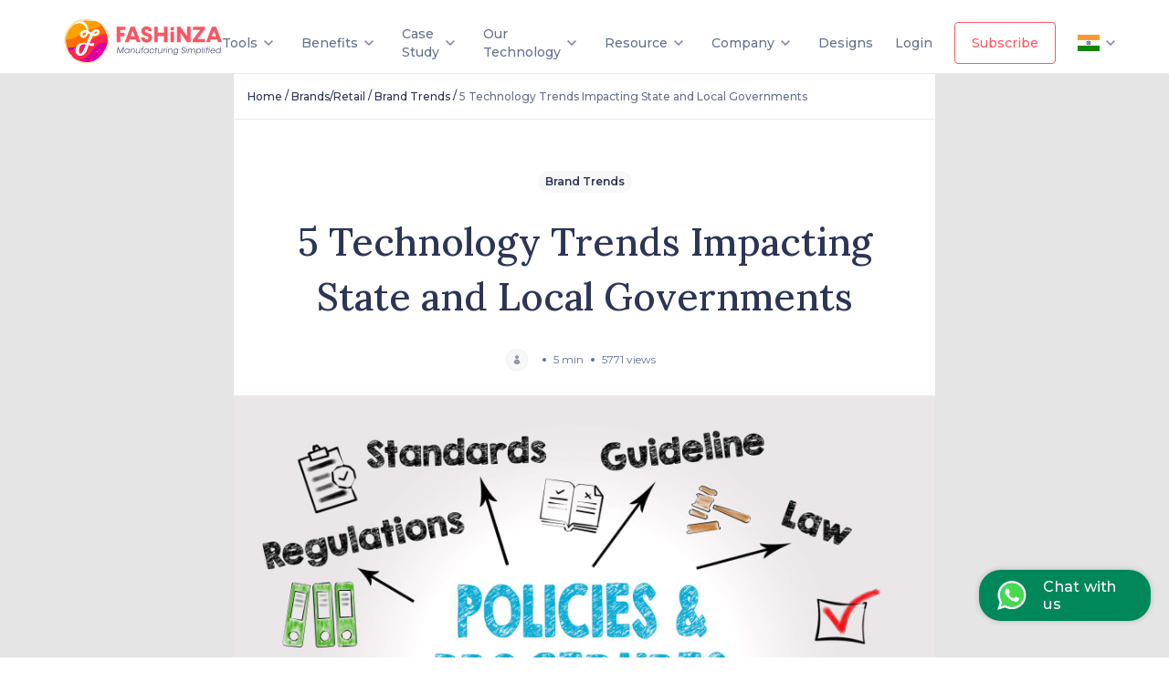

--- FILE ---
content_type: text/html; charset=utf-8
request_url: https://fashinza.com/brands-and-retail/brand-trends/5-technology-trends-impacting-state-and-local-governments/
body_size: 68595
content:
<!DOCTYPE html><html lang="en"><head><meta charSet="utf-8"/><meta name="viewport" content="width=device-width, initial-scale=1, minimum-scale=1, maximum-scale=5"/><link rel="prefetch" href="https://fonts.gstatic.com/" crossorigin="true"/><meta property="og:title" content="Manufacturing Platform for Apparel Industry | Fast &amp; Sustainable - Fashinza"/><meta property="og:description" content="New Generation Supply Chain And Product Development Platform For Fashion Industry. No matter where you are! We provide one stop solution from design to delivery."/><meta property="og:image" content="https://tna-app-media.s3.ap-south-1.amazonaws.com/fashinza-large-logo.png"/><meta property="og:url" content="https://fashinza.com/brands-and-retail/brand-trends/5-technology-trends-impacting-state-and-local-governments/"/><link rel="canonical" href="https://fashinza.com/brands-and-retail/brand-trends/5-technology-trends-impacting-state-and-local-governments/"/><meta name="twitter:card" content="summary_large_image"/><meta name="twitter:title" content="Manufacturing Platform for Apparel Industry | Fast &amp; Sustainable - Fashinza"/><meta name="twitter:description" property="og:description" itemProp="description" content="New Generation Supply Chain And Product Development Platform For Fashion Industry. No matter where you are! We provide one stop solution from design to delivery."/><meta name="twitter:image" content="https://tna-app-media.s3.ap-south-1.amazonaws.com/fashinza-large-logo.png"/><meta name="twitter:site" content="@fashinzaglobal"/><meta name="facebook-domain-verification" content="83zy9lcngdnbgowk4xpt3oslg8l384"/><title>Government Technology and Policies Must Keep Up With Trends.</title><meta name="description" content="The garment industry is quick to adopt cutting-edge technologies. State and local governments must amend policies to ensure relevance with modern practices. "/><link rel="preload" href="https://landing-page-backend.s3.ap-south-1.amazonaws.com/blog_page_prodimages/aeaca06b-28a1-4120-b297-b32e46444fc3/government-technology_xl.png" as="image"/><meta name="next-head-count" content="17"/><meta charSet="UTF-8"/><meta http-equiv="X-UA-Compatible" content="ie=edge"/><meta name="theme-color" content="#2c3556"/><link rel="manifest" href="/manifest.json"/><link rel="icon" href="/favicon.png"/><link rel="apple-touch-icon" href="/icons/icon-192x192.png"/><script type="application/ld+json">{"@context":"https://schema.org","@type":"Organization","name":"Fashinza","address":{"@type":"PostalAddress","streetAddress":"3rd floor, 91 Springboard, Building number 145","addressLocality":"Sector 44, Gurugram","postalCode":"122003"},"email":"info@fashinza.com","telephone":"+918667664429","founder":{"name":"Pawan Gupta","jobTitle":"CEO, Fashinza"},"funder":{"name":"SAIF Partners"},"url":"https://www.fashinza.com/","sameAs":["https://www.facebook.com/fashinza","https://www.linkedin.com/company/fashinza","https://www.instagram.com/fashinzaofficial/","https://twitter.com/fashinza_"],"logo":"https://tna-app-media.s3.ap-south-1.amazonaws.com/fashinza-large-logo.png","image":"https://tna-app-media.s3.ap-south-1.amazonaws.com/fashinza-large-logo.png"}</script><script type="application/ld+json">{"@context":"https://schema.org","@type":"WebSite","url":"https://fashinza.com","potentialAction":{"@type":"SearchAction","target":{"@type":"EntryPoint","urlTemplate":"https://fashinza.com/textile/?s={search_term_string}"},"query-input":"required name=search_term_string"}}</script><link rel="preload" href="https://d5g3u6eyyfj51.cloudfront.net/production/0.1.67/_next/static/css/23dbe7070a7157f6.css" as="style"/><link rel="stylesheet" href="https://d5g3u6eyyfj51.cloudfront.net/production/0.1.67/_next/static/css/23dbe7070a7157f6.css" data-n-g=""/><link rel="preload" href="https://d5g3u6eyyfj51.cloudfront.net/production/0.1.67/_next/static/css/4809f6ba497cfdca.css" as="style"/><link rel="stylesheet" href="https://d5g3u6eyyfj51.cloudfront.net/production/0.1.67/_next/static/css/4809f6ba497cfdca.css" data-n-p=""/><link rel="preload" href="https://d5g3u6eyyfj51.cloudfront.net/production/0.1.67/_next/static/css/317e478e62e2fb5c.css" as="style"/><link rel="stylesheet" href="https://d5g3u6eyyfj51.cloudfront.net/production/0.1.67/_next/static/css/317e478e62e2fb5c.css"/><noscript data-n-css=""></noscript><script defer="" nomodule="" src="https://d5g3u6eyyfj51.cloudfront.net/production/0.1.67/_next/static/chunks/polyfills-c67a75d1b6f99dc8.js"></script><script defer="" src="https://d5g3u6eyyfj51.cloudfront.net/production/0.1.67/_next/static/chunks/d64684d8-7fb2dfc9740a710f.js"></script><script defer="" src="https://d5g3u6eyyfj51.cloudfront.net/production/0.1.67/_next/static/chunks/9409.89fd23fa4927a1d4.js"></script><script defer="" src="https://d5g3u6eyyfj51.cloudfront.net/production/0.1.67/_next/static/chunks/desktopHeader.9c12ee462dc64930.js"></script><script defer="" src="https://d5g3u6eyyfj51.cloudfront.net/production/0.1.67/_next/static/chunks/9904-1d7dee07c5b4bf7a.js"></script><script defer="" src="https://d5g3u6eyyfj51.cloudfront.net/production/0.1.67/_next/static/chunks/mainLogo.a3c14715ae8d57cb.js"></script><script defer="" src="https://d5g3u6eyyfj51.cloudfront.net/production/0.1.67/_next/static/chunks/6529-4c59f6798cce3b3b.js"></script><script defer="" src="https://d5g3u6eyyfj51.cloudfront.net/production/0.1.67/_next/static/chunks/3876-2af7a3817271e9d7.js"></script><script defer="" src="https://d5g3u6eyyfj51.cloudfront.net/production/0.1.67/_next/static/chunks/errorPage.3af528424babba2b.js"></script><script defer="" src="https://d5g3u6eyyfj51.cloudfront.net/production/0.1.67/_next/static/chunks/logo.e0d32f9e3022a4bc.js"></script><script src="https://d5g3u6eyyfj51.cloudfront.net/production/0.1.67/_next/static/chunks/webpack-cdf77ad08b673f57.js" defer=""></script><script src="https://d5g3u6eyyfj51.cloudfront.net/production/0.1.67/_next/static/chunks/framework-4ed89e9640adfb9e.js" defer=""></script><script src="https://d5g3u6eyyfj51.cloudfront.net/production/0.1.67/_next/static/chunks/main-d27805f39b0a5b1d.js" defer=""></script><script src="https://d5g3u6eyyfj51.cloudfront.net/production/0.1.67/_next/static/chunks/pages/_app-e51e23488dfbef12.js" defer=""></script><script src="https://d5g3u6eyyfj51.cloudfront.net/production/0.1.67/_next/static/chunks/fec483df-9a0dbf9907a593df.js" defer=""></script><script src="https://d5g3u6eyyfj51.cloudfront.net/production/0.1.67/_next/static/chunks/1bfc9850-9b6784ae879d2ed8.js" defer=""></script><script src="https://d5g3u6eyyfj51.cloudfront.net/production/0.1.67/_next/static/chunks/ae51ba48-852ae6b6007203d6.js" defer=""></script><script src="https://d5g3u6eyyfj51.cloudfront.net/production/0.1.67/_next/static/chunks/ea88be26-ac8001464921255a.js" defer=""></script><script src="https://d5g3u6eyyfj51.cloudfront.net/production/0.1.67/_next/static/chunks/9956-29e5971ee09833c5.js" defer=""></script><script src="https://d5g3u6eyyfj51.cloudfront.net/production/0.1.67/_next/static/chunks/1664-61de27b60d4a320c.js" defer=""></script><script src="https://d5g3u6eyyfj51.cloudfront.net/production/0.1.67/_next/static/chunks/1392-f83f063fcd200b6f.js" defer=""></script><script src="https://d5g3u6eyyfj51.cloudfront.net/production/0.1.67/_next/static/chunks/698-1e578521e3bbdf86.js" defer=""></script><script src="https://d5g3u6eyyfj51.cloudfront.net/production/0.1.67/_next/static/chunks/9464-8e9c9972ea8688eb.js" defer=""></script><script src="https://d5g3u6eyyfj51.cloudfront.net/production/0.1.67/_next/static/chunks/4068-80d0dfdf4d536cc8.js" defer=""></script><script src="https://d5g3u6eyyfj51.cloudfront.net/production/0.1.67/_next/static/chunks/8033-dc64df49f382930c.js" defer=""></script><script src="https://d5g3u6eyyfj51.cloudfront.net/production/0.1.67/_next/static/chunks/1561-830174cf7290b82a.js" defer=""></script><script src="https://d5g3u6eyyfj51.cloudfront.net/production/0.1.67/_next/static/chunks/9182-ccc6f415d18907d9.js" defer=""></script><script src="https://d5g3u6eyyfj51.cloudfront.net/production/0.1.67/_next/static/chunks/4209-3b7167a210da9186.js" defer=""></script><script src="https://d5g3u6eyyfj51.cloudfront.net/production/0.1.67/_next/static/chunks/pages/%5Bcategory%5D/%5BsubCategory%5D/%5BsubArticle%5D-161419687bb482eb.js" defer=""></script><script src="https://d5g3u6eyyfj51.cloudfront.net/production/0.1.67/_next/static/rjHDDonzlWIJOVZzIO0ii/_buildManifest.js" defer=""></script><script src="https://d5g3u6eyyfj51.cloudfront.net/production/0.1.67/_next/static/rjHDDonzlWIJOVZzIO0ii/_ssgManifest.js" defer=""></script><style data-styled="" data-styled-version="5.3.10">.ktUfFg{background-color:var(--white);padding:0.8rem 1.8rem 0.8rem 1.8rem;font-size:11px;text-align:initial;line-height:1.8rem;color:#0c1021;font-weight:400;display:-webkit-box;display:-webkit-flex;display:-ms-flexbox;display:flex;position:absolute;bottom:0;left:0;right:0;opacity:0.8;-webkit-box-pack:justify;-webkit-justify-content:space-between;-ms-flex-pack:justify;justify-content:space-between;}/*!sc*/
@media only screen and (max-width:768px){.ktUfFg{-webkit-flex-direction:column-reverse;-ms-flex-direction:column-reverse;flex-direction:column-reverse;padding:0.8rem;position:static;}}/*!sc*/
.ktUfFg .copyright{font-size:12px;line-height:15px;}/*!sc*/
@media only screen and (max-width:768px){.ktUfFg .copyright{font-size:11px;line-height:18px;margin-top:16px;}}/*!sc*/
.ktUfFg .vertical-line{color:var(--rhino);display:inline-block;font-weight:400;font-size:15px;margin:0 0.5rem;line-height:15px;width:4px;}/*!sc*/
.ktUfFg .link-wrapper{display:-webkit-box;display:-webkit-flex;display:-ms-flexbox;display:flex;-webkit-align-items:center;-webkit-box-align:center;-ms-flex-align:center;align-items:center;}/*!sc*/
@media only screen and (max-width:768px){.ktUfFg .link-wrapper{-webkit-box-pack:center;-webkit-justify-content:center;-ms-flex-pack:center;justify-content:center;margin-bottom:0.5rem;}}/*!sc*/
.ktUfFg a{position:static;width:auto;height:16px;left:0px;bottom:0px;font-style:normal;font-weight:400;font-size:11px;line-height:16px;color:#0c1021;}/*!sc*/
@media only screen and (max-width:768px){.ktUfFg a{line-height:16px;}}/*!sc*/
data-styled.g1[id="Footer__Wrapper-sc-18zydzi-0"]{content:"ktUfFg,"}/*!sc*/
.dQYiHJ{padding:24px;}/*!sc*/
@media only screen and (max-width:768px){.dQYiHJ{padding:8px 24px 10px;}}/*!sc*/
data-styled.g2[id="styles__Wrapper-sc-4nyr6u-0"]{content:"dQYiHJ,"}/*!sc*/
.dvbDUd{font-size:16px;font-weight:600;line-height:32px;margin-bottom:24px;}/*!sc*/
data-styled.g3[id="styles__Heading-sc-4nyr6u-1"]{content:"dvbDUd,"}/*!sc*/
.canlVJ img{width:32px;height:32px;}/*!sc*/
data-styled.g4[id="styles__IconWrapper-sc-4nyr6u-2"]{content:"canlVJ,"}/*!sc*/
.kcvSCL{margin:0px 25px;background-color:var(--athens-gray);width:2px;height:32px;}/*!sc*/
data-styled.g5[id="styles__VerticalDivider-sc-4nyr6u-3"]{content:"kcvSCL,"}/*!sc*/
.bOoTXV{background-color:#e5e5e5;border-top:1px solid var(--athens-gray);}/*!sc*/
data-styled.g6[id="styles__ContainerWrapper-sc-12rl6t1-0"]{content:"bOoTXV,"}/*!sc*/
.gQdWkk{width:60%;margin:0 auto;background-color:white;}/*!sc*/
.gQdWkk .article-subscription-banner{margin:0 0 24px 0;}/*!sc*/
@media only screen and (max-width:768px){.gQdWkk{width:100%;}}/*!sc*/
data-styled.g7[id="styles__Container-sc-12rl6t1-1"]{content:"gQdWkk,"}/*!sc*/
.jvgmRV{margin:16px 16px 0px;padding-bottom:16px;}/*!sc*/
@media only screen and (max-width:768px){.jvgmRV button{padding:12px 32px;}}/*!sc*/
data-styled.g9[id="styles__ButtonContainer-sc-12rl6t1-3"]{content:"jvgmRV,"}/*!sc*/
.izOyVs{padding:0 16px;}/*!sc*/
.izOyVs img{width:100%;object-fit:contain;}/*!sc*/
.izOyVs h1{font-family:Lora;font-weight:500;font-size:42px;line-height:60px;text-align:center;color:var(--rhino);}/*!sc*/
.izOyVs h2{font-family:Lora;font-weight:500;font-size:28px;line-height:36px;color:var(--rhino);}/*!sc*/
.izOyVs p{padding:16px 0;font-weight:400;font-size:14px;line-height:22px;color:var(--rhino);}/*!sc*/
.izOyVs mark{background-color:var(--white);}/*!sc*/
.izOyVs ol{padding:16px 16px;font-weight:400;font-size:14px;line-height:22px;color:var(--rhino);}/*!sc*/
.izOyVs ul{padding:16px 0;font-weight:400;font-size:14px;line-height:22px;color:var(--rhino);}/*!sc*/
.izOyVs a{color:#dd1b44;}/*!sc*/
data-styled.g27[id="styles__ArticleContainer-sc-12rl6t1-21"]{content:"izOyVs,"}/*!sc*/
.jgduui{height:1px;width:100%;background:var(--athens-gray);}/*!sc*/
data-styled.g28[id="styles__BreadCrumbBorder-sc-12rl6t1-22"]{content:"jgduui,"}/*!sc*/
.fuTQbh{padding:56px 0 24px 0;}/*!sc*/
data-styled.g29[id="styles__CategoryPillWrapper-sc-12rl6t1-23"]{content:"fuTQbh,"}/*!sc*/
.edEngU{font-weight:600;font-size:12px;line-height:16px;color:var(--rhino);padding:4px 8px;background:var(--wash-me);border-radius:12px;}/*!sc*/
data-styled.g30[id="styles__CategoryPill-sc-12rl6t1-24"]{content:"edEngU,"}/*!sc*/
.jawaIX{font-family:'Lora';font-weight:500;font-size:42px;line-height:60px;color:var(--rhino);padding:0 16px;text-align:center;}/*!sc*/
@media only screen and (max-width:768px){.jawaIX{font-size:28px;line-height:40px;}}/*!sc*/
data-styled.g31[id="styles__Title-sc-12rl6t1-25"]{content:"jawaIX,"}/*!sc*/
.iGwrOU{height:4px;width:4px;background:var(--lynch);border-radius:20px;}/*!sc*/
data-styled.g32[id="styles__Dot-sc-12rl6t1-26"]{content:"iGwrOU,"}/*!sc*/
.jizxcn{height:24px;width:24px;}/*!sc*/
data-styled.g33[id="styles__TitleProfileImage-sc-12rl6t1-27"]{content:"jizxcn,"}/*!sc*/
.dVfCui{font-weight:400;font-size:12px;line-height:18px;color:var(--lynch);margin:0 8px;}/*!sc*/
data-styled.g34[id="styles__ProfileText-sc-12rl6t1-28"]{content:"dVfCui,"}/*!sc*/
.dKkfed{font-weight:600;font-size:12px;line-height:18px;color:var(--rhino);margin:0 8px;}/*!sc*/
data-styled.g35[id="styles__ProfileName-sc-12rl6t1-29"]{content:"dKkfed,"}/*!sc*/
.esswjf{padding:27px 0;}/*!sc*/
data-styled.g36[id="styles__ProfileSection-sc-12rl6t1-30"]{content:"esswjf,"}/*!sc*/
.ldIGqj{padding:0 16px;gap:8px;-webkit-flex-wrap:wrap;-ms-flex-wrap:wrap;flex-wrap:wrap;}/*!sc*/
data-styled.g38[id="styles__CapsuleWrapper-sc-12rl6t1-32"]{content:"ldIGqj,"}/*!sc*/
.edCPrS{border:1px solid var(--athens-gray);border-radius:12px;padding:2px 8px;font-weight:600;font-size:12px;line-height:20px;color:var(--rhino);}/*!sc*/
data-styled.g39[id="styles__Tags-sc-12rl6t1-33"]{content:"edCPrS,"}/*!sc*/
.bDXAlA{width:100%;}/*!sc*/
data-styled.g40[id="styles__FeaturedImage-sc-12rl6t1-34"]{content:"bDXAlA,"}/*!sc*/
.feFLwg{height:120px;background:linear-gradient(90deg,#ffe7e8 0%,#fffae6 100%);}/*!sc*/
data-styled.g41[id="styles__ContactUsWrapper-sc-12rl6t1-35"]{content:"feFLwg,"}/*!sc*/
.dIpVvH{-webkit-flex:2;-ms-flex:2;flex:2;-webkit-box-pack:center;-webkit-justify-content:center;-ms-flex-pack:center;justify-content:center;margin-left:32px;}/*!sc*/
.dIpVvH div{font-family:'Lora';font-weight:600;font-size:24px;line-height:31px;background:-webkit-linear-gradient( 319.49deg,#d800a2 0%,#d800a2 24.66%,#ff274f 24.81%,#ff274f 47.2%,#d800a2 47.44%,#d800a2 58.32%,#ff6d00 58.38%,#ff6d00 76.95%,#ffa100 76.98% );-webkit-background-clip:text;-webkit-text-fill-color:transparent;}/*!sc*/
@media only screen and (max-width:768px){.dIpVvH div{font-size:18px;line-height:28px;}}/*!sc*/
@media only screen and (max-width:768px){.dIpVvH{-webkit-flex:4;-ms-flex:4;flex:4;z-index:100;}}/*!sc*/
data-styled.g42[id="styles__TrendTextWrapper-sc-12rl6t1-36"]{content:"dIpVvH,"}/*!sc*/
.iINByJ{-webkit-flex:2;-ms-flex:2;flex:2;}/*!sc*/
data-styled.g43[id="styles__ImagerWrapper-sc-12rl6t1-37"]{content:"iINByJ,"}/*!sc*/
.hOrzOW{object-fit:cover;height:120px;width:90%;}/*!sc*/
@media only screen and (max-width:768px){.hOrzOW{width:42%;position:absolute;left:221px;-webkit-filter:blur(3px);filter:blur(3px);}}/*!sc*/
data-styled.g44[id="styles__ContactUsImage-sc-12rl6t1-38"]{content:"hOrzOW,"}/*!sc*/
.hszrNH{-webkit-flex:1;-ms-flex:1;flex:1;}/*!sc*/
data-styled.g45[id="styles__ButtonWrapper-sc-12rl6t1-39"]{content:"hszrNH,"}/*!sc*/
.eYVQei{font-weight:600;font-size:14px;line-height:24px;padding:8px 24px;background:var(--watermelon);box-shadow:0px 1px 2px rgba(12,16,33,0.05);border-radius:8px;color:var(--white);}/*!sc*/
.eYVQei a{color:var(--white);}/*!sc*/
@media only screen and (max-width:768px){.eYVQei{padding:6px 16px;z-index:999;font-weight:600;font-size:12px;line-height:20px;}}/*!sc*/
data-styled.g46[id="styles__StyledButton-sc-12rl6t1-40"]{content:"eYVQei,"}/*!sc*/
.cbpSUC{margin:80px 100px 0;background:var(--input-disabled);border-radius:12px;-webkit-box-pack:justify;-webkit-justify-content:space-between;-ms-flex-pack:justify;justify-content:space-between;}/*!sc*/
@media only screen and (max-width:768px){.cbpSUC{-webkit-flex-direction:column;-ms-flex-direction:column;flex-direction:column;padding:32px 16px;margin:0;}}/*!sc*/
data-styled.g52[id="styles__Wrapper-sc-1txfoy9-0"]{content:"cbpSUC,"}/*!sc*/
.bVshcQ{-webkit-box-pack:center;-webkit-justify-content:center;-ms-flex-pack:center;justify-content:center;padding:32px 48px;}/*!sc*/
.bVshcQ h2{margin:0 0 8px 0;font-weight:600;font-size:24px;line-height:29px;color:var(--rhino);}/*!sc*/
.bVshcQ p{font-weight:400;font-size:14px;line-height:17px;color:var(--rhino);}/*!sc*/
@media only screen and (max-width:768px){.bVshcQ{padding:0;}.bVshcQ h2{font-weight:600;font-size:20px;line-height:24px;}.bVshcQ p{font-weight:400;font-size:12px;line-height:18px;}}/*!sc*/
data-styled.g53[id="styles__BannerTextWrapper-sc-1txfoy9-1"]{content:"bVshcQ,"}/*!sc*/
.dlTBUp{width:-webkit-fit-content;width:-moz-fit-content;width:fit-content;padding:14px 20px;margin:35px 42px 35px 0;}/*!sc*/
data-styled.g55[id="styles__StyledButton-sc-1txfoy9-3"]{content:"dlTBUp,"}/*!sc*/
.cDKQQJ{margin-top:16px;}/*!sc*/
.cDKQQJ img{margin:0 auto;display:inherit;object-fit:cover;height:100%;max-width:1312px;width:-webkit-fill-available;}/*!sc*/
data-styled.g75[id="styles__FastFashionImageWrapper-sc-1txfoy9-23"]{content:"cDKQQJ,"}/*!sc*/
.dmbYSq{padding:15px 15px 15px 15px;}/*!sc*/
data-styled.g77[id="styles__BreadcrumbWrapper-sc-1cw1pfp-1"]{content:"dmbYSq,"}/*!sc*/
@media only screen and (max-width:768px){.fWbiRu{-webkit-flex-wrap:wrap;-ms-flex-wrap:wrap;flex-wrap:wrap;}}/*!sc*/
data-styled.g78[id="styles__WrapperContainer-sc-1cw1pfp-2"]{content:"fWbiRu,"}/*!sc*/
.hInhmf{font-weight:500;line-height:18px;color:var(--tertiary-text);}/*!sc*/
.hInhmf a{font-size:12px;-webkit-text-decoration:none;text-decoration:none;}/*!sc*/
.hInhmf span{font-size:12px;line-height:18px;}/*!sc*/
data-styled.g79[id="styles__BreadcrumbItem-sc-1cw1pfp-3"]{content:"hInhmf,"}/*!sc*/
.eGoSij{font-size:12px;font-weight:500;line-height:18px;color:var(--rhino);}/*!sc*/
data-styled.g80[id="styles__BreadcrumbItemSeparator-sc-1cw1pfp-4"]{content:"eGoSij,"}/*!sc*/
.bEOoen{font-family:Lora;color:var(--rhino);font-size:28px;font-weight:500;line-height:48px;}/*!sc*/
@media only screen and (max-width:768px){.bEOoen{margin:0 0 -24px 0;}}/*!sc*/
data-styled.g116[id="styles__StoryHeading-sc-1o0pm9f-1"]{content:"bEOoen,"}/*!sc*/
.QCPHm{padding:32px 24px;}/*!sc*/
data-styled.g119[id="styles__StoryContainer-sc-1o0pm9f-4"]{content:"QCPHm,"}/*!sc*/
.dLakaj{gap:32px;}/*!sc*/
data-styled.g121[id="styles__DesktopStoryCardWrapper-sc-1o0pm9f-6"]{content:"dLakaj,"}/*!sc*/
.ibeZnF{-webkit-text-decoration:none;text-decoration:none;-webkit-flex:1;-ms-flex:1;flex:1;height:100%;}/*!sc*/
data-styled.g122[id="styles__CardLinkWrapper-sc-1o0pm9f-7"]{content:"ibeZnF,"}/*!sc*/
.hIJfbS{border:1px solid var(--athens-gray);border-radius:8px;margin-top:32px;cursor:pointer;}/*!sc*/
.hIJfbS img{width:100%;height:155px;border-radius:8px 8px 0 0;object-fit:cover;}/*!sc*/
data-styled.g123[id="styles__StoryCard-sc-1o0pm9f-8"]{content:"hIJfbS,"}/*!sc*/
.gKRUIS{padding:24px;}/*!sc*/
data-styled.g124[id="styles__CardData-sc-1o0pm9f-9"]{content:"gKRUIS,"}/*!sc*/
.cqEGKX{font-size:16px;font-weight:600;line-height:24px;color:var(--rhino);min-height:48px;overflow:hidden;text-overflow:ellipsis;display:-webkit-box;-webkit-line-clamp:2;-webkit-box-orient:vertical;}/*!sc*/
@media only screen and (max-width:768px){.cqEGKX{width:279px;}}/*!sc*/
data-styled.g125[id="styles__CardHeading-sc-1o0pm9f-10"]{content:"cqEGKX,"}/*!sc*/
.jwlQUK{margin-top:16px;-webkit-box-pack:justify;-webkit-justify-content:space-between;-ms-flex-pack:justify;justify-content:space-between;}/*!sc*/
data-styled.g126[id="styles__CardStats-sc-1o0pm9f-11"]{content:"jwlQUK,"}/*!sc*/
.fgbhEN{font-weight:400;font-size:12px;line-height:18px;color:var(--tertiary-text);}/*!sc*/
data-styled.g127[id="styles__CardTime-sc-1o0pm9f-12"]{content:"fgbhEN,"}/*!sc*/
.gaIBHH{font-weight:400;font-size:12px;line-height:18px;color:var(--tertiary-text);}/*!sc*/
data-styled.g128[id="styles__CardViews-sc-1o0pm9f-13"]{content:"gaIBHH,"}/*!sc*/
.enmagl{border-radius:4px;padding:30px 20px;position:absolute;-webkit-transform:translateY(24px);-ms-transform:translateY(24px);transform:translateY(24px);left:-90px;background-color:#fff;box-shadow:0px 20px 64px rgba(44,53,87,0.2);display:-webkit-box;display:-webkit-flex;display:-ms-flexbox;display:flex;color:#2c3556;font-weight:500;}/*!sc*/
.enmagl.get-started-dropdown{padding:16px;}/*!sc*/
.enmagl::before{content:'';position:absolute;border-color:transparent transparent #fff transparent;border-width:10px;border-style:solid;top:-20px;left:50%;-webkit-transform:translateX(-50%);-ms-transform:translateX(-50%);transform:translateX(-50%);}/*!sc*/
.enmagl::after{content:'';position:absolute;width:100%;height:4px;left:0;bottom:0;border-radius:0 0 16px 16px;}/*!sc*/
data-styled.g152[id="Dropdowncss__DropdownWrapper-sc-1rfibr1-0"]{content:"enmagl,"}/*!sc*/
.cBFmpu{width:285px;}/*!sc*/
.cBFmpu .link-logo-wrapper:hover p{color:var(--ocean-green);}/*!sc*/
.cBFmpu .link-logo-wrapper:hover svg path{fill:var(--ocean-green);}/*!sc*/
.cBFmpu .link-logo-wrapper:hover svg rect{stroke:var(--ocean-green);}/*!sc*/
.cBFmpu .link-logo-wrapper:hover svg .supplier_svg__path-stroke,.cBFmpu .link-logo-wrapper:hover svg .roi_svg__path-stroke{stroke:var(--ocean-green);fill:none;}/*!sc*/
.cBFmpu .link-logo-wrapper:nth-last-of-type(1):hover svg path{stroke:var(--ocean-green);fill:none;}/*!sc*/
.cBFmpu .link-logo-wrapper:nth-last-of-type(1):hover svg rect{stroke:none;}/*!sc*/
data-styled.g153[id="Dropdowncss__ResourceDropdown-sc-1rfibr1-1"]{content:"cBFmpu,"}/*!sc*/
.gydGjk{width:220px;}/*!sc*/
.gydGjk::after{background:linear-gradient(248.17deg,#00b8d9 0%,#6554c0 96.29%);}/*!sc*/
.gydGjk .link-logo-wrapper:hover p{color:#00b8d9;}/*!sc*/
.gydGjk .link-logo-wrapper:hover svg path{fill:#00b8d9;}/*!sc*/
.gydGjk .link-logo-wrapper:hover .team_svg__path-stroke,.gydGjk .link-logo-wrapper:hover .contactUs_svg__path-stroke{stroke:#00b8d9;fill:none;}/*!sc*/
data-styled.g154[id="Dropdowncss__CompanyDropdown-sc-1rfibr1-2"]{content:"gydGjk,"}/*!sc*/
.bXbzFL{display:-webkit-box;display:-webkit-flex;display:-ms-flexbox;display:flex;-webkit-flex-direction:column;-ms-flex-direction:column;flex-direction:column;width:100%;}/*!sc*/
@media only screen and (max-width:1200px){.bXbzFL{padding-left:2rem;}}/*!sc*/
@media only screen and (max-width:992px){.bXbzFL{padding-left:0;}}/*!sc*/
.bXbzFL .link-logo-wrapper{display:-webkit-box;display:-webkit-flex;display:-ms-flexbox;display:flex;-webkit-align-items:center;-webkit-box-align:center;-ms-flex-align:center;align-items:center;padding:0.5rem 0;}/*!sc*/
.bXbzFL .link-logo-wrapper p{font-size:14px;margin-left:12px;color:#64728c;}/*!sc*/
data-styled.g156[id="Dropdowncss__LinksWrapper-sc-1rfibr1-4"]{content:"bXbzFL,"}/*!sc*/
.kARRwU{width:140px;left:-50px;}/*!sc*/
.kARRwU .link-logo-wrapper{border-bottom:1px solid var(--athens-gray);}/*!sc*/
.kARRwU .link-logo-wrapper p{color:var(--rhino) !important;}/*!sc*/
.kARRwU .link-logo-wrapper p:hover{color:var(--watermelon) !important;}/*!sc*/
.kARRwU .link-logo-wrapper:last-of-type{border-bottom:none;}/*!sc*/
data-styled.g158[id="Dropdowncss__WebsiteVersionDropdown-sc-1rfibr1-6"]{content:"kARRwU,"}/*!sc*/
.kFoHap{box-shadow:0px 16px 32px rgba(44,53,86,0.15);border-radius:0px 0px 4px 4px;background-color:var(--white);z-index:1001;max-height:480px;width:180px;display:-webkit-box !important;display:-webkit-flex !important;display:-ms-flexbox !important;display:flex !important;padding-bottom:5px;}/*!sc*/
data-styled.g166[id="styles__Wrapper-sc-1p9qtyd-0"]{content:"kFoHap,"}/*!sc*/
.kDqWGE{width:100%;max-height:80px;padding:20px 70px;-webkit-box-pack:justify !important;-webkit-justify-content:space-between !important;-ms-flex-pack:justify !important;justify-content:space-between !important;position:relative;z-index:9;position:relative;-webkit-transition:background-color 0.3s linear;transition:background-color 0.3s linear;-webkit-flex-direction:column;-ms-flex-direction:column;flex-direction:column;background-color:var(--white);}/*!sc*/
@media only screen and (max-width:992px){.kDqWGE{padding:20px 8px;}}/*!sc*/
.kDqWGE.scroll-style-bg{background-color:var(--white);box-shadow:none;}/*!sc*/
.kDqWGE.no-scroll-style-bg{background-color:transparent;}/*!sc*/
.kDqWGE .get-started-modal{top:300px;}/*!sc*/
data-styled.g172[id="styles__Wrapper-sc-18sb9pu-0"]{content:"kDqWGE,"}/*!sc*/
.huINWl{display:-webkit-box;display:-webkit-flex;display:-ms-flexbox;display:flex;width:100%;padding:0;-webkit-box-pack:justify;-webkit-justify-content:space-between;-ms-flex-pack:justify;justify-content:space-between;}/*!sc*/
data-styled.g173[id="styles__MenuContainer-sc-18sb9pu-1"]{content:"huINWl,"}/*!sc*/
.debjBA{font-weight:600;font-size:14px;line-height:20px;width:-webkit-max-content;width:-moz-max-content;width:max-content;padding:12px 18px;margin-right:24px;}/*!sc*/
.debjBA.scroll-effect-style{color:var(--white);border:1px solid var(--white);}/*!sc*/
data-styled.g174[id="styles__StyledButton-sc-18sb9pu-2"]{content:"debjBA,"}/*!sc*/
.jFpurB{font-weight:500;font-size:14px;line-height:20px;cursor:pointer;-webkit-transition:color 0.1s ease;transition:color 0.1s ease;}/*!sc*/
.jFpurB.covidCare{margin-left:2rem;color:var(--watermelon);white-space:nowrap;}/*!sc*/
.jFpurB.color-white{color:var(--white);}/*!sc*/
data-styled.g175[id="styles__LinkText-sc-18sb9pu-3"]{content:"jFpurB,"}/*!sc*/
.kAOIDt{display:-webkit-box;display:-webkit-flex;display:-ms-flexbox;display:flex;-webkit-align-items:center;-webkit-box-align:center;-ms-flex-align:center;align-items:center;-webkit-box-pack:start;-webkit-justify-content:flex-start;-ms-flex-pack:start;justify-content:flex-start;position:relative;cursor:pointer;padding-right:24px;}/*!sc*/
@media only screen and (max-width:992px){.kAOIDt{margin-right:0;margin-left:1rem;}}/*!sc*/
.kAOIDt .dropdown-icon{-webkit-transform:scale(1);-ms-transform:scale(1);transform:scale(1);-webkit-transition:-webkit-transform 0.2s linear;-webkit-transition:transform 0.2s linear;transition:transform 0.2s linear;}/*!sc*/
.kAOIDt .dropdown-icon-white{-webkit-transform:rotate(90deg);-ms-transform:rotate(90deg);transform:rotate(90deg);}/*!sc*/
.kAOIDt .dropdown-with-links{display:none;visibility:hidden;-webkit-transition:visibility 200ms ease-out 0s,opacity 200ms ease-out 0s,-webkit-transform 200ms ease-out 0s;-webkit-transition:visibility 200ms ease-out 0s,opacity 200ms ease-out 0s,transform 200ms ease-out 0s;transition:visibility 200ms ease-out 0s,opacity 200ms ease-out 0s,transform 200ms ease-out 0s;}/*!sc*/
@media only screen and (max-width:1200px){.kAOIDt .dropdown-with-links{left:-50px;}}/*!sc*/
@media only screen and (max-width:992px){.kAOIDt .dropdown-with-links{left:-124px;}}/*!sc*/
.kAOIDt .design-mega-menu{top:30px;right:0;}/*!sc*/
.kAOIDt p{color:var(--tertiary-text);font-weight:500;}/*!sc*/
.kAOIDt p.dropdown-font-white:hover{color:var(--tertiary-text);}/*!sc*/
.kAOIDt:before{position:absolute;content:attr(data-name);top:10px;right:0px;left:0px;bottom:0px;height:45px;width:-webkit-max-content;width:-moz-max-content;width:max-content;color:transparent;}/*!sc*/
.kAOIDt:before:hover .dropdown-with-links{visibility:visible;opacity:1;display:block;}/*!sc*/
.kAOIDt:hover .dropdown-with-links{visibility:visible;opacity:1;display:block;}/*!sc*/
.kAOIDt:hover .dropdown-icon{-webkit-transform:rotate(180deg);-ms-transform:rotate(180deg);transform:rotate(180deg);}/*!sc*/
.kAOIDt:hover .dropdown-icon-white{-webkit-transform:rotate(270deg);-ms-transform:rotate(270deg);transform:rotate(270deg);}/*!sc*/
data-styled.g176[id="styles__LinkContainer-sc-18sb9pu-4"]{content:"kAOIDt,"}/*!sc*/
</style></head><body style="overflow-x:hidden"><div id="portal"></div><noscript><iframe title="Google Tag Manager" src="https://www.googletagmanager.com/ns.html?id=GTM-P6XGM5L" height="0" width="0" style="display:none;visibility:hidden"></iframe></noscript><noscript>You need to enable JavaScript to run this website.</noscript><div id="__next"><div class="styles__Wrapper-sc-18sb9pu-0 kDqWGE scroll-style-bg center pos-r"><div class="styles__MenuContainer-sc-18sb9pu-1 huINWl"><div class="center"><a href="/"><svg width="173" height="50" viewBox="0 0 173 50" fill="none"><path d="M61.639 12.7811V16.0236H66.317V19.6358H61.639V26.2426H57.8027V9.16895H67.2805V12.7831H61.639V12.7811Z" fill="#FA5762"></path><path d="M78.7141 23.2499H71.7847L70.721 26.2446H66.6133L73.0235 9.16895H77.552L83.9858 26.2446H79.7779L78.7141 23.2499ZM77.4773 19.7105L75.2494 13.4005L73.0216 19.7105H77.4773Z" fill="#FA5762"></path><path d="M84.4785 21.1196H88.4132C88.4132 22.2326 89.3531 23.1233 90.5663 23.1233C91.7304 23.1233 92.5955 22.4056 92.5955 21.4893C92.5955 20.3253 91.1857 19.7078 89.5772 19.287C87.1016 18.6676 84.7263 17.183 84.7263 13.9425C84.7263 11.0481 87.2019 8.86938 90.468 8.86938C93.8088 8.86938 96.2844 11.0972 96.2844 14.0664H92.3498C92.3498 13.0518 91.5573 12.2849 90.4699 12.2849C89.4297 12.2849 88.6629 12.9279 88.6629 13.7951C88.6629 14.8844 89.8014 15.4782 91.459 15.9226C94.0565 16.6148 96.5321 17.8772 96.5321 21.2435C96.5321 24.2619 93.9582 26.5389 90.5191 26.5389C87.076 26.5408 84.4785 24.2147 84.4785 21.1196Z" fill="#FA5762"></path><path d="M113.457 9.16895V26.2446H109.621V19.4627H102.766V26.2426H98.9297V9.16895H102.766V15.8506H109.621V9.16895H113.457Z" fill="#FA5762"></path><path d="M116.723 14.6465V26.2439H120.559V14.6465H116.723Z" fill="#FA5762"></path><path d="M138.625 9.16895V26.2446H134.739L127.662 15.8014V26.2446H123.826V9.16895H127.686L134.788 19.6122V9.16895H138.625Z" fill="#FA5762"></path><path d="M154.589 22.6305V26.2446H141.076V23.4976L149.144 12.7811H141.174V9.16895H154.414V11.9159L146.346 22.6324H154.589V22.6305Z" fill="#FA5762"></path><path d="M167.726 23.2499H160.796L159.733 26.2446H155.625L162.035 9.16895H166.564L172.998 26.2446H168.79L167.726 23.2499ZM166.489 19.7105L164.261 13.4005L162.033 19.7105H166.489Z" fill="#FA5762"></path><path d="M64.9515 31.6632L61.5294 37.3699L59.7188 31.6632H58.9415L58.0219 38.2041H58.6002L59.387 32.6017L61.1786 38.2041H61.6431L64.9989 32.6017L64.2216 38.2041H64.7998L65.7193 31.6632H64.9515ZM71.3083 33.3695L71.1471 34.526C70.8627 33.7582 70.1707 33.2558 69.2417 33.2558C67.8388 33.2558 66.6254 34.3459 66.4263 35.7868C66.2272 37.2277 67.1183 38.3179 68.5213 38.3179C69.4503 38.3179 70.2845 37.8154 70.7869 37.0476L70.6257 38.2041H71.1756L71.8581 33.3695H71.3083ZM68.7014 37.787C67.5639 37.787 66.8339 36.9244 66.9951 35.7868C67.1468 34.6493 68.1231 33.7866 69.2607 33.7866C70.3982 33.7866 71.1282 34.6493 70.967 35.7868C70.8059 36.9244 69.8295 37.787 68.7014 37.787ZM75.8024 33.2558C74.9492 33.2558 74.2193 33.6539 73.7738 34.327L73.9065 33.3695H73.3567L72.6741 38.2041H73.224L73.6126 35.4835C73.7548 34.4692 74.5321 33.7866 75.5654 33.7866C76.5513 33.7866 77.1106 34.4407 76.9684 35.4361L76.5797 38.2041H77.1295L77.5371 35.2749C77.7078 34.0521 77.0158 33.2558 75.8024 33.2558ZM82.9317 33.3695L82.5146 36.2987C82.3534 37.1898 81.6235 37.787 80.6755 37.787C79.7371 37.787 79.2157 37.1614 79.3389 36.2229L79.7465 33.3695H79.1967L78.7796 36.3745C78.609 37.55 79.2726 38.3179 80.4386 38.3179C81.2538 38.3179 81.9458 37.9482 82.3724 37.3035L82.2491 38.2041H82.799L83.4815 33.3695H82.9317ZM87.5436 31.8623L87.6195 31.3504C86.463 31.3504 85.752 31.8054 85.5908 32.9524L85.534 33.3695H84.586L84.5196 33.8719H85.4581L84.8514 38.2041H85.4012L86.0174 33.8719H87.2687L87.3351 33.3695H86.0838L86.1406 32.9809C86.2449 32.1656 86.7663 31.8623 87.5436 31.8623ZM92.3318 33.3695L92.1706 34.526C91.8862 33.7582 91.1942 33.2558 90.2652 33.2558C88.8622 33.2558 87.6489 34.3459 87.4498 35.7868C87.2507 37.2277 88.1418 38.3179 89.5448 38.3179C90.4738 38.3179 91.308 37.8154 91.8104 37.0476L91.6492 38.2041H92.199L92.8816 33.3695H92.3318ZM89.7249 37.787C88.5873 37.787 87.8574 36.9244 88.0186 35.7868C88.1702 34.6493 89.1466 33.7866 90.2842 33.7866C91.4217 33.7866 92.1516 34.6493 91.9905 35.7868C91.8293 36.9244 90.8529 37.787 89.7249 37.787ZM95.9253 38.3179C97.2051 38.3179 98.3426 37.4647 98.7218 36.2798H98.153C97.8117 37.1614 96.9586 37.787 96.0012 37.787C94.8636 37.787 94.1337 36.9244 94.2948 35.7868C94.456 34.6493 95.4324 33.7866 96.5699 33.7866C97.5274 33.7866 98.1909 34.4123 98.2857 35.2939H98.8545C98.8071 34.1089 97.9255 33.2558 96.6458 33.2558C95.1859 33.2558 93.9251 34.3459 93.7261 35.7868C93.527 37.2277 94.4655 38.3179 95.9253 38.3179ZM102.408 33.3695H101.223L101.422 31.9476L100.863 32.0519L100.674 33.3695H99.5455L99.4791 33.8719H100.607L99.991 38.2041H100.541L101.148 33.8719H102.342L102.408 33.3695ZM107.158 33.3695L106.741 36.2987C106.58 37.1898 105.85 37.787 104.902 37.787C103.964 37.787 103.442 37.1614 103.565 36.2229L103.973 33.3695H103.423L103.006 36.3745C102.836 37.55 103.499 38.3179 104.665 38.3179C105.48 38.3179 106.172 37.9482 106.599 37.3035L106.476 38.2041H107.025L107.708 33.3695H107.158ZM109.609 34.4123L109.751 33.3695H109.201L108.519 38.2041H109.068L109.419 35.692H109.429C109.58 34.5829 110.339 33.8625 111.391 33.8625L111.467 33.2937C110.699 33.2937 110.035 33.7108 109.609 34.4123ZM112.961 32.232C113.179 32.232 113.387 32.0614 113.416 31.8338C113.444 31.6158 113.302 31.4452 113.074 31.4452C112.847 31.4452 112.648 31.6158 112.619 31.8338C112.591 32.0614 112.733 32.232 112.961 32.232ZM111.842 38.2041H112.392L113.074 33.3695H112.525L111.842 38.2041ZM117.025 33.2558C116.172 33.2558 115.442 33.6539 114.997 34.327L115.13 33.3695H114.58L113.897 38.2041H114.447L114.836 35.4835C114.978 34.4692 115.755 33.7866 116.788 33.7866C117.774 33.7866 118.334 34.4407 118.191 35.4361L117.803 38.2041H118.353L118.76 35.2749C118.931 34.0521 118.239 33.2558 117.025 33.2558ZM124.724 33.3695L124.562 34.5166C124.278 33.7487 123.586 33.2558 122.657 33.2558C121.254 33.2558 120.041 34.3364 119.851 35.7584C119.652 37.1803 120.543 38.261 121.946 38.261C122.875 38.261 123.709 37.768 124.212 37.0002L124.117 37.6732C123.956 38.8392 123.093 39.6071 121.937 39.6071C121.008 39.6071 120.391 39.1047 120.287 38.3179H119.718C119.832 39.427 120.619 40.119 121.87 40.119C123.349 40.119 124.458 39.1521 124.667 37.6827L125.273 33.3695H124.724ZM122.117 37.7586C120.979 37.7586 120.259 36.8959 120.42 35.7584C120.571 34.6208 121.548 33.7582 122.685 33.7582C123.776 33.7582 124.487 34.5545 124.401 35.6257L124.363 35.9101C124.145 36.9718 123.207 37.7586 122.117 37.7586ZM130.258 38.3179C131.424 38.3179 132.41 37.5405 132.552 36.5167C132.704 35.474 132.04 34.8957 130.922 34.6114C129.993 34.3744 129.557 33.9288 129.651 33.2558C129.746 32.5827 130.391 32.0803 131.14 32.0803C131.898 32.0803 132.391 32.6396 132.287 33.379H132.884C133.036 32.3363 132.315 31.5495 131.216 31.5495C130.116 31.5495 129.177 32.2983 129.045 33.2747C128.912 34.2701 129.519 34.8768 130.58 35.1327C131.547 35.3792 132.05 35.8342 131.946 36.5452C131.851 37.2561 131.159 37.787 130.353 37.787C129.528 37.787 128.978 37.1898 129.083 36.4125H128.485C128.343 37.4931 129.102 38.3179 130.258 38.3179ZM134.632 32.232C134.85 32.232 135.059 32.0614 135.087 31.8338C135.116 31.6158 134.973 31.4452 134.746 31.4452C134.518 31.4452 134.319 31.6158 134.291 31.8338C134.262 32.0614 134.405 32.232 134.632 32.232ZM133.514 38.2041H134.063L134.746 33.3695H134.196L133.514 38.2041ZM142.024 33.2558C141.171 33.2558 140.47 33.6634 140.062 34.3649C139.91 33.6729 139.342 33.2558 138.507 33.2558C137.74 33.2558 137.104 33.597 136.687 34.1943L136.801 33.3695H136.251L135.569 38.2041H136.119L136.536 35.2654C136.659 34.3744 137.36 33.7866 138.27 33.7866C139.142 33.7866 139.626 34.3649 139.512 35.2465L139.095 38.2041H139.645L140.071 35.1327C140.252 34.3175 140.925 33.7866 141.787 33.7866C142.669 33.7866 143.152 34.3649 143.029 35.2465L142.612 38.2041H143.162L143.598 35.0948C143.759 33.9857 143.133 33.2558 142.024 33.2558ZM147.941 33.2558C147.002 33.2558 146.168 33.7582 145.675 34.5355L145.836 33.3695H145.286L144.348 40.0052H144.898L145.315 37.0286C145.599 37.8154 146.282 38.3179 147.22 38.3179C148.633 38.3179 149.846 37.2277 150.045 35.7868C150.244 34.3459 149.353 33.2558 147.941 33.2558ZM149.476 35.7868C149.315 36.9244 148.339 37.787 147.201 37.787C146.064 37.787 145.343 36.9244 145.495 35.7868C145.656 34.6493 146.633 33.7866 147.77 33.7866C148.908 33.7866 149.628 34.6493 149.476 35.7868ZM150.89 38.2041H151.439L152.397 31.3788H151.847L150.89 38.2041ZM154.063 32.232C154.281 32.232 154.49 32.0614 154.518 31.8338C154.547 31.6158 154.405 31.4452 154.177 31.4452C153.95 31.4452 153.751 31.6158 153.722 31.8338C153.694 32.0614 153.836 32.232 154.063 32.232ZM152.945 38.2041H153.495L154.177 33.3695H153.627L152.945 38.2041ZM159.588 33.3695H156.792L156.848 32.9809C156.953 32.1656 157.465 31.8623 158.232 31.8623L158.299 31.3504C157.161 31.3504 156.46 31.8054 156.299 32.9524L156.242 33.3695H155.294L155.227 33.8719H156.166L155.559 38.2041H156.109L156.725 33.8719H158.972L158.356 38.2041H158.905L159.588 33.3695ZM159.579 31.4452C159.351 31.4452 159.152 31.6158 159.124 31.8338C159.095 32.0614 159.237 32.232 159.465 32.232C159.692 32.232 159.891 32.0614 159.92 31.8338C159.948 31.6158 159.806 31.4452 159.579 31.4452ZM163.345 33.2558C161.895 33.2558 160.634 34.3459 160.435 35.7868C160.236 37.2277 161.174 38.3179 162.624 38.3179C163.8 38.3179 164.833 37.6353 165.317 36.6305H164.719C164.34 37.332 163.563 37.806 162.7 37.806C161.639 37.806 160.937 37.0666 160.984 36.0143H165.497C165.516 35.948 165.535 35.8532 165.544 35.7868C165.743 34.3459 164.805 33.2558 163.345 33.2558ZM163.279 33.7677C164.321 33.7677 165.032 34.4976 165.004 35.5214H161.051C161.316 34.4976 162.226 33.7677 163.279 33.7677ZM171.554 31.3788L171.117 34.5166C170.824 33.7487 170.141 33.2558 169.212 33.2558C167.809 33.2558 166.596 34.3459 166.397 35.7868C166.198 37.2277 167.089 38.3179 168.492 38.3179C169.421 38.3179 170.255 37.8249 170.757 37.0571L170.596 38.2041H171.146L172.103 31.3788H171.554ZM168.672 37.787C167.534 37.787 166.804 36.9244 166.965 35.7868C167.117 34.6493 168.093 33.7866 169.231 33.7866C170.331 33.7866 171.051 34.6019 170.947 35.6825L170.918 35.8816C170.719 36.9718 169.771 37.787 168.672 37.787Z" fill="#2C3556"></path><path d="M120.543 9.55029H118.404C117.476 9.55029 116.725 10.3014 116.725 11.2295V13.3689H118.864C119.792 13.3689 120.543 12.6178 120.543 11.6897V9.55029Z" fill="#FA5762"></path><path d="M20.181 1.54643C16.498 2.48241 13.0334 4.27374 10.1409 6.73952C4.07473 11.913 0.737863 20.1617 1.63451 28.0821C2.53116 36.0025 7.68689 43.3429 14.8915 46.7544C19.2843 48.8348 24.3437 49.4798 29.118 48.5694C33.8922 47.659 38.3578 45.1932 41.675 41.642C44.9135 36.8834 48.1619 31.8555 48.917 26.1492C49.8373 19.1963 46.7068 11.9995 41.4135 7.40021C36.1201 2.80095 28.8938 0.710739 21.8897 1.06665C19.3138 1.19839 16.7202 1.65065 14.3901 2.75966C11.5271 4.12036 9.19114 6.40918 7.28379 8.94182C4.2871 12.9236 2.21655 17.6664 1.77019 22.6314C1.32383 27.5964 2.58032 32.7679 5.60454 36.7281C9.8066 42.2319 15.5955 47.2303 22.4934 47.8261C29.3913 48.4219 36.4288 45.437 41.0654 40.295C45.7021 35.1531 47.9358 28.0153 47.4187 21.1115C47.2574 18.9485 46.8327 16.7816 45.9026 14.8212C45.065 13.0534 43.838 11.4961 42.4753 10.0941C37.7541 5.23528 31.1807 2.13633 24.4086 1.92593C17.6365 1.71554 10.7622 4.48807 6.27703 9.56318C1.79182 14.6383 -0.11356 21.9767 1.65418 28.5167" stroke="#FFC433" stroke-width="0.497581" stroke-miterlimit="10" stroke-linecap="round"></path><path d="M38.9303 33.9435C38.7376 33.9435 38.5842 34.0969 38.5842 34.2896C38.5842 34.4823 38.7376 34.6357 38.9303 34.6357C39.123 34.6357 39.2783 34.4823 39.2783 34.2896C39.2783 34.0969 39.123 33.9435 38.9303 33.9435ZM38.8811 15.9811C39.1013 15.9811 39.2783 15.8021 39.2783 15.5839C39.2783 15.3636 39.0994 15.1886 38.8811 15.1886C38.6609 15.1886 38.4839 15.3636 38.4839 15.5839C38.4839 15.8021 38.6609 15.9811 38.8811 15.9811ZM36.3426 13.3462C36.5825 13.3462 36.7771 13.1515 36.7771 12.9116C36.7771 12.6717 36.5825 12.477 36.3426 12.477C36.1027 12.477 35.908 12.6717 35.908 12.9116C35.91 13.1515 36.1046 13.3462 36.3426 13.3462ZM36.26 35.8843C35.9591 35.8843 35.7153 36.1262 35.7153 36.425C35.7153 36.7259 35.9591 36.9697 36.26 36.9697C36.5608 36.9697 36.8007 36.7259 36.8007 36.425C36.8007 36.1262 36.5608 35.8843 36.26 35.8843ZM14.178 35.9924C13.9381 35.9924 13.7435 36.1871 13.7435 36.427C13.7435 36.6689 13.9381 36.8616 14.178 36.8616C14.4199 36.8616 14.6126 36.6689 14.6126 36.427C14.6126 36.1871 14.4199 35.9924 14.178 35.9924ZM14.2626 12.3689C13.9617 12.3689 13.7179 12.6127 13.7179 12.9136C13.7179 13.2144 13.9617 13.4543 14.2626 13.4543C14.5634 13.4543 14.8033 13.2125 14.8033 12.9136C14.8053 12.6127 14.5634 12.3689 14.2626 12.3689ZM11.6415 33.3595C11.4212 33.3595 11.2443 33.5385 11.2443 33.7567C11.2443 33.9769 11.4232 34.1539 11.6415 34.1539C11.8578 34.1539 12.0367 33.975 12.0367 33.7567C12.0367 33.5365 11.8597 33.3595 11.6415 33.3595ZM11.5903 15.3971C11.783 15.3971 11.9384 15.2417 11.9384 15.049C11.9384 14.8583 11.783 14.7029 11.5903 14.7029C11.3996 14.7029 11.2443 14.8583 11.2443 15.049C11.2443 15.2417 11.4016 15.3971 11.5903 15.3971Z" fill="#FF606B"></path><path d="M47.7816 24.068C47.7482 23.8655 47.7718 23.6492 47.7836 23.4368C47.8131 22.9118 47.762 22.3966 47.583 21.9365C47.5516 21.6357 47.5103 21.3348 47.4631 21.0359C47.1799 19.219 46.6942 17.4316 46.0277 15.7189C44.8616 12.7183 43.1391 9.93006 40.9643 7.55276C40.6419 7.19882 40.2958 6.74853 39.9104 6.34543C39.6941 5.90104 39.3244 5.55299 38.8092 5.34063C37.8261 4.9454 36.8409 4.55016 35.9168 4.06251C34.8372 3.49621 33.6496 3.28384 32.4108 3.19536C31.2506 3.10491 30.0807 3.06951 28.9245 2.96923C28.3582 2.92007 27.7879 2.95743 27.2256 2.93973C26.4115 2.91221 25.5994 2.91024 24.7893 2.81979C23.3125 2.64872 21.8044 2.86108 20.2982 3.19732C19.5883 3.3566 18.8844 3.59649 18.1568 3.62009C18.088 3.62205 18.0152 3.64172 17.9445 3.66335C15.4236 4.44595 13.007 5.43501 11.0446 7.42691C9.64062 8.85251 8.21896 10.2683 6.97623 11.8335C5.72368 13.4105 4.77394 15.1389 4.07982 16.9794C3.54498 18.3951 3.15761 19.8424 2.93935 21.2994C2.65226 23.2186 2.53428 25.1298 2.86069 26.9939C3.06716 28.1894 3.21463 29.4027 3.46043 30.5844C3.73375 31.898 4.13881 33.1643 4.56944 34.4227C4.91355 35.4275 5.3894 36.3537 5.90851 37.2582C6.5692 38.4105 7.34394 39.4506 8.5434 40.1035C8.55323 40.2765 8.61616 40.4122 8.77936 40.483C8.7833 40.5479 8.80886 40.6088 8.84818 40.6619C8.85998 40.8369 8.92094 40.9785 9.09004 41.0552C9.12937 41.1791 9.1687 41.3029 9.20999 41.4249C9.27881 41.4838 9.3437 41.5487 9.40269 41.6156C9.41252 41.6765 9.43612 41.7355 9.47348 41.7808C9.50297 41.8889 9.5659 41.9499 9.68388 41.9518L9.68191 41.9636C10.0752 42.7698 10.8067 43.2614 11.4673 43.812C11.7702 44.0637 12.1575 44.221 12.5036 44.4215C12.6294 44.5828 12.8045 44.6831 13.0129 44.7165C13.2606 45.0409 13.6932 45.0724 14.0255 45.2612C14.1947 45.4735 14.464 45.4775 14.7098 45.5286C14.7983 45.5679 14.8789 45.621 14.9635 45.6643H14.9655C15.0166 45.7567 15.0913 45.8039 15.2073 45.7901C15.2722 45.7921 15.3391 45.7882 15.402 45.7783C15.5003 45.8078 15.5829 45.857 15.6674 45.9042H15.6694C15.7441 45.9553 15.8247 45.9985 15.9113 46.0339C15.9742 46.0379 16.041 46.0339 16.102 46.0221C16.2023 46.0457 16.2868 46.0949 16.3734 46.146H16.3753C16.454 46.1991 16.5366 46.2443 16.6191 46.2856L16.6309 46.2876C16.6781 46.38 16.7509 46.4292 16.863 46.4115C16.9318 46.4134 17.0026 46.4075 17.0675 46.3977C17.152 46.439 17.2385 46.4803 17.3231 46.5196C17.4745 46.557 17.6259 46.5943 17.7773 46.6317C17.8599 46.6789 17.9425 46.7222 18.031 46.7615C18.1765 46.8008 18.3279 46.8401 18.4773 46.8795C18.5658 46.9188 18.6484 46.964 18.7389 46.9994L18.7487 47.0033C18.8588 47.1528 19.0161 47.1567 19.195 47.1135C19.2737 47.1607 19.3543 47.198 19.4408 47.2334C19.5057 47.2354 19.5726 47.2295 19.6375 47.2196C19.726 47.2531 19.8164 47.2904 19.899 47.3337C19.9619 47.3357 20.0288 47.3337 20.0937 47.3298C20.5282 47.7073 21.1221 47.7152 21.6667 47.7742C23.2398 47.9433 24.807 48.1517 26.4253 48.0494C27.2413 47.9983 28.0691 47.8587 28.8871 47.7663C30.0178 47.6404 31.0815 47.257 32.1414 46.8401C33.4824 46.3151 34.8136 45.7429 35.9482 44.7637C36.019 44.7421 36.0839 44.7145 36.1488 44.6811C36.3297 44.6437 36.4713 44.5592 36.5342 44.3763L36.5362 44.3724C36.662 44.3095 36.8095 44.2701 36.9235 44.1797C37.5508 43.6783 38.1761 43.171 38.7896 42.6459C38.9233 42.5358 39 42.3549 39.1042 42.2075C39.6823 41.9007 40.0421 41.3442 40.5081 40.9097C41.5955 39.9009 42.3683 38.6602 43.1273 37.4155C43.2414 37.2248 43.3416 37.0281 43.3574 36.804C43.3692 36.5798 43.4714 36.3694 43.6425 36.218C43.9964 35.9014 44.1734 35.4885 44.3641 35.0972C44.6198 34.5584 44.9344 34.0491 45.2785 33.5595C45.4535 33.3137 45.5793 33.0502 45.6835 32.769C45.8684 32.2893 46.0454 31.7996 46.2931 31.3474C47.0443 29.9886 47.2291 28.5159 47.6971 27.1021C47.7089 27.0647 47.7266 27.0234 47.7187 26.9979C47.4198 26.054 47.937 25.0276 47.7816 24.068ZM11.5912 14.7043C11.7839 14.7043 11.9393 14.8597 11.9393 15.0504C11.9393 15.2431 11.7839 15.3984 11.5912 15.3984C11.4005 15.3984 11.2451 15.2431 11.2451 15.0504C11.2451 14.8597 11.4025 14.7043 11.5912 14.7043ZM11.6423 34.1553C11.4221 34.1553 11.2451 33.9764 11.2451 33.7581C11.2451 33.5379 11.4241 33.3609 11.6423 33.3609C11.8586 33.3609 12.0376 33.5398 12.0376 33.7581C12.0376 33.9764 11.8606 34.1553 11.6423 34.1553ZM14.1789 36.861C13.939 36.861 13.7444 36.6683 13.7444 36.4264C13.7444 36.1865 13.939 35.9919 14.1789 35.9919C14.4208 35.9919 14.6135 36.1865 14.6135 36.4264C14.6135 36.6683 14.4208 36.861 14.1789 36.861ZM14.2635 13.4557C13.9626 13.4557 13.7188 13.2138 13.7188 12.915C13.7188 12.6141 13.9626 12.3703 14.2635 12.3703C14.5643 12.3703 14.8042 12.6141 14.8042 12.915C14.8062 13.2138 14.5643 13.4557 14.2635 13.4557ZM39.9281 25.4385C39.9674 25.4405 40.0028 25.4464 40.048 25.4405C40.0402 25.4444 40.0402 25.4503 40.0362 25.4543C40.0087 25.4661 39.9654 25.4621 39.9418 25.4464C39.9359 25.4464 39.932 25.4405 39.9281 25.4385ZM41.1334 26.7462C41.1629 26.9507 41.2141 27.0608 41.3143 27.108C41.2849 27.104 41.2534 27.0942 41.2259 27.0686C41.1256 26.9841 41.1 26.87 41.1334 26.7462ZM38.882 15.9824C38.6618 15.9824 38.4848 15.8035 38.4848 15.5852C38.4848 15.365 38.6637 15.19 38.882 15.19C39.1022 15.19 39.2792 15.365 39.2792 15.5852C39.2792 15.8035 39.1022 15.9824 38.882 15.9824ZM34.269 13.4124C34.2709 13.4124 34.2729 13.4105 34.2768 13.4105C34.2729 13.4223 34.267 13.4321 34.2591 13.4439C34.2572 13.44 34.2552 13.4321 34.2513 13.4262C34.2572 13.4183 34.265 13.4144 34.269 13.4124ZM36.3435 13.3475C36.1036 13.3475 35.9089 13.1529 35.9089 12.913C35.9089 12.6731 36.1036 12.4784 36.3435 12.4784C36.5833 12.4784 36.778 12.6731 36.778 12.913C36.778 13.1529 36.5833 13.3475 36.3435 13.3475ZM35.0575 41.9695C35.0358 41.8574 35.0496 41.7532 35.1479 41.6942C35.1145 41.7867 35.085 41.8771 35.0575 41.9695ZM36.2609 36.9711C35.96 36.9711 35.7162 36.7273 35.7162 36.4264C35.7162 36.1256 35.96 35.8857 36.2609 35.8857C36.5617 35.8857 36.8016 36.1275 36.8016 36.4264C36.8016 36.7273 36.5617 36.9711 36.2609 36.9711ZM38.9312 34.6371C38.7384 34.6371 38.5851 34.4837 38.5851 34.291C38.5851 34.0983 38.7384 33.9449 38.9312 33.9449C39.1239 33.9449 39.2792 34.0983 39.2792 34.291C39.2792 34.4837 39.1239 34.6371 38.9312 34.6371Z" fill="#D800A2"></path><path d="M36.7794 12.915C36.7794 13.1552 36.5847 13.3502 36.3448 13.3502C36.1049 13.3502 35.9103 13.1552 35.9103 12.915C35.9103 12.6747 36.1049 12.4797 36.3448 12.4797C36.5847 12.4797 36.7794 12.6747 36.7794 12.915Z" fill="#FF606B"></path><path d="M39.2789 15.5821C39.2789 15.8027 39.1 15.9799 38.8817 15.9799C38.6615 15.9799 38.4845 15.8007 38.4845 15.5821C38.4845 15.3615 38.6634 15.1863 38.8817 15.1863C39.1019 15.1882 39.2789 15.3635 39.2789 15.5821Z" fill="#FF606B"></path><path d="M14.8082 12.9131C14.8082 13.2139 14.5663 13.4538 14.2675 13.4538C13.9666 13.4538 13.7228 13.212 13.7228 12.9131C13.7228 12.6122 13.9666 12.3684 14.2675 12.3684C14.5663 12.3684 14.8082 12.6122 14.8082 12.9131Z" fill="#FF606B"></path><path d="M11.9423 15.0492C11.9423 15.2422 11.7869 15.3978 11.5942 15.3978C11.4035 15.3978 11.2482 15.2422 11.2482 15.0492C11.2482 14.8582 11.4035 14.7026 11.5942 14.7026C11.785 14.7026 11.9423 14.8582 11.9423 15.0492Z" fill="#FF606B"></path><path d="M14.6153 36.4279C14.6153 36.6701 14.4226 36.8631 14.1808 36.8631C13.9409 36.8631 13.7462 36.6701 13.7462 36.4279C13.7462 36.1876 13.9409 35.9927 14.1808 35.9927C14.4226 35.9927 14.6153 36.1876 14.6153 36.4279Z" fill="#FF606B"></path><path d="M12.0386 33.7572C12.0386 33.9777 11.8597 34.155 11.6434 34.155C11.4232 34.155 11.2462 33.9758 11.2462 33.7572C11.2462 33.5366 11.4252 33.3594 11.6434 33.3594C11.8617 33.3594 12.0386 33.5366 12.0386 33.7572Z" fill="#FF606B"></path><path d="M36.8004 36.4275C36.8004 36.7283 36.5585 36.9721 36.2596 36.9721C35.9588 36.9721 35.715 36.7283 35.715 36.4275C35.715 36.1266 35.9588 35.8867 36.2596 35.8867C36.5605 35.8848 36.8004 36.1266 36.8004 36.4275Z" fill="#FF606B"></path><path d="M39.2802 34.29C39.2802 34.4829 39.1248 34.6365 38.9321 34.6365C38.7394 34.6365 38.5861 34.4829 38.5861 34.29C38.5861 34.097 38.7394 33.9434 38.9321 33.9434C39.1248 33.9434 39.2802 34.097 39.2802 34.29Z" fill="#FF606B"></path><path d="M46.935 19.7586C46.5693 19.9198 46.1957 20.0594 45.8201 20.1754C42.031 21.3631 37.9273 21.1271 34.087 22.1339C33.1196 22.3875 32.1836 22.7199 31.2633 23.0994C27.9402 24.4797 24.8787 26.5365 21.6342 28.1528C16.1049 30.9077 9.85978 32.41 3.65009 32.4591C3.45346 31.7984 3.27452 31.1299 3.13295 30.4495C2.88716 29.2678 2.73968 28.0526 2.53322 26.859C2.33855 25.7441 2.30119 24.6134 2.36411 23.4749C2.4054 22.7061 2.49585 21.9373 2.6099 21.1645C2.69249 20.6139 2.80064 20.0633 2.93238 19.5167C4.77484 19.4774 6.68218 19.851 8.54823 19.79C8.65245 19.788 8.7547 19.7861 8.86088 19.7782H8.87465C9.09881 19.7664 9.32101 19.7448 9.5432 19.7153C14.4492 19.0664 17.7703 14.6107 21.5221 11.3879C25.9798 7.55941 31.6959 5.26666 37.5477 4.82227C37.8565 4.95204 38.1711 5.07592 38.4837 5.20177C39.0009 5.41413 39.3686 5.76217 39.5849 6.20657C39.9703 6.60967 40.3144 7.05799 40.6349 7.41193L40.6369 7.4139C42.8156 9.7912 44.5381 12.5775 45.7041 15.5801C45.9243 16.1405 46.121 16.7088 46.296 17.281C46.5516 18.095 46.764 18.9209 46.935 19.7586Z" fill="#FF6D00"></path><path d="M40.638 7.41195C39.6666 8.44034 38.42 9.27407 37.1242 9.81088C35.1952 10.6131 33.1286 10.9828 31.0738 11.4016C30.1771 11.5845 29.2805 11.7772 28.4015 12.0191C28.1184 12.0977 27.8391 12.1803 27.5619 12.2708C22.3255 13.9539 18.1136 17.7922 13.3984 20.6159C12.2481 21.3021 10.736 21.9255 9.06851 22.4131C8.93283 22.4524 8.80108 22.4918 8.66344 22.5272C6.63025 23.0895 4.40436 23.4454 2.3692 23.473C2.41049 22.7061 2.50291 21.9353 2.61696 21.1606C2.69955 20.61 2.80573 20.0594 2.93944 19.5128C3.1518 18.6122 3.42709 17.7195 3.7594 16.8405C4.45548 15 5.40326 13.2716 6.65581 11.6946C7.89854 10.1275 9.3202 8.71563 10.7242 7.28807C12.6866 5.29617 15.1032 4.30711 17.624 3.52451C17.6948 3.50288 17.7676 3.48321 17.8364 3.48125C18.562 3.45765 19.2679 3.21776 19.9777 3.06045C21.4839 2.72421 22.9902 2.50988 24.4688 2.68291C25.2809 2.7714 26.0911 2.77337 26.9051 2.80089C27.4695 2.81663 28.0397 2.7832 28.604 2.83039C28.6473 2.83432 28.6906 2.83825 28.7338 2.84022C29.6639 2.91691 30.6018 2.95624 31.5378 3.01719C31.7227 3.02899 31.9075 3.04275 32.0923 3.05652C33.3311 3.14697 34.5188 3.35933 35.5963 3.92564C36.2256 4.25795 36.8843 4.547 37.5528 4.82229C37.8616 4.9501 38.1762 5.07594 38.4888 5.20376C39.006 5.41612 39.3737 5.76416 39.59 6.20855C39.9734 6.60968 40.3155 7.05801 40.638 7.41195Z" fill="#FFA100"></path><path d="M47.3207 26.5459C47.0906 26.5773 46.8645 26.6049 46.6384 26.6265C44.1726 26.8801 41.6262 26.8821 39.3256 27.8083C34.2249 29.8591 31.9007 35.6343 28.1588 39.6633C25.1719 42.8783 21.1488 45.0373 16.9074 46.1601C16.756 46.1994 16.6046 46.2387 16.4532 46.2741C16.3843 46.2643 16.3391 46.221 16.3037 46.1522L16.2919 46.1502C16.2093 46.1089 16.1268 46.0657 16.0481 46.0106H16.0461C15.9616 45.9595 15.8751 45.9103 15.7748 45.8867C15.7138 45.8985 15.6489 45.9044 15.584 45.8985C15.4995 45.8651 15.4189 45.8199 15.3422 45.7688H15.3402C15.2557 45.7196 15.1711 45.6704 15.0748 45.6429C15.0118 45.6528 14.945 45.6567 14.8801 45.6547C14.766 45.6665 14.6894 45.6213 14.6382 45.5289H14.6363C14.5517 45.4856 14.4711 45.4306 14.3826 45.3932C14.1368 45.3421 13.8655 45.3362 13.6983 45.1258C13.366 44.939 12.9354 44.9055 12.6857 44.5811C12.4753 44.5477 12.3022 44.4474 12.1764 44.2861C11.8303 44.0856 11.4429 43.9283 11.1401 43.6766C10.4794 43.126 9.74796 42.6364 9.35469 41.8282L9.35666 41.8164C9.23868 41.8145 9.17576 41.7535 9.14626 41.6454C9.1089 41.5982 9.0853 41.5411 9.07547 41.4802C9.01648 41.4153 8.95159 41.3484 8.88277 41.2895C8.84148 41.1675 8.80215 41.0437 8.76283 40.9198C8.59372 40.8451 8.53276 40.7035 8.52097 40.5265C8.48164 40.4754 8.45804 40.4144 8.45214 40.3476C8.28894 40.2768 8.22602 40.1411 8.21618 39.9681C7.01672 39.3153 6.24198 38.2751 5.58129 37.1228C5.19786 36.4542 4.83802 35.7739 4.53717 35.0601C10.0763 34.9618 15.5919 33.4733 20.4173 30.744C24.2615 28.5712 27.6593 25.6492 31.2616 23.0989C33.2752 21.6694 35.3555 20.3578 37.6129 19.3589C40.3854 18.1359 43.3133 17.4614 46.2923 17.2825C46.5479 18.0965 46.7603 18.9224 46.9314 19.7601C47.01 20.1376 47.0769 20.5191 47.1359 20.8986C47.1831 21.1955 47.2243 21.4983 47.2558 21.7991C47.4347 22.2573 47.4859 22.7744 47.4564 23.2995C47.4446 23.5118 47.419 23.7281 47.4544 23.9306C47.596 24.7821 47.2008 25.6885 47.3207 26.5459Z" fill="#FF274F"></path><path d="M35.4838 11.9283C33.2717 11.9283 31.3978 13.1199 29.7284 15.572C28.9418 15.1079 27.766 14.3804 26.7848 13.8927C26.8123 13.6312 26.8241 13.5565 26.8221 13.118C26.421 3.95287 17.6983 -0.709307 10.5625 7.35267L10.6018 7.39003C11.3628 6.82176 13.1246 5.67145 15.6356 5.47089C16.5028 5.40206 18.4278 5.27425 20.4728 6.37343C22.7282 7.5847 23.7035 9.52154 24.0142 10.1606C24.5746 11.3129 24.7732 12.3668 24.8499 13.0747C22.3133 12.6087 19.877 13.3205 18.5616 15.0312C18.3492 15.3085 16.9846 17.1037 17.6452 19.0032C17.9441 19.8645 18.595 20.5468 19.413 20.9617C20.3666 21.4474 21.5504 21.5693 22.6791 21.1957C24.1951 20.6923 25.6128 19.2923 26.2283 16.6633C26.7002 16.911 27.8879 17.5874 28.4679 17.8863C27.1682 20.8201 25.8606 24.2101 24.5844 27.2834C23.8215 27.0829 23.094 26.9551 22.3979 26.8882C14.4912 26.1449 11.0049 33.6367 12.9693 37.9095C14.3713 40.216 16.196 41.1127 18.0129 41.0793C21.1453 41.0222 24.2521 38.2045 25.1311 35.0937C26.9381 29.2478 29.3292 24.8806 31.5689 19.2156C39.8707 20.8378 41.2904 12.3452 35.4838 11.9283ZM24.5117 15.9318C24.433 16.1402 24.3268 16.3821 24.2226 16.6062C24.2148 16.6239 24.2069 16.6397 24.199 16.6574C24.0712 16.9346 23.9198 17.1981 23.7468 17.4498C23.7369 17.4655 23.7271 17.4813 23.7173 17.495C23.5305 17.7566 23.3181 18.0023 23.0822 18.2226C19.8239 21.2448 18.8801 14.3902 24.5117 15.9318ZM21.863 33.9946C20.2467 37.4966 18.9175 38.7904 17.9815 38.7904C15.2679 38.7904 15.8578 27.9068 22.2602 28.536C22.799 28.5911 23.383 28.7267 24.0083 28.9568C23.3279 30.5535 22.4097 32.7676 21.863 33.9946ZM33.4074 16.8992C33.2029 16.8992 32.9984 16.8658 32.7939 16.8304C36.1878 11.3542 38.9367 16.7085 33.4074 16.8992Z" fill="var(--white)"></path><path d="M32.5125 26.8977C32.4791 26.8977 32.4791 26.8977 32.4791 26.9311C32.0367 27.2379 29.972 27.698 27.9644 27.6292L27.1582 29.4933C27.3627 29.5267 29.6849 30.8481 32.4771 30.1992C33.944 28.227 32.5125 26.8977 32.5125 26.8977Z" fill="var(--white)"></path></svg></a></div><div class="center"><div data-name="home page" class="styles__LinkContainer-sc-18sb9pu-4 kAOIDt"><p class="styles__LinkText-sc-18sb9pu-3 jFpurB  dropdown-font-white">Tools</p><img src="https://res.cloudinary.com/fashinza-com/image/upload/v1660577589/ic-dropdown-bottom.svg" class="dropdown-icon" alt="Down Arrow"/><div><div class="Dropdowncss__DropdownWrapper-sc-1rfibr1-0 Dropdowncss__ResourceDropdown-sc-1rfibr1-1 enmagl cBFmpu dropdown-with-links"><div class="Dropdowncss__LinksWrapper-sc-1rfibr1-4 bXbzFL"><a class="link-logo-wrapper" href="/cost-calculator/?source=header"><img src="https://res.cloudinary.com/fashinza-com/image/upload/v1660124743/calculator.svg" alt="menu item icon"/><p>Cost Calculator</p></a><a class="link-logo-wrapper" href="/logistics-tools/"><img src="https://res.cloudinary.com/fashinza-com/image/upload/v1660124743/calculator.svg" alt="menu item icon"/><p>Logistic Cost Calculator</p></a><a class="link-logo-wrapper" href="/roi-calculator/"><img src="https://res.cloudinary.com/fashinza-com/image/upload/v1660124711/roi.svg" alt="menu item icon"/><p>ROI Calculator</p></a></div></div></div></div><div data-name="home page" class="styles__LinkContainer-sc-18sb9pu-4 kAOIDt"><p class="styles__LinkText-sc-18sb9pu-3 jFpurB  dropdown-font-white">Benefits</p><img src="https://res.cloudinary.com/fashinza-com/image/upload/v1660577589/ic-dropdown-bottom.svg" class="dropdown-icon" alt="Down Arrow"/><div><div class="Dropdowncss__DropdownWrapper-sc-1rfibr1-0 Dropdowncss__ResourceDropdown-sc-1rfibr1-1 enmagl cBFmpu dropdown-with-links"><div class="Dropdowncss__LinksWrapper-sc-1rfibr1-4 bXbzFL"><a class="link-logo-wrapper" href="/brands/"><img src="https://res.cloudinary.com/fashinza-com/image/upload/v1660124718/Brands.svg" alt="menu item icon"/><p>For Brands</p></a><a class="link-logo-wrapper" href="/manufacturer/"><img src="https://res.cloudinary.com/fashinza-com/image/upload/v1660633484/supplier.svg" alt="menu item icon"/><p>For Supplier</p></a><a class="link-logo-wrapper" href="/brands-and-retail/tips/10-must-have-certifications-for-fashion-brands/"><img src="https://res.cloudinary.com/fashinza-com/image/upload/v1660633484/supplier.svg" alt="menu item icon"/><p>Compliances</p></a><a class="link-logo-wrapper" href="/logistic/"><img src="https://res.cloudinary.com/fashinza-com/image/upload/v1660124711/roi.svg" alt="menu item icon"/><p>Logistic</p></a><a class="link-logo-wrapper" href="/sustainability-initiative/"><img src="https://res.cloudinary.com/fashinza-com/image/upload/v1660124730/sustain.svg" alt="menu item icon"/><p>Sustainability</p></a></div></div></div></div><div data-name="dropdown" class="styles__LinkContainer-sc-18sb9pu-4 kAOIDt"><p class="styles__LinkText-sc-18sb9pu-3 jFpurB  dropdown-font-white">Case Study</p><img src="https://res.cloudinary.com/fashinza-com/image/upload/v1660577589/ic-dropdown-bottom.svg" class="dropdown-icon" alt="Down Arrow"/><div><div class="Dropdowncss__DropdownWrapper-sc-1rfibr1-0 Dropdowncss__CompanyDropdown-sc-1rfibr1-2 enmagl gydGjk dropdown-with-links"><div class="Dropdowncss__LinksWrapper-sc-1rfibr1-4 bXbzFL"><a class="link-logo-wrapper" href="/know-our-products/brand-case-study/"><img src="https://res.cloudinary.com/fashinza-com/image/upload/v1660124723/team.svg" alt="menu item icon"/><p>Brands</p></a><a class="link-logo-wrapper" href="/know-our-products/supplier-case-study/"><img src="https://res.cloudinary.com/fashinza-com/image/upload/v1660628870/supplier.svg" alt="menu item icon"/><p>Suppliers</p></a></div></div></div></div><div data-name="dropdown" class="styles__LinkContainer-sc-18sb9pu-4 kAOIDt"><p class="styles__LinkText-sc-18sb9pu-3 jFpurB  dropdown-font-white">Our Technology</p><img src="https://res.cloudinary.com/fashinza-com/image/upload/v1660577589/ic-dropdown-bottom.svg" class="dropdown-icon" alt="Down Arrow"/><div><div class="Dropdowncss__DropdownWrapper-sc-1rfibr1-0 Dropdowncss__CompanyDropdown-sc-1rfibr1-2 enmagl gydGjk dropdown-with-links"><div class="Dropdowncss__LinksWrapper-sc-1rfibr1-4 bXbzFL"><a class="link-logo-wrapper" href="/supply-chain/management/benefits-of-using-fashinza-supply-chain-management-software/"><img src="https://res.cloudinary.com/fashinza-com/image/upload/v1660124723/team.svg" alt="menu item icon"/><p>Supply chain Management</p></a><a class="link-logo-wrapper" href="/know-our-products/product/introducing-qapp-powered-by-fashinza/"><img src="https://res.cloudinary.com/fashinza-com/image/upload/v1660628870/supplier.svg" alt="menu item icon"/><p>Our Smart Factory</p></a></div></div></div></div><div data-name="dropdown" class="styles__LinkContainer-sc-18sb9pu-4 kAOIDt"><p class="styles__LinkText-sc-18sb9pu-3 jFpurB  dropdown-font-white">Resource</p><img src="https://res.cloudinary.com/fashinza-com/image/upload/v1660577589/ic-dropdown-bottom.svg" class="dropdown-icon" alt="Down Arrow"/><div><div class="Dropdowncss__DropdownWrapper-sc-1rfibr1-0 Dropdowncss__CompanyDropdown-sc-1rfibr1-2 enmagl gydGjk dropdown-with-links"><div class="Dropdowncss__LinksWrapper-sc-1rfibr1-4 bXbzFL"><a class="link-logo-wrapper" href="/fashion-designs/"><p>Fashion Designs</p></a><a class="link-logo-wrapper" href="/fabric/"><p>Fabric</p></a><a class="link-logo-wrapper" href="/know-our-products/"><p>Know Our Products</p></a><a class="link-logo-wrapper" href="/supply-chain/"><p>Supply Chain</p></a><a class="link-logo-wrapper" href="/sustainability/"><p>Sustainability</p></a><a class="link-logo-wrapper" href="/manufacturing/"><p>Manufacturing</p></a><a class="link-logo-wrapper" href="/brands-and-retail/"><p>Brands/Retail</p></a></div></div></div></div><div data-name="dropdown" class="styles__LinkContainer-sc-18sb9pu-4 kAOIDt"><p class="styles__LinkText-sc-18sb9pu-3 jFpurB  dropdown-font-white">Company</p><img src="https://res.cloudinary.com/fashinza-com/image/upload/v1660577589/ic-dropdown-bottom.svg" class="dropdown-icon" alt="Down Arrow"/><div><div class="Dropdowncss__DropdownWrapper-sc-1rfibr1-0 Dropdowncss__CompanyDropdown-sc-1rfibr1-2 enmagl gydGjk dropdown-with-links"><div class="Dropdowncss__LinksWrapper-sc-1rfibr1-4 bXbzFL"><a class="link-logo-wrapper" href="/team/"><img src="https://res.cloudinary.com/fashinza-com/image/upload/v1660124723/team.svg" alt="menu item icon"/><p>Meet Our Team</p></a><a class="link-logo-wrapper" href="/contact-us/"><img src="https://res.cloudinary.com/fashinza-com/image/upload/v1660289933/contactUs.svg" alt="menu item icon"/><p>Contact Us</p></a><a class="link-logo-wrapper" href="/career/"><img src="https://res.cloudinary.com/fashinza-com/image/upload/v1660124737/career.svg" alt="menu item icon"/><p>Careers</p></a><a class="link-logo-wrapper" href="/brands-and-retail/news/"><img src="https://res.cloudinary.com/fashinza-com/image/upload/v1660124739/covid.svg" alt="menu item icon"/><p>News</p></a></div></div></div></div><div data-name="" class="styles__LinkContainer-sc-18sb9pu-4 kAOIDt"><a class="d-flex" href="/catalogue/?source=header"><p class="styles__LinkText-sc-18sb9pu-3 jFpurB  dropdown-font-white">Designs</p></a><div><div width="180" height="480" class="styles__Wrapper-sc-1p9qtyd-0 kFoHap dropdown-with-links design-mega-menu pos-a v-d-flex flex-reverse-wrap"></div></div></div><div class="styles__LinkContainer-sc-18sb9pu-4 kAOIDt"><a class="d-flex" href="/login/?source=header"><p class="styles__LinkText-sc-18sb9pu-3 jFpurB  dropdown-font-white">Login</p></a></div><button type="button" class="styles__StyledButton-sc-18sb9pu-2 debjBA button-basic primary-3-border"><p class="styles__LinkText-sc-18sb9pu-3 jFpurB  dropdown-font-white">Subscribe</p></button><div data-name="flag-d" class="styles__LinkContainer-sc-18sb9pu-4 kAOIDt"><svg xmlns="http://www.w3.org/2000/svg" width="24" height="18" fill="none"><path fill="#F93" d="M0 0h24v6H0V0Z"></path><path fill="#fff" d="M0 6h24v6H0V6Z"></path><path fill="navy" d="M12 11.4a2.4 2.4 0 1 0 0-4.8 2.4 2.4 0 0 0 0 4.8Z"></path><path fill="#EEE" d="M12.001 10.8a1.8 1.8 0 1 0 0-3.6 1.8 1.8 0 0 0 0 3.6Z"></path><path fill="#6666B3" d="m12.001 7.2.088 1.358.6-1.221-.438 1.288 1.023-.899-.898 1.023 1.288-.439-1.221.602 1.358.087-1.358.088 1.22.6-1.287-.438.898 1.023-1.023-.898.438 1.288-.6-1.221L12 10.799l-.087-1.358-.602 1.22.439-1.287-1.023.898.899-1.023-1.288.438 1.22-.6-1.358-.088 1.359-.087-1.221-.602 1.288.439-.899-1.023 1.023.899-.439-1.288.602 1.22L12 7.2Z"></path><path fill="navy" d="M12.002 9.6a.6.6 0 1 0 0-1.2.6.6 0 0 0 0 1.2Z"></path><path fill="#128807" d="M0 12h24v6H0v-6Z"></path></svg><img src="https://res.cloudinary.com/fashinza-com/image/upload/v1660577589/ic-dropdown-bottom.svg" class="dropdown-icon" alt="Down Arrow"/><div><div class="Dropdowncss__DropdownWrapper-sc-1rfibr1-0 Dropdowncss__WebsiteVersionDropdown-sc-1rfibr1-6 enmagl kARRwU dropdown-with-links"><div class="Dropdowncss__LinksWrapper-sc-1rfibr1-4 bXbzFL"><a href="/" class="link-logo-wrapper"><svg xmlns="http://www.w3.org/2000/svg" width="24" height="18" fill="none"><path fill="#F93" d="M0 0h24v6H0V0Z"></path><path fill="#fff" d="M0 6h24v6H0V6Z"></path><path fill="navy" d="M12 11.4a2.4 2.4 0 1 0 0-4.8 2.4 2.4 0 0 0 0 4.8Z"></path><path fill="#EEE" d="M12.001 10.8a1.8 1.8 0 1 0 0-3.6 1.8 1.8 0 0 0 0 3.6Z"></path><path fill="#6666B3" d="m12.001 7.2.088 1.358.6-1.221-.438 1.288 1.023-.899-.898 1.023 1.288-.439-1.221.602 1.358.087-1.358.088 1.22.6-1.287-.438.898 1.023-1.023-.898.438 1.288-.6-1.221L12 10.799l-.087-1.358-.602 1.22.439-1.287-1.023.898.899-1.023-1.288.438 1.22-.6-1.358-.088 1.359-.087-1.221-.602 1.288.439-.899-1.023 1.023.899-.439-1.288.602 1.22L12 7.2Z"></path><path fill="navy" d="M12.002 9.6a.6.6 0 1 0 0-1.2.6.6 0 0 0 0 1.2Z"></path><path fill="#128807" d="M0 12h24v6H0v-6Z"></path></svg><p>India</p></a><a href="/en-us" class="link-logo-wrapper"><svg xmlns="http://www.w3.org/2000/svg" width="24" height="18" fill="none"><g fill-rule="evenodd" clip-path="url(#USA_svg__a)" clip-rule="evenodd"><path fill="#BD3D44" d="M0 0h34.2v1.385H0V0Zm0 2.77h34.2v1.385H0V2.77Zm0 2.767h34.2v1.389H0V5.537Zm0 2.77h34.2v1.386H0V8.307Zm0 2.77h34.2v1.386H0v-1.385Zm0 2.768h34.2v1.385H0v-1.386Zm0 2.77h34.2V18H0v-1.385Z"></path><path fill="#fff" d="M0 1.385h34.2V2.77H0V1.385Zm0 2.77h34.2v1.382H0V4.155Zm0 2.767h34.2v1.385H0V6.922Zm0 2.77h34.2v1.385H0V9.692Zm0 2.77h34.2v1.386H0v-1.386Zm0 2.767h34.2v1.386H0v-1.386Z"></path><path fill="#192F5D" d="M0 0h13.68v9.693H0V0Z"></path><path fill="#fff" d="m1.14.415.126.383h.4l-.323.236.123.387-.327-.24-.323.236.123-.383L.612.798h.408l.12-.383Zm2.28 0 .124.383h.404l-.327.236.123.387-.323-.24-.327.236.123-.383-.324-.236h.401l.127-.383Zm2.279 0 .126.383h.398l-.324.236.123.387-.327-.24-.323.236.123-.383-.327-.236h.404L5.7.415Zm2.282 0 .123.383h.404l-.327.236.127.387-.327-.24-.327.236.126-.383-.327-.236h.401l.127-.383Zm2.278 0 .126.383h.401l-.323.236.123.387-.327-.24-.324.236.123-.383-.323-.236h.4l.124-.383Zm2.281 0 .123.383h.405l-.327.236.126.387-.327-.24-.327.236.127-.383-.327-.236h.404l.123-.383Zm-10.258.97.123.384h.404l-.327.235.12.383-.317-.235-.327.235.116-.383-.316-.235h.4l.124-.384Zm2.278 0 .126.384h.401l-.327.235.127.383-.327-.235-.327.235.126-.383-.326-.235h.404l.123-.384Zm2.282 0 .123.384h.404l-.327.235.123.383-.324-.235-.326.235.123-.383-.324-.235h.4l.127-.384Zm2.278 0 .126.384h.401l-.327.235.127.383-.327-.235-.324.235.123-.383-.327-.235H9l.12-.384Zm2.281 0 .123.384h.405l-.327.235.123.383-.324-.235-.327.235.123-.383-.323-.235h.4l.127-.384ZM1.14 2.352l.127.39h.4l-.323.236.123.383-.327-.239-.323.24.123-.388-.327-.235h.408l.12-.387Zm2.282 0 .123.387h.404l-.327.235.123.384-.323-.24-.327.24.123-.387-.324-.236h.401l.127-.383Zm2.278 0 .126.387h.398l-.324.235.123.384-.327-.24-.323.24.123-.387-.327-.236h.404l.127-.383Zm2.282 0 .123.387h.404l-.327.235.127.384-.327-.24-.327.24.126-.387-.327-.236h.401l.127-.383Zm2.278 0 .126.387h.401l-.323.235.123.384-.327-.24-.324.24.123-.387-.323-.236h.4l.124-.383Zm2.281 0 .123.387h.405l-.327.235.126.384-.327-.24-.327.24.127-.387-.327-.236h.404l.123-.383Zm-10.258.97.123.384h.404l-.327.235.123.387-.323-.24-.327.236.123-.383-.324-.235h.401l.127-.384Zm2.278 0 .126.384h.401l-.327.235.127.387-.327-.24-.327.236.126-.383-.326-.235h.404l.123-.384Zm2.282 0 .123.384h.404l-.327.235.123.387-.324-.24-.326.236.123-.383-.324-.235h.4l.127-.384Zm2.278 0 .126.384h.401l-.323.235.123.387-.327-.24-.324.236.123-.383-.327-.235H9l.12-.384Zm2.281 0 .123.384h.405l-.327.235.123.387-.324-.24-.327.236.123-.383-.323-.235h.4l.127-.384Zm-10.262.97.127.384h.4l-.323.236.123.386-.327-.239-.323.236.123-.383-.327-.236h.408l.12-.383Zm2.282 0 .123.384h.404l-.327.236.123.383-.323-.236-.327.236.123-.383-.324-.236h.401l.127-.383Zm2.278 0 .126.384h.398l-.324.236.123.386-.327-.239-.323.236.123-.383-.327-.236h.404l.127-.383Zm2.282 0 .123.384h.404l-.327.236.127.386-.327-.239-.327.236.126-.383-.327-.236h.401l.127-.383Zm2.278 0 .126.384h.401l-.323.236.123.386-.327-.239-.324.236.123-.383-.323-.236h.4l.124-.383Zm2.281 0 .123.384h.405l-.327.236.126.386-.327-.239-.327.236.127-.383-.327-.236h.404l.123-.383Zm-10.258.971.123.383h.404l-.327.236.123.383-.323-.239-.327.239.123-.387-.324-.235h.401l.127-.38Zm2.278 0 .126.383h.401l-.327.236.127.383-.327-.239-.327.239.126-.387-.326-.235h.404l.123-.38Zm2.282 0 .123.383h.404l-.327.236.123.383-.324-.239-.326.239.123-.387-.324-.235h.4l.127-.38Zm2.278 0 .126.383h.401l-.323.236.123.383-.327-.239-.324.239.123-.387-.327-.235H9l.12-.38Zm2.281 0 .123.383h.405l-.327.236.123.383-.324-.239-.327.239.123-.387-.323-.235h.4l.127-.38ZM1.14 6.23l.127.387h.4l-.323.235.123.38-.327-.236-.323.236.123-.383-.327-.236h.408l.12-.383Zm2.282 0 .123.387h.404l-.327.235.127.38-.327-.236-.327.236.126-.383-.327-.236h.401l.127-.383Zm2.278 0 .126.387h.398l-.324.235.123.38-.327-.236-.323.236.123-.383-.327-.236h.404L5.7 6.23Zm2.282 0 .123.387h.404l-.327.235.127.38-.327-.236-.327.236.126-.383-.327-.236h.401l.127-.383Zm2.278 0 .126.387h.401l-.323.235.123.38-.327-.236-.324.236.123-.383-.323-.236h.4l.124-.383Zm2.281 0 .123.387h.405l-.327.235.126.38-.327-.236-.327.236.127-.383-.327-.236h.404l.123-.383ZM2.282 7.2l.123.383h.404l-.327.236.123.387-.323-.24-.327.236.123-.383-.324-.236h.401l.127-.383Zm2.278 0 .126.383h.401l-.327.236.127.387-.327-.24-.327.236.126-.383-.326-.236h.404L4.56 7.2Zm2.282 0 .123.383h.404l-.327.236.123.387-.324-.24-.326.236.123-.383-.324-.236h.4l.127-.383Zm2.278 0 .126.383h.401l-.323.236.123.387-.327-.24-.324.236.123-.383-.327-.236H9l.12-.383Zm2.281 0 .123.383h.405l-.327.236.123.387-.324-.24-.327.236.123-.383-.323-.236h.4l.127-.383ZM1.14 8.17l.127.384h.4l-.323.235.123.383-.327-.235-.323.235.123-.386-.327-.236h.408l.12-.38Zm2.282 0 .123.384h.404l-.327.235.127.383-.327-.235-.327.235.126-.386-.327-.236h.401l.127-.38Zm2.278 0 .126.384h.398l-.317.235.123.383-.327-.235-.323.235.123-.386-.327-.236h.404l.12-.38Zm2.282 0 .123.384h.404l-.327.235.127.383-.327-.235-.327.235.126-.386-.327-.236h.401l.127-.38Zm2.278 0 .126.384h.401l-.323.235.123.383-.327-.235-.324.235.123-.386-.323-.236h.4l.124-.38Zm2.281 0 .123.384h.405l-.327.235.126.383-.327-.235-.327.235.127-.386-.327-.236h.404l.123-.38Z"></path></g><defs><clipPath id="USA_svg__a"><rect width="24" height="18" fill="#fff" rx="2"></rect></clipPath></defs></svg><p>U.S.A.</p></a><a href="/en-ae" class="link-logo-wrapper"><svg xmlns="http://www.w3.org/2000/svg" width="24" height="18" fill="none"><path fill="#00732F" d="M0 0h24v6H0V0Z"></path><path fill="#fff" d="M0 6h24v6H0V6Z"></path><path fill="#000" d="M0 12h24v6H0v-6Z"></path><path fill="red" d="M0 0h8.25v18H0V0Z"></path></svg><p>U.A.E.</p></a></div></div></div></div></div><div class="whatsapp-icon-wrapper center"><div class="lets-chat"></div><div class="whatsapp-icon"><svg xmlns="http://www.w3.org/2000/svg" xmlns:xlink="http://www.w3.org/1999/xlink" width="32" height="33"><defs><path id="whatsapp_svg__a" d="M.072 13.082c0 4.221 2.543 7.742 2.543 7.742l-1.592 4.75 4.906-1.6s3.198 2.158 7.192 2.158c7.207 0 13.05-5.843 13.05-13.05 0-7.207-5.843-13.05-13.05-13.05C5.914.033.071 5.876.071 13.083"></path><path id="whatsapp_svg__c" d="M0 .054h31.532v31.872H0z"></path></defs><g fill="none" fill-rule="evenodd"><g transform="translate(2.876 2.527)"><mask id="whatsapp_svg__b" fill="#fff"><use xlink:href="#whatsapp_svg__a"></use></mask><path fill="#45DA4F" d="M.072 13.082c0 4.221 2.543 7.742 2.543 7.742l-1.592 4.75 4.906-1.6s3.198 2.158 7.192 2.158c7.207 0 13.05-5.843 13.05-13.05 0-7.207-5.843-13.05-13.05-13.05C5.914.033.071 5.876.071 13.083" mask="url(#whatsapp_svg__b)"></path></g><g transform="translate(0 .02)"><mask id="whatsapp_svg__d" fill="#fff"><use xlink:href="#whatsapp_svg__c"></use></mask><path fill="#FEFEFE" d="M15.997 28.639c-3.995 0-7.192-2.159-7.192-2.159l-4.907 1.601 1.592-4.75s-2.543-3.521-2.543-7.742c0-7.207 5.843-13.05 13.05-13.05 7.207 0 13.05 5.843 13.05 13.05 0 7.207-5.843 13.05-13.05 13.05m0-28.585C7.417.054.462 7.01.462 15.59c0 4.259 2.254 8.065 2.254 8.065L0 31.926l8.512-2.72s3.16 1.919 7.485 1.919c8.58 0 15.535-6.956 15.535-15.536 0-8.58-6.955-15.535-15.535-15.535" mask="url(#whatsapp_svg__d)"></path><path fill="#FEFEFE" d="M10.08 8.826s.42-.266.64-.266h1.223s.328.057.48.399c.15.342 1.182 2.766 1.259 2.953.076.187.277.65-.045 1.065-.321.414-.993 1.188-.993 1.188s-.266.24-.036.62c.231.382 1.042 1.64 2.102 2.59 1.061.951 2.36 1.65 3.007 1.863.647.213.79-.07 1.038-.39s1.02-1.295 1.02-1.295.266-.39.789-.15c.523.239 3.068 1.472 3.068 1.472s.31.053.329.399c.017.345.23 1.38-.692 2.376-.923.996-2.885 1.457-3.814 1.197-.929-.26-4-1.063-6.003-2.93-2.003-1.869-3.625-3.835-4.289-5.285-.663-1.45-.626-2.31-.59-2.716.037-.405.25-2.285 1.508-3.09"></path></g></g></svg><p style="padding-left:4%"> Chat with us </p></div></div></div></div><div class="styles__ContainerWrapper-sc-12rl6t1-0 bOoTXV"><div class="styles__Container-sc-12rl6t1-1 gQdWkk"><div class="styles__BreadcrumbWrapper-sc-1cw1pfp-1 dmbYSq"><div class="styles__WrapperContainer-sc-1cw1pfp-2 fWbiRu wrapper-container d-flex"><div class="d-flex"><div class="styles__BreadcrumbItem-sc-1cw1pfp-3 hInhmf"><a class="cursor-pointer" href="/">Home</a></div><div class="styles__BreadcrumbItemSeparator-sc-1cw1pfp-4 eGoSij"> / </div></div><div class="d-flex"><div class="styles__BreadcrumbItem-sc-1cw1pfp-3 hInhmf"><a class="cursor-pointer" href="/brands-and-retail/">Brands/Retail</a></div><div class="styles__BreadcrumbItemSeparator-sc-1cw1pfp-4 eGoSij"> / </div></div><div class="d-flex"><div class="styles__BreadcrumbItem-sc-1cw1pfp-3 hInhmf"><a class="cursor-pointer" href="/brands-and-retail/brand-trends/">Brand Trends</a></div><div class="styles__BreadcrumbItemSeparator-sc-1cw1pfp-4 eGoSij"> / </div></div><div class="d-flex"><div class="styles__BreadcrumbItem-sc-1cw1pfp-3 hInhmf"><span>5 Technology Trends Impacting State and Local Governments</span></div></div></div></div><div class="styles__BreadCrumbBorder-sc-12rl6t1-22 jgduui"></div><div class="styles__CategoryPillWrapper-sc-12rl6t1-23 fuTQbh center"><div class="styles__CategoryPill-sc-12rl6t1-24 edEngU">Brand Trends</div></div><h1 class="styles__Title-sc-12rl6t1-25 jawaIX center">5 Technology Trends Impacting State and Local Governments</h1><div class="styles__ProfileSection-sc-12rl6t1-30 esswjf center"><img src="https://res.cloudinary.com/fashinza-com/image/upload/v1671095538/blog-cms/large_qrkvtg.png" alt="profile image" class="styles__TitleProfileImage-sc-12rl6t1-27 jizxcn"/><div class="styles__ProfileName-sc-12rl6t1-29 dKkfed"></div><div class="styles__Dot-sc-12rl6t1-26 iGwrOU"></div><div class="styles__ProfileText-sc-12rl6t1-28 dVfCui">5 min</div><div class="styles__Dot-sc-12rl6t1-26 iGwrOU"></div><div class="styles__ProfileText-sc-12rl6t1-28 dVfCui">5771 views</div></div><div><img src="https://landing-page-backend.s3.ap-south-1.amazonaws.com/blog_page_prodimages/aeaca06b-28a1-4120-b297-b32e46444fc3/government-technology_xl.png" alt="Featured Image" class="styles__FeaturedImage-sc-12rl6t1-34 bDXAlA"/></div><div class="styles__Wrapper-sc-1txfoy9-0 cbpSUC article-subscription-banner"><div class="wrapper-container d-flex space-between"><div class="styles__BannerTextWrapper-sc-1txfoy9-1 bVshcQ v-d-flex"><h2>Never Miss a Beat</h2><p>Get weekly email updates from Fashinza to your inbox</p></div><button type="button" class="styles__StyledButton-sc-1txfoy9-3 dlTBUp button-basic primary-bg">Subscribe to Email Updates</button></div></div><div class="styles__FastFashionImageWrapper-sc-1txfoy9-23 cDKQQJ"><img src="https://fashinza-com.s3.ap-south-1.amazonaws.com/landing-page/fast-fashion/FastFashionCarousel3_1687527350504_auto.png" alt="Fast Fashion Mobile" class="cursor-pointer" href="/fast-fashion/"/></div><div class="styles__ArticleContainer-sc-12rl6t1-21 izOyVs">
<p><strong><mark>Summary: </mark></strong><mark>Smart clothing is produced in IoT-powered factories that have implemented sustainable production practices. <mark class="has-inline-color has-text-link-2-color" style="background-color:rgba(0, 0, 0, 0)"><a href="/supply-chain/management/developing-transparent-and-visible-supply-chains-in-fashion/?utm_source=blog&amp;utm_medium=anchorlink" rel="noreferrer noopener" target="_blank">Supply chains</a></mark> have improved, and so is invoicing. How are these changes impacting local, state, and federal regulations? Let’s try and understand.</mark></p>


<p><mark>Technology trends influence supplies, manufacturing, logistics, distribution, and sales. As an executive from the fashion industry, you undoubtedly understand how </mark><strong><mark>government technology</mark></strong><mark> and policies need a relook to match these changes. Let’s focus on five technology trends that have affected local and state governments. </mark></p>


<h2 id="h-1-regulators-pushing-for-clean-energy-in-manufacturing"><mark>1. Regulators Pushing for Clean Energy in Manufacturing</mark></h2>


<p><mark>The textile industry’s worldwide market size in 2022 is expected to be worth $1,032.1 billion. But, the textile industry is responsible for large amounts of greenhouse gas emissions. Regulators in various countries, including in the US and the EU, certainly want factories in their key textile exporting hubs to adhere. </mark></p>


<p><mark>As a result, fashion industries have started switching to renewable electricity and are reducing outsourcing to factories that rely on wood-fired steam boilers. The EU is planning to levy a carbon emissions tariff on imported textiles in the coming years.  Manufacturers in Asia which is a global hub for sourcing by the textile industry, are already making the switch. Local governments are offering incentives to establishments investing in wind and solar power generation. </mark></p>


<h2 id="h-2-unmanned-cargo-deliveries-on-government-radar"><mark>2. Unmanned Cargo Deliveries on Government Radar </mark></h2>


<p><mark>These days, AI-powered logistics help <mark class="has-inline-color has-text-link-2-color" style="background-color:rgba(0, 0, 0, 0)"><a href="/brands-and-retail/technology/technology-is-the-way-forward-for-fashion-brands/?utm_source=blog&amp;utm_medium=anchorlink" rel="noreferrer noopener" target="_blank">fashion brands</a></mark> route vehicles, store, package, load, and even deliver goods. With driverless passenger and goods vehicles already in the works, the governments in several countries are amending their laws. The federal government in the US, for example, is actively debating the inclusion of unmanned vehicles for mass cargo deliveries.   </mark></p>


<p><mark>Allowing manufacturing companies to drone-deliver small shipments such as clothes and fashion accessories, also means, regulators will require state-of-the-art </mark><strong><mark>government technology</mark></strong><mark> to monitor autonomous vehicles. In 2023, the US AI Regulation draft will be strengthened with new NIST AI standards. </mark></p>


<h2 id="h-3-smart-manufacturing"><mark>3. Smart Manufacturing</mark></h2>


<figure class="wp-block-image size-large"><img alt="Smart Manufacturing" class="lazily-load" data-src="https://fashinza.com/textile/wp-content/uploads/2022/12/Smart-Manufacturing-1024x607.jpg"><figcaption class="wp-element-caption"><gwmw style="display:none;"><gwmw style="display:none;"></gwmw></gwmw></figcaption></figure>


<p><mark>Manufacturing processes in the fashion industry are now robot-driven or automated. Even crucial functions like safety inspections and quality control are software driven. </mark></p>


<p><mark>With IoT, devices can interact with each other. This poses an increased risk of cyber intrusions. Further, cyber attacks can result in data breaches, worker safety issues, and can even compromise product quality, which a fashion brand cannot afford to ignore. No wonder, governments are now swooping in to check the vulnerabilities in industries involving machine learning.  </mark></p>


<p><mark>The European Union already has a draft regulation for the development and deployment of AI. The Federal Trade Commission and states are drafting a risk management framework in the US. It offers compliances related to testing, deployment, accountability, and governance. These rules will ensure that AI systems are not unfair or deceptive. In addition, they do not endanger or harm employees. </mark></p>


<h2 id="h-4-smart-clothing-and-wearable-tech"><mark>4. Smart Clothing and Wearable Tech </mark><gwmw style="display:none;"></gwmw></h2>


<p><mark>Apparel, including clothes and shoes, are now being equipped with IoT sensors, and microchips that gather data. They can share users’ health stats, location, temperature, and other vital information with customers, manufacturers, and healthcare providers. These gadgets bind </mark><strong><mark>technology and healthcare</mark></strong><mark> together. Yet, it goes without saying. The increasing usage of such IoT-powered intelligent clothes puts additional responsibilities on local, state, and federal governments. </mark></p>


<p><mark>Presently, wearables that can detect anxiety and heart disease or have (ECG) sensors must comply with the US Food and Drug Administration (FDA) regulations. They are subject to clearance by the FDA and the Office for Civil Rights (OCR). In addition, wearables that use cloud-based storage need to ensure Health Insurance Portability and Accountability Act (HIPAA) compliance. </mark></p>


<h2 id="h-5-the-rise-in-e-contracts-and-blockchain-deals"><mark>5. The Rise in E-contracts and Blockchain Deals </mark></h2>


<figure class="wp-block-image size-large"><img alt="Blockchain Deals " class="lazily-load" data-src="https://fashinza.com/textile/wp-content/uploads/2022/12/Blockchain-Deals--1024x451.jpg"><figcaption class="wp-element-caption"><gwmw style="display:none;"><gwmw style="display:none;"></gwmw></gwmw></figcaption></figure>


<p><mark>You certainly know about the paperwork involved in domestic and international shipments. Thankfully, e-contracts make things easy for manufacturers, suppliers, and logistics. Digitally signed contracts are legally binding in the US under the ESIGN Act. The electronic IDenfitifaction and Authorization and trust Services (eIDAS) regulation makes e-signed contracts legal in Europe. Further, in April 2021, the World Trade Organization marked its approval stamp on the use of documents and signatures in electronic format. </mark></p>


<p><mark>Local and state governments are promoting the use of e-documents and <mark class="has-inline-color has-text-link-2-color" style="background-color:rgba(0, 0, 0, 0)"><a href="/brands-and-retail/technology/blockchain-technology-and-its-application-in-fashion-industry/?utm_source=blog&amp;utm_medium=anchorlink" rel="noreferrer noopener" target="_blank">blockchain technology</a></mark> to protect the same. While blockchain itself is a breakthrough technology, one of its uses that has gained notoriety is the cryptocurrency that is being monitored by the governments in the US and Europe. </mark></p>


<h2 id="h-trickle-down-effect-from-technology-to-government-to-manufacturers"><mark>Trickle-Down Effect: From Technology to Government to Manufacturers </mark></h2>


<p><mark>Technology is guiding governments and markets worldwide. In these circumstances, laws are being remodeled to address security issues and to accommodate new technology that is coming in the form of smart wearables, unmanned deliveries, and eContracts, all of which have a role to play in the fashion industry. A smart brand, therefore, needs to be future-ready and modify its processes to align them with the new laws.  </mark></p>


<h2 id="h-key-takeaways"><mark>Key Takeaways </mark></h2>


<ul>
<li><mark>Local, state, and federal governments are offering incentives to clothing factories willing to implement sustainable manufacturing practices. </mark></li>


<li><mark>Most countries worldwide are preparing draft regulations for using Artificial Intelligence technology in manufacturing and blockchain technology for eContracts. </mark></li>


<li><mark>Some countries have amended regulations to fit in AI-IOT-based wearables that combine </mark><strong><mark>technology and healthcare</mark></strong><mark>.</mark></li>
</ul>


<figure class="wp-block-image size-large"><img alt="apparel brand" class="lazily-load" data-src="https://fashinza.com/textile/wp-content/uploads/2022/12/apparel-brand-1024x729.jpg"><figcaption class="wp-element-caption"><gwmw style="display:none;"><gwmw style="display:none;"></gwmw></gwmw></figcaption></figure>


<p><br><mark>As a responsible apparel brand, you would want to work with manufacturers, suppliers, and logistics partners who implement the latest technologies. We at </mark><a href="https://fashinza.com/?utm_source=blog&amp;utm_medium=anchorlink" rel="noreferrer noopener" target="_blank">Fashinza</a><mark> can ensure suppliers are adhering to industry and government regulations. </mark><gwmw style="display:none;"></gwmw></p>


<p>Get in touch with us at <a href="https://fashinza.com/contact-us/?utm_source=blog&amp;utm_medium=anchorlink" rel="noreferrer noopener" target="_blank">Fashinza</a>.<gwmw style="display:none;"></gwmw></p>
</div><div class="styles__ButtonContainer-sc-12rl6t1-3 jvgmRV center"><button type="button" class="find-btn cursor-pointer button-basic primary-3-bg">Book a Demo</button></div><div class="styles__CapsuleWrapper-sc-12rl6t1-32 ldIGqj d-flex"><div class="styles__Tags-sc-12rl6t1-33 edCPrS">technology</div><div class="styles__Tags-sc-12rl6t1-33 edCPrS">government-technology</div><div class="styles__Tags-sc-12rl6t1-33 edCPrS">impacting-state-and-local-governments</div><div class="styles__Tags-sc-12rl6t1-33 edCPrS">smart-clothing</div><div class="styles__Tags-sc-12rl6t1-33 edCPrS">technology-trends</div><div class="styles__Tags-sc-12rl6t1-33 edCPrS">technology</div><div class="styles__Tags-sc-12rl6t1-33 edCPrS">government-technology</div><div class="styles__Tags-sc-12rl6t1-33 edCPrS">impacting-state-and-local-governments</div><div class="styles__Tags-sc-12rl6t1-33 edCPrS">smart-clothing</div><div class="styles__Tags-sc-12rl6t1-33 edCPrS">technology-trends</div></div><div class="styles__Wrapper-sc-4nyr6u-0 dQYiHJ"><p class="styles__Heading-sc-4nyr6u-1 dvbDUd">Share this Story</p><div class="d-flex"><div><a href="https://www.facebook.com/sharer.php?u=https://fashinza.com/brands-and-retail?utm_source=&amp;utm_medium=&amp;utm_campaign=" target="_blank" class="styles__IconWrapper-sc-4nyr6u-2 canlVJ"><img src="https://res.cloudinary.com/fashinza-com/image/upload/v1660120217/facebook_rhino.svg" alt="Instagram Icon"/></a><span class="styles__VerticalDivider-sc-4nyr6u-3 kcvSCL"></span></div><div><a href="https://www.linkedin.com/shareArticle?url=https://fashinza.com/brands-and-retail?utm_source=&amp;utm_medium=&amp;utm_campaign=" target="_blank" class="styles__IconWrapper-sc-4nyr6u-2 canlVJ"><img src="https://res.cloudinary.com/fashinza-com/image/upload/v1660124727/linkedin_rhino.svg" alt="Instagram Icon"/></a><span class="styles__VerticalDivider-sc-4nyr6u-3 kcvSCL"></span></div><div><a href="https://twitter.com/intent/tweet?url=https://fashinza.com/brands-and-retail?utm_source=&amp;utm_medium=&amp;utm_campaign=&amp;via=fashinza_" target="_blank" class="styles__IconWrapper-sc-4nyr6u-2 canlVJ"><img src="https://res.cloudinary.com/fashinza-com/image/upload/v1665981796/landing-page/twitter_hcbgul.svg" alt="Instagram Icon"/></a></div></div></div><div class="styles__ContactUsWrapper-sc-12rl6t1-35 feFLwg d-flex"><div class="styles__TrendTextWrapper-sc-12rl6t1-36 dIpVvH v-d-flex"><div>Discover Data Led Trendy</div><div>Designs With Fashinza</div></div><div class="styles__ImagerWrapper-sc-12rl6t1-37 iINByJ"><img src="https://res.cloudinary.com/fashinza-com/image/upload/v1683626665/blog-cms/Group_3385_byaazs.png" alt="" class="styles__ContactUsImage-sc-12rl6t1-38 hOrzOW"/></div><div class="styles__ButtonWrapper-sc-12rl6t1-39 hszrNH center"><button class="styles__StyledButton-sc-12rl6t1-40 eYVQei"><a href="/contact-us">Contact Us</a></button></div></div><div class="styles__StoryContainer-sc-1o0pm9f-4 QCPHm"><div class="styles__StoryHeading-sc-1o0pm9f-1 bEOoen">Similar Stories</div><div class="styles__DesktopStoryCardWrapper-sc-1o0pm9f-6 dLakaj d-flex"><a href="/brands-and-retail/brand-trends/go-beyond-the-usual-winter-staples-10-best-fashion-trends-for-fall-2023/" class="styles__CardLinkWrapper-sc-1o0pm9f-7 ibeZnF"><div class="styles__StoryCard-sc-1o0pm9f-8 hIJfbS v-d-flex"><img data-src="https://landing-page-backend.s3.ap-south-1.amazonaws.com/blog_page_prodimages/17ab0e04-cb05-47fc-980b-0056e6160f0d/fashion_auto.png" alt="Article Preview" class="lazily-load"/><div class="styles__CardData-sc-1o0pm9f-9 gKRUIS"><p class="styles__CardHeading-sc-1o0pm9f-10 cqEGKX">Go Beyond the Usual Winter Staples: 10 Best Fashion Trends for Fall 2023</p><div class="styles__CardStats-sc-1o0pm9f-11 jwlQUK d-flex"><p class="styles__CardTime-sc-1o0pm9f-12 fgbhEN">5 min<!-- --> read</p><p class="styles__CardViews-sc-1o0pm9f-13 gaIBHH">10.4k views</p></div></div></div></a><a href="/brands-and-retail/brand-trends/a-guide-on-fashion-forecasting-and-how-brands-forecast-trends-and-new-styles/" class="styles__CardLinkWrapper-sc-1o0pm9f-7 ibeZnF"><div class="styles__StoryCard-sc-1o0pm9f-8 hIJfbS v-d-flex"><img data-src="https://landing-page-backend.s3.ap-south-1.amazonaws.com/blog_page_prodimages/f85f053f-9045-4e02-9361-3bded195ec2a/shutterstock_1266032437-1_auto.png" alt="Article Preview" class="lazily-load"/><div class="styles__CardData-sc-1o0pm9f-9 gKRUIS"><p class="styles__CardHeading-sc-1o0pm9f-10 cqEGKX">A Guide on Fashion Forecasting, and How Brands Forecast Trends and New Styles</p><div class="styles__CardStats-sc-1o0pm9f-11 jwlQUK d-flex"><p class="styles__CardTime-sc-1o0pm9f-12 fgbhEN">5 min<!-- --> read</p><p class="styles__CardViews-sc-1o0pm9f-13 gaIBHH">24.0k views</p></div></div></div></a><a href="/brands-and-retail/brand-trends/five-70s-and-80s-fashion-trends-that-will-make-a-comeback/" class="styles__CardLinkWrapper-sc-1o0pm9f-7 ibeZnF"><div class="styles__StoryCard-sc-1o0pm9f-8 hIJfbS v-d-flex"><img data-src="https://landing-page-backend.s3.ap-south-1.amazonaws.com/blog_page_prodimages/4499f020-b373-4b3d-8391-db0599581b72/70s-and-80s-Fashion_auto.png" alt="Article Preview" class="lazily-load"/><div class="styles__CardData-sc-1o0pm9f-9 gKRUIS"><p class="styles__CardHeading-sc-1o0pm9f-10 cqEGKX">Five 70s and 80s Fashion Trends That Will Make A Comeback!</p><div class="styles__CardStats-sc-1o0pm9f-11 jwlQUK d-flex"><p class="styles__CardTime-sc-1o0pm9f-12 fgbhEN">5 min<!-- --> read</p><p class="styles__CardViews-sc-1o0pm9f-13 gaIBHH">16.3k views</p></div></div></div></a></div></div></div></div><div class="footer-prefooter-wrapper"><div id="bg-lazy-image" class="footer-details-wrapper padded lazily-load bg-image  "><div class="footer-details-container icons flex-basis-15"><a href="/"><svg width="173" height="50" viewBox="0 0 173 50" fill="none" class="main-logo"><path d="M61.639 12.7811V16.0236H66.317V19.6358H61.639V26.2426H57.8027V9.16895H67.2805V12.7831H61.639V12.7811Z" fill="#FA5762"></path><path d="M78.7141 23.2499H71.7847L70.721 26.2446H66.6133L73.0235 9.16895H77.552L83.9858 26.2446H79.7779L78.7141 23.2499ZM77.4773 19.7105L75.2494 13.4005L73.0216 19.7105H77.4773Z" fill="#FA5762"></path><path d="M84.4785 21.1196H88.4132C88.4132 22.2326 89.3531 23.1233 90.5663 23.1233C91.7304 23.1233 92.5955 22.4056 92.5955 21.4893C92.5955 20.3253 91.1857 19.7078 89.5772 19.287C87.1016 18.6676 84.7263 17.183 84.7263 13.9425C84.7263 11.0481 87.2019 8.86938 90.468 8.86938C93.8088 8.86938 96.2844 11.0972 96.2844 14.0664H92.3498C92.3498 13.0518 91.5573 12.2849 90.4699 12.2849C89.4297 12.2849 88.6629 12.9279 88.6629 13.7951C88.6629 14.8844 89.8014 15.4782 91.459 15.9226C94.0565 16.6148 96.5321 17.8772 96.5321 21.2435C96.5321 24.2619 93.9582 26.5389 90.5191 26.5389C87.076 26.5408 84.4785 24.2147 84.4785 21.1196Z" fill="#FA5762"></path><path d="M113.457 9.16895V26.2446H109.621V19.4627H102.766V26.2426H98.9297V9.16895H102.766V15.8506H109.621V9.16895H113.457Z" fill="#FA5762"></path><path d="M116.723 14.6465V26.2439H120.559V14.6465H116.723Z" fill="#FA5762"></path><path d="M138.625 9.16895V26.2446H134.739L127.662 15.8014V26.2446H123.826V9.16895H127.686L134.788 19.6122V9.16895H138.625Z" fill="#FA5762"></path><path d="M154.589 22.6305V26.2446H141.076V23.4976L149.144 12.7811H141.174V9.16895H154.414V11.9159L146.346 22.6324H154.589V22.6305Z" fill="#FA5762"></path><path d="M167.726 23.2499H160.796L159.733 26.2446H155.625L162.035 9.16895H166.564L172.998 26.2446H168.79L167.726 23.2499ZM166.489 19.7105L164.261 13.4005L162.033 19.7105H166.489Z" fill="#FA5762"></path><path d="M64.9515 31.6632L61.5294 37.3699L59.7188 31.6632H58.9415L58.0219 38.2041H58.6002L59.387 32.6017L61.1786 38.2041H61.6431L64.9989 32.6017L64.2216 38.2041H64.7998L65.7193 31.6632H64.9515ZM71.3083 33.3695L71.1471 34.526C70.8627 33.7582 70.1707 33.2558 69.2417 33.2558C67.8388 33.2558 66.6254 34.3459 66.4263 35.7868C66.2272 37.2277 67.1183 38.3179 68.5213 38.3179C69.4503 38.3179 70.2845 37.8154 70.7869 37.0476L70.6257 38.2041H71.1756L71.8581 33.3695H71.3083ZM68.7014 37.787C67.5639 37.787 66.8339 36.9244 66.9951 35.7868C67.1468 34.6493 68.1231 33.7866 69.2607 33.7866C70.3982 33.7866 71.1282 34.6493 70.967 35.7868C70.8059 36.9244 69.8295 37.787 68.7014 37.787ZM75.8024 33.2558C74.9492 33.2558 74.2193 33.6539 73.7738 34.327L73.9065 33.3695H73.3567L72.6741 38.2041H73.224L73.6126 35.4835C73.7548 34.4692 74.5321 33.7866 75.5654 33.7866C76.5513 33.7866 77.1106 34.4407 76.9684 35.4361L76.5797 38.2041H77.1295L77.5371 35.2749C77.7078 34.0521 77.0158 33.2558 75.8024 33.2558ZM82.9317 33.3695L82.5146 36.2987C82.3534 37.1898 81.6235 37.787 80.6755 37.787C79.7371 37.787 79.2157 37.1614 79.3389 36.2229L79.7465 33.3695H79.1967L78.7796 36.3745C78.609 37.55 79.2726 38.3179 80.4386 38.3179C81.2538 38.3179 81.9458 37.9482 82.3724 37.3035L82.2491 38.2041H82.799L83.4815 33.3695H82.9317ZM87.5436 31.8623L87.6195 31.3504C86.463 31.3504 85.752 31.8054 85.5908 32.9524L85.534 33.3695H84.586L84.5196 33.8719H85.4581L84.8514 38.2041H85.4012L86.0174 33.8719H87.2687L87.3351 33.3695H86.0838L86.1406 32.9809C86.2449 32.1656 86.7663 31.8623 87.5436 31.8623ZM92.3318 33.3695L92.1706 34.526C91.8862 33.7582 91.1942 33.2558 90.2652 33.2558C88.8622 33.2558 87.6489 34.3459 87.4498 35.7868C87.2507 37.2277 88.1418 38.3179 89.5448 38.3179C90.4738 38.3179 91.308 37.8154 91.8104 37.0476L91.6492 38.2041H92.199L92.8816 33.3695H92.3318ZM89.7249 37.787C88.5873 37.787 87.8574 36.9244 88.0186 35.7868C88.1702 34.6493 89.1466 33.7866 90.2842 33.7866C91.4217 33.7866 92.1516 34.6493 91.9905 35.7868C91.8293 36.9244 90.8529 37.787 89.7249 37.787ZM95.9253 38.3179C97.2051 38.3179 98.3426 37.4647 98.7218 36.2798H98.153C97.8117 37.1614 96.9586 37.787 96.0012 37.787C94.8636 37.787 94.1337 36.9244 94.2948 35.7868C94.456 34.6493 95.4324 33.7866 96.5699 33.7866C97.5274 33.7866 98.1909 34.4123 98.2857 35.2939H98.8545C98.8071 34.1089 97.9255 33.2558 96.6458 33.2558C95.1859 33.2558 93.9251 34.3459 93.7261 35.7868C93.527 37.2277 94.4655 38.3179 95.9253 38.3179ZM102.408 33.3695H101.223L101.422 31.9476L100.863 32.0519L100.674 33.3695H99.5455L99.4791 33.8719H100.607L99.991 38.2041H100.541L101.148 33.8719H102.342L102.408 33.3695ZM107.158 33.3695L106.741 36.2987C106.58 37.1898 105.85 37.787 104.902 37.787C103.964 37.787 103.442 37.1614 103.565 36.2229L103.973 33.3695H103.423L103.006 36.3745C102.836 37.55 103.499 38.3179 104.665 38.3179C105.48 38.3179 106.172 37.9482 106.599 37.3035L106.476 38.2041H107.025L107.708 33.3695H107.158ZM109.609 34.4123L109.751 33.3695H109.201L108.519 38.2041H109.068L109.419 35.692H109.429C109.58 34.5829 110.339 33.8625 111.391 33.8625L111.467 33.2937C110.699 33.2937 110.035 33.7108 109.609 34.4123ZM112.961 32.232C113.179 32.232 113.387 32.0614 113.416 31.8338C113.444 31.6158 113.302 31.4452 113.074 31.4452C112.847 31.4452 112.648 31.6158 112.619 31.8338C112.591 32.0614 112.733 32.232 112.961 32.232ZM111.842 38.2041H112.392L113.074 33.3695H112.525L111.842 38.2041ZM117.025 33.2558C116.172 33.2558 115.442 33.6539 114.997 34.327L115.13 33.3695H114.58L113.897 38.2041H114.447L114.836 35.4835C114.978 34.4692 115.755 33.7866 116.788 33.7866C117.774 33.7866 118.334 34.4407 118.191 35.4361L117.803 38.2041H118.353L118.76 35.2749C118.931 34.0521 118.239 33.2558 117.025 33.2558ZM124.724 33.3695L124.562 34.5166C124.278 33.7487 123.586 33.2558 122.657 33.2558C121.254 33.2558 120.041 34.3364 119.851 35.7584C119.652 37.1803 120.543 38.261 121.946 38.261C122.875 38.261 123.709 37.768 124.212 37.0002L124.117 37.6732C123.956 38.8392 123.093 39.6071 121.937 39.6071C121.008 39.6071 120.391 39.1047 120.287 38.3179H119.718C119.832 39.427 120.619 40.119 121.87 40.119C123.349 40.119 124.458 39.1521 124.667 37.6827L125.273 33.3695H124.724ZM122.117 37.7586C120.979 37.7586 120.259 36.8959 120.42 35.7584C120.571 34.6208 121.548 33.7582 122.685 33.7582C123.776 33.7582 124.487 34.5545 124.401 35.6257L124.363 35.9101C124.145 36.9718 123.207 37.7586 122.117 37.7586ZM130.258 38.3179C131.424 38.3179 132.41 37.5405 132.552 36.5167C132.704 35.474 132.04 34.8957 130.922 34.6114C129.993 34.3744 129.557 33.9288 129.651 33.2558C129.746 32.5827 130.391 32.0803 131.14 32.0803C131.898 32.0803 132.391 32.6396 132.287 33.379H132.884C133.036 32.3363 132.315 31.5495 131.216 31.5495C130.116 31.5495 129.177 32.2983 129.045 33.2747C128.912 34.2701 129.519 34.8768 130.58 35.1327C131.547 35.3792 132.05 35.8342 131.946 36.5452C131.851 37.2561 131.159 37.787 130.353 37.787C129.528 37.787 128.978 37.1898 129.083 36.4125H128.485C128.343 37.4931 129.102 38.3179 130.258 38.3179ZM134.632 32.232C134.85 32.232 135.059 32.0614 135.087 31.8338C135.116 31.6158 134.973 31.4452 134.746 31.4452C134.518 31.4452 134.319 31.6158 134.291 31.8338C134.262 32.0614 134.405 32.232 134.632 32.232ZM133.514 38.2041H134.063L134.746 33.3695H134.196L133.514 38.2041ZM142.024 33.2558C141.171 33.2558 140.47 33.6634 140.062 34.3649C139.91 33.6729 139.342 33.2558 138.507 33.2558C137.74 33.2558 137.104 33.597 136.687 34.1943L136.801 33.3695H136.251L135.569 38.2041H136.119L136.536 35.2654C136.659 34.3744 137.36 33.7866 138.27 33.7866C139.142 33.7866 139.626 34.3649 139.512 35.2465L139.095 38.2041H139.645L140.071 35.1327C140.252 34.3175 140.925 33.7866 141.787 33.7866C142.669 33.7866 143.152 34.3649 143.029 35.2465L142.612 38.2041H143.162L143.598 35.0948C143.759 33.9857 143.133 33.2558 142.024 33.2558ZM147.941 33.2558C147.002 33.2558 146.168 33.7582 145.675 34.5355L145.836 33.3695H145.286L144.348 40.0052H144.898L145.315 37.0286C145.599 37.8154 146.282 38.3179 147.22 38.3179C148.633 38.3179 149.846 37.2277 150.045 35.7868C150.244 34.3459 149.353 33.2558 147.941 33.2558ZM149.476 35.7868C149.315 36.9244 148.339 37.787 147.201 37.787C146.064 37.787 145.343 36.9244 145.495 35.7868C145.656 34.6493 146.633 33.7866 147.77 33.7866C148.908 33.7866 149.628 34.6493 149.476 35.7868ZM150.89 38.2041H151.439L152.397 31.3788H151.847L150.89 38.2041ZM154.063 32.232C154.281 32.232 154.49 32.0614 154.518 31.8338C154.547 31.6158 154.405 31.4452 154.177 31.4452C153.95 31.4452 153.751 31.6158 153.722 31.8338C153.694 32.0614 153.836 32.232 154.063 32.232ZM152.945 38.2041H153.495L154.177 33.3695H153.627L152.945 38.2041ZM159.588 33.3695H156.792L156.848 32.9809C156.953 32.1656 157.465 31.8623 158.232 31.8623L158.299 31.3504C157.161 31.3504 156.46 31.8054 156.299 32.9524L156.242 33.3695H155.294L155.227 33.8719H156.166L155.559 38.2041H156.109L156.725 33.8719H158.972L158.356 38.2041H158.905L159.588 33.3695ZM159.579 31.4452C159.351 31.4452 159.152 31.6158 159.124 31.8338C159.095 32.0614 159.237 32.232 159.465 32.232C159.692 32.232 159.891 32.0614 159.92 31.8338C159.948 31.6158 159.806 31.4452 159.579 31.4452ZM163.345 33.2558C161.895 33.2558 160.634 34.3459 160.435 35.7868C160.236 37.2277 161.174 38.3179 162.624 38.3179C163.8 38.3179 164.833 37.6353 165.317 36.6305H164.719C164.34 37.332 163.563 37.806 162.7 37.806C161.639 37.806 160.937 37.0666 160.984 36.0143H165.497C165.516 35.948 165.535 35.8532 165.544 35.7868C165.743 34.3459 164.805 33.2558 163.345 33.2558ZM163.279 33.7677C164.321 33.7677 165.032 34.4976 165.004 35.5214H161.051C161.316 34.4976 162.226 33.7677 163.279 33.7677ZM171.554 31.3788L171.117 34.5166C170.824 33.7487 170.141 33.2558 169.212 33.2558C167.809 33.2558 166.596 34.3459 166.397 35.7868C166.198 37.2277 167.089 38.3179 168.492 38.3179C169.421 38.3179 170.255 37.8249 170.757 37.0571L170.596 38.2041H171.146L172.103 31.3788H171.554ZM168.672 37.787C167.534 37.787 166.804 36.9244 166.965 35.7868C167.117 34.6493 168.093 33.7866 169.231 33.7866C170.331 33.7866 171.051 34.6019 170.947 35.6825L170.918 35.8816C170.719 36.9718 169.771 37.787 168.672 37.787Z" fill="#2C3556"></path><path d="M120.543 9.55029H118.404C117.476 9.55029 116.725 10.3014 116.725 11.2295V13.3689H118.864C119.792 13.3689 120.543 12.6178 120.543 11.6897V9.55029Z" fill="#FA5762"></path><path d="M20.181 1.54643C16.498 2.48241 13.0334 4.27374 10.1409 6.73952C4.07473 11.913 0.737863 20.1617 1.63451 28.0821C2.53116 36.0025 7.68689 43.3429 14.8915 46.7544C19.2843 48.8348 24.3437 49.4798 29.118 48.5694C33.8922 47.659 38.3578 45.1932 41.675 41.642C44.9135 36.8834 48.1619 31.8555 48.917 26.1492C49.8373 19.1963 46.7068 11.9995 41.4135 7.40021C36.1201 2.80095 28.8938 0.710739 21.8897 1.06665C19.3138 1.19839 16.7202 1.65065 14.3901 2.75966C11.5271 4.12036 9.19114 6.40918 7.28379 8.94182C4.2871 12.9236 2.21655 17.6664 1.77019 22.6314C1.32383 27.5964 2.58032 32.7679 5.60454 36.7281C9.8066 42.2319 15.5955 47.2303 22.4934 47.8261C29.3913 48.4219 36.4288 45.437 41.0654 40.295C45.7021 35.1531 47.9358 28.0153 47.4187 21.1115C47.2574 18.9485 46.8327 16.7816 45.9026 14.8212C45.065 13.0534 43.838 11.4961 42.4753 10.0941C37.7541 5.23528 31.1807 2.13633 24.4086 1.92593C17.6365 1.71554 10.7622 4.48807 6.27703 9.56318C1.79182 14.6383 -0.11356 21.9767 1.65418 28.5167" stroke="#FFC433" stroke-width="0.497581" stroke-miterlimit="10" stroke-linecap="round"></path><path d="M38.9303 33.9435C38.7376 33.9435 38.5842 34.0969 38.5842 34.2896C38.5842 34.4823 38.7376 34.6357 38.9303 34.6357C39.123 34.6357 39.2783 34.4823 39.2783 34.2896C39.2783 34.0969 39.123 33.9435 38.9303 33.9435ZM38.8811 15.9811C39.1013 15.9811 39.2783 15.8021 39.2783 15.5839C39.2783 15.3636 39.0994 15.1886 38.8811 15.1886C38.6609 15.1886 38.4839 15.3636 38.4839 15.5839C38.4839 15.8021 38.6609 15.9811 38.8811 15.9811ZM36.3426 13.3462C36.5825 13.3462 36.7771 13.1515 36.7771 12.9116C36.7771 12.6717 36.5825 12.477 36.3426 12.477C36.1027 12.477 35.908 12.6717 35.908 12.9116C35.91 13.1515 36.1046 13.3462 36.3426 13.3462ZM36.26 35.8843C35.9591 35.8843 35.7153 36.1262 35.7153 36.425C35.7153 36.7259 35.9591 36.9697 36.26 36.9697C36.5608 36.9697 36.8007 36.7259 36.8007 36.425C36.8007 36.1262 36.5608 35.8843 36.26 35.8843ZM14.178 35.9924C13.9381 35.9924 13.7435 36.1871 13.7435 36.427C13.7435 36.6689 13.9381 36.8616 14.178 36.8616C14.4199 36.8616 14.6126 36.6689 14.6126 36.427C14.6126 36.1871 14.4199 35.9924 14.178 35.9924ZM14.2626 12.3689C13.9617 12.3689 13.7179 12.6127 13.7179 12.9136C13.7179 13.2144 13.9617 13.4543 14.2626 13.4543C14.5634 13.4543 14.8033 13.2125 14.8033 12.9136C14.8053 12.6127 14.5634 12.3689 14.2626 12.3689ZM11.6415 33.3595C11.4212 33.3595 11.2443 33.5385 11.2443 33.7567C11.2443 33.9769 11.4232 34.1539 11.6415 34.1539C11.8578 34.1539 12.0367 33.975 12.0367 33.7567C12.0367 33.5365 11.8597 33.3595 11.6415 33.3595ZM11.5903 15.3971C11.783 15.3971 11.9384 15.2417 11.9384 15.049C11.9384 14.8583 11.783 14.7029 11.5903 14.7029C11.3996 14.7029 11.2443 14.8583 11.2443 15.049C11.2443 15.2417 11.4016 15.3971 11.5903 15.3971Z" fill="#FF606B"></path><path d="M47.7816 24.068C47.7482 23.8655 47.7718 23.6492 47.7836 23.4368C47.8131 22.9118 47.762 22.3966 47.583 21.9365C47.5516 21.6357 47.5103 21.3348 47.4631 21.0359C47.1799 19.219 46.6942 17.4316 46.0277 15.7189C44.8616 12.7183 43.1391 9.93006 40.9643 7.55276C40.6419 7.19882 40.2958 6.74853 39.9104 6.34543C39.6941 5.90104 39.3244 5.55299 38.8092 5.34063C37.8261 4.9454 36.8409 4.55016 35.9168 4.06251C34.8372 3.49621 33.6496 3.28384 32.4108 3.19536C31.2506 3.10491 30.0807 3.06951 28.9245 2.96923C28.3582 2.92007 27.7879 2.95743 27.2256 2.93973C26.4115 2.91221 25.5994 2.91024 24.7893 2.81979C23.3125 2.64872 21.8044 2.86108 20.2982 3.19732C19.5883 3.3566 18.8844 3.59649 18.1568 3.62009C18.088 3.62205 18.0152 3.64172 17.9445 3.66335C15.4236 4.44595 13.007 5.43501 11.0446 7.42691C9.64062 8.85251 8.21896 10.2683 6.97623 11.8335C5.72368 13.4105 4.77394 15.1389 4.07982 16.9794C3.54498 18.3951 3.15761 19.8424 2.93935 21.2994C2.65226 23.2186 2.53428 25.1298 2.86069 26.9939C3.06716 28.1894 3.21463 29.4027 3.46043 30.5844C3.73375 31.898 4.13881 33.1643 4.56944 34.4227C4.91355 35.4275 5.3894 36.3537 5.90851 37.2582C6.5692 38.4105 7.34394 39.4506 8.5434 40.1035C8.55323 40.2765 8.61616 40.4122 8.77936 40.483C8.7833 40.5479 8.80886 40.6088 8.84818 40.6619C8.85998 40.8369 8.92094 40.9785 9.09004 41.0552C9.12937 41.1791 9.1687 41.3029 9.20999 41.4249C9.27881 41.4838 9.3437 41.5487 9.40269 41.6156C9.41252 41.6765 9.43612 41.7355 9.47348 41.7808C9.50297 41.8889 9.5659 41.9499 9.68388 41.9518L9.68191 41.9636C10.0752 42.7698 10.8067 43.2614 11.4673 43.812C11.7702 44.0637 12.1575 44.221 12.5036 44.4215C12.6294 44.5828 12.8045 44.6831 13.0129 44.7165C13.2606 45.0409 13.6932 45.0724 14.0255 45.2612C14.1947 45.4735 14.464 45.4775 14.7098 45.5286C14.7983 45.5679 14.8789 45.621 14.9635 45.6643H14.9655C15.0166 45.7567 15.0913 45.8039 15.2073 45.7901C15.2722 45.7921 15.3391 45.7882 15.402 45.7783C15.5003 45.8078 15.5829 45.857 15.6674 45.9042H15.6694C15.7441 45.9553 15.8247 45.9985 15.9113 46.0339C15.9742 46.0379 16.041 46.0339 16.102 46.0221C16.2023 46.0457 16.2868 46.0949 16.3734 46.146H16.3753C16.454 46.1991 16.5366 46.2443 16.6191 46.2856L16.6309 46.2876C16.6781 46.38 16.7509 46.4292 16.863 46.4115C16.9318 46.4134 17.0026 46.4075 17.0675 46.3977C17.152 46.439 17.2385 46.4803 17.3231 46.5196C17.4745 46.557 17.6259 46.5943 17.7773 46.6317C17.8599 46.6789 17.9425 46.7222 18.031 46.7615C18.1765 46.8008 18.3279 46.8401 18.4773 46.8795C18.5658 46.9188 18.6484 46.964 18.7389 46.9994L18.7487 47.0033C18.8588 47.1528 19.0161 47.1567 19.195 47.1135C19.2737 47.1607 19.3543 47.198 19.4408 47.2334C19.5057 47.2354 19.5726 47.2295 19.6375 47.2196C19.726 47.2531 19.8164 47.2904 19.899 47.3337C19.9619 47.3357 20.0288 47.3337 20.0937 47.3298C20.5282 47.7073 21.1221 47.7152 21.6667 47.7742C23.2398 47.9433 24.807 48.1517 26.4253 48.0494C27.2413 47.9983 28.0691 47.8587 28.8871 47.7663C30.0178 47.6404 31.0815 47.257 32.1414 46.8401C33.4824 46.3151 34.8136 45.7429 35.9482 44.7637C36.019 44.7421 36.0839 44.7145 36.1488 44.6811C36.3297 44.6437 36.4713 44.5592 36.5342 44.3763L36.5362 44.3724C36.662 44.3095 36.8095 44.2701 36.9235 44.1797C37.5508 43.6783 38.1761 43.171 38.7896 42.6459C38.9233 42.5358 39 42.3549 39.1042 42.2075C39.6823 41.9007 40.0421 41.3442 40.5081 40.9097C41.5955 39.9009 42.3683 38.6602 43.1273 37.4155C43.2414 37.2248 43.3416 37.0281 43.3574 36.804C43.3692 36.5798 43.4714 36.3694 43.6425 36.218C43.9964 35.9014 44.1734 35.4885 44.3641 35.0972C44.6198 34.5584 44.9344 34.0491 45.2785 33.5595C45.4535 33.3137 45.5793 33.0502 45.6835 32.769C45.8684 32.2893 46.0454 31.7996 46.2931 31.3474C47.0443 29.9886 47.2291 28.5159 47.6971 27.1021C47.7089 27.0647 47.7266 27.0234 47.7187 26.9979C47.4198 26.054 47.937 25.0276 47.7816 24.068ZM11.5912 14.7043C11.7839 14.7043 11.9393 14.8597 11.9393 15.0504C11.9393 15.2431 11.7839 15.3984 11.5912 15.3984C11.4005 15.3984 11.2451 15.2431 11.2451 15.0504C11.2451 14.8597 11.4025 14.7043 11.5912 14.7043ZM11.6423 34.1553C11.4221 34.1553 11.2451 33.9764 11.2451 33.7581C11.2451 33.5379 11.4241 33.3609 11.6423 33.3609C11.8586 33.3609 12.0376 33.5398 12.0376 33.7581C12.0376 33.9764 11.8606 34.1553 11.6423 34.1553ZM14.1789 36.861C13.939 36.861 13.7444 36.6683 13.7444 36.4264C13.7444 36.1865 13.939 35.9919 14.1789 35.9919C14.4208 35.9919 14.6135 36.1865 14.6135 36.4264C14.6135 36.6683 14.4208 36.861 14.1789 36.861ZM14.2635 13.4557C13.9626 13.4557 13.7188 13.2138 13.7188 12.915C13.7188 12.6141 13.9626 12.3703 14.2635 12.3703C14.5643 12.3703 14.8042 12.6141 14.8042 12.915C14.8062 13.2138 14.5643 13.4557 14.2635 13.4557ZM39.9281 25.4385C39.9674 25.4405 40.0028 25.4464 40.048 25.4405C40.0402 25.4444 40.0402 25.4503 40.0362 25.4543C40.0087 25.4661 39.9654 25.4621 39.9418 25.4464C39.9359 25.4464 39.932 25.4405 39.9281 25.4385ZM41.1334 26.7462C41.1629 26.9507 41.2141 27.0608 41.3143 27.108C41.2849 27.104 41.2534 27.0942 41.2259 27.0686C41.1256 26.9841 41.1 26.87 41.1334 26.7462ZM38.882 15.9824C38.6618 15.9824 38.4848 15.8035 38.4848 15.5852C38.4848 15.365 38.6637 15.19 38.882 15.19C39.1022 15.19 39.2792 15.365 39.2792 15.5852C39.2792 15.8035 39.1022 15.9824 38.882 15.9824ZM34.269 13.4124C34.2709 13.4124 34.2729 13.4105 34.2768 13.4105C34.2729 13.4223 34.267 13.4321 34.2591 13.4439C34.2572 13.44 34.2552 13.4321 34.2513 13.4262C34.2572 13.4183 34.265 13.4144 34.269 13.4124ZM36.3435 13.3475C36.1036 13.3475 35.9089 13.1529 35.9089 12.913C35.9089 12.6731 36.1036 12.4784 36.3435 12.4784C36.5833 12.4784 36.778 12.6731 36.778 12.913C36.778 13.1529 36.5833 13.3475 36.3435 13.3475ZM35.0575 41.9695C35.0358 41.8574 35.0496 41.7532 35.1479 41.6942C35.1145 41.7867 35.085 41.8771 35.0575 41.9695ZM36.2609 36.9711C35.96 36.9711 35.7162 36.7273 35.7162 36.4264C35.7162 36.1256 35.96 35.8857 36.2609 35.8857C36.5617 35.8857 36.8016 36.1275 36.8016 36.4264C36.8016 36.7273 36.5617 36.9711 36.2609 36.9711ZM38.9312 34.6371C38.7384 34.6371 38.5851 34.4837 38.5851 34.291C38.5851 34.0983 38.7384 33.9449 38.9312 33.9449C39.1239 33.9449 39.2792 34.0983 39.2792 34.291C39.2792 34.4837 39.1239 34.6371 38.9312 34.6371Z" fill="#D800A2"></path><path d="M36.7794 12.915C36.7794 13.1552 36.5847 13.3502 36.3448 13.3502C36.1049 13.3502 35.9103 13.1552 35.9103 12.915C35.9103 12.6747 36.1049 12.4797 36.3448 12.4797C36.5847 12.4797 36.7794 12.6747 36.7794 12.915Z" fill="#FF606B"></path><path d="M39.2789 15.5821C39.2789 15.8027 39.1 15.9799 38.8817 15.9799C38.6615 15.9799 38.4845 15.8007 38.4845 15.5821C38.4845 15.3615 38.6634 15.1863 38.8817 15.1863C39.1019 15.1882 39.2789 15.3635 39.2789 15.5821Z" fill="#FF606B"></path><path d="M14.8082 12.9131C14.8082 13.2139 14.5663 13.4538 14.2675 13.4538C13.9666 13.4538 13.7228 13.212 13.7228 12.9131C13.7228 12.6122 13.9666 12.3684 14.2675 12.3684C14.5663 12.3684 14.8082 12.6122 14.8082 12.9131Z" fill="#FF606B"></path><path d="M11.9423 15.0492C11.9423 15.2422 11.7869 15.3978 11.5942 15.3978C11.4035 15.3978 11.2482 15.2422 11.2482 15.0492C11.2482 14.8582 11.4035 14.7026 11.5942 14.7026C11.785 14.7026 11.9423 14.8582 11.9423 15.0492Z" fill="#FF606B"></path><path d="M14.6153 36.4279C14.6153 36.6701 14.4226 36.8631 14.1808 36.8631C13.9409 36.8631 13.7462 36.6701 13.7462 36.4279C13.7462 36.1876 13.9409 35.9927 14.1808 35.9927C14.4226 35.9927 14.6153 36.1876 14.6153 36.4279Z" fill="#FF606B"></path><path d="M12.0386 33.7572C12.0386 33.9777 11.8597 34.155 11.6434 34.155C11.4232 34.155 11.2462 33.9758 11.2462 33.7572C11.2462 33.5366 11.4252 33.3594 11.6434 33.3594C11.8617 33.3594 12.0386 33.5366 12.0386 33.7572Z" fill="#FF606B"></path><path d="M36.8004 36.4275C36.8004 36.7283 36.5585 36.9721 36.2596 36.9721C35.9588 36.9721 35.715 36.7283 35.715 36.4275C35.715 36.1266 35.9588 35.8867 36.2596 35.8867C36.5605 35.8848 36.8004 36.1266 36.8004 36.4275Z" fill="#FF606B"></path><path d="M39.2802 34.29C39.2802 34.4829 39.1248 34.6365 38.9321 34.6365C38.7394 34.6365 38.5861 34.4829 38.5861 34.29C38.5861 34.097 38.7394 33.9434 38.9321 33.9434C39.1248 33.9434 39.2802 34.097 39.2802 34.29Z" fill="#FF606B"></path><path d="M46.935 19.7586C46.5693 19.9198 46.1957 20.0594 45.8201 20.1754C42.031 21.3631 37.9273 21.1271 34.087 22.1339C33.1196 22.3875 32.1836 22.7199 31.2633 23.0994C27.9402 24.4797 24.8787 26.5365 21.6342 28.1528C16.1049 30.9077 9.85978 32.41 3.65009 32.4591C3.45346 31.7984 3.27452 31.1299 3.13295 30.4495C2.88716 29.2678 2.73968 28.0526 2.53322 26.859C2.33855 25.7441 2.30119 24.6134 2.36411 23.4749C2.4054 22.7061 2.49585 21.9373 2.6099 21.1645C2.69249 20.6139 2.80064 20.0633 2.93238 19.5167C4.77484 19.4774 6.68218 19.851 8.54823 19.79C8.65245 19.788 8.7547 19.7861 8.86088 19.7782H8.87465C9.09881 19.7664 9.32101 19.7448 9.5432 19.7153C14.4492 19.0664 17.7703 14.6107 21.5221 11.3879C25.9798 7.55941 31.6959 5.26666 37.5477 4.82227C37.8565 4.95204 38.1711 5.07592 38.4837 5.20177C39.0009 5.41413 39.3686 5.76217 39.5849 6.20657C39.9703 6.60967 40.3144 7.05799 40.6349 7.41193L40.6369 7.4139C42.8156 9.7912 44.5381 12.5775 45.7041 15.5801C45.9243 16.1405 46.121 16.7088 46.296 17.281C46.5516 18.095 46.764 18.9209 46.935 19.7586Z" fill="#FF6D00"></path><path d="M40.638 7.41195C39.6666 8.44034 38.42 9.27407 37.1242 9.81088C35.1952 10.6131 33.1286 10.9828 31.0738 11.4016C30.1771 11.5845 29.2805 11.7772 28.4015 12.0191C28.1184 12.0977 27.8391 12.1803 27.5619 12.2708C22.3255 13.9539 18.1136 17.7922 13.3984 20.6159C12.2481 21.3021 10.736 21.9255 9.06851 22.4131C8.93283 22.4524 8.80108 22.4918 8.66344 22.5272C6.63025 23.0895 4.40436 23.4454 2.3692 23.473C2.41049 22.7061 2.50291 21.9353 2.61696 21.1606C2.69955 20.61 2.80573 20.0594 2.93944 19.5128C3.1518 18.6122 3.42709 17.7195 3.7594 16.8405C4.45548 15 5.40326 13.2716 6.65581 11.6946C7.89854 10.1275 9.3202 8.71563 10.7242 7.28807C12.6866 5.29617 15.1032 4.30711 17.624 3.52451C17.6948 3.50288 17.7676 3.48321 17.8364 3.48125C18.562 3.45765 19.2679 3.21776 19.9777 3.06045C21.4839 2.72421 22.9902 2.50988 24.4688 2.68291C25.2809 2.7714 26.0911 2.77337 26.9051 2.80089C27.4695 2.81663 28.0397 2.7832 28.604 2.83039C28.6473 2.83432 28.6906 2.83825 28.7338 2.84022C29.6639 2.91691 30.6018 2.95624 31.5378 3.01719C31.7227 3.02899 31.9075 3.04275 32.0923 3.05652C33.3311 3.14697 34.5188 3.35933 35.5963 3.92564C36.2256 4.25795 36.8843 4.547 37.5528 4.82229C37.8616 4.9501 38.1762 5.07594 38.4888 5.20376C39.006 5.41612 39.3737 5.76416 39.59 6.20855C39.9734 6.60968 40.3155 7.05801 40.638 7.41195Z" fill="#FFA100"></path><path d="M47.3207 26.5459C47.0906 26.5773 46.8645 26.6049 46.6384 26.6265C44.1726 26.8801 41.6262 26.8821 39.3256 27.8083C34.2249 29.8591 31.9007 35.6343 28.1588 39.6633C25.1719 42.8783 21.1488 45.0373 16.9074 46.1601C16.756 46.1994 16.6046 46.2387 16.4532 46.2741C16.3843 46.2643 16.3391 46.221 16.3037 46.1522L16.2919 46.1502C16.2093 46.1089 16.1268 46.0657 16.0481 46.0106H16.0461C15.9616 45.9595 15.8751 45.9103 15.7748 45.8867C15.7138 45.8985 15.6489 45.9044 15.584 45.8985C15.4995 45.8651 15.4189 45.8199 15.3422 45.7688H15.3402C15.2557 45.7196 15.1711 45.6704 15.0748 45.6429C15.0118 45.6528 14.945 45.6567 14.8801 45.6547C14.766 45.6665 14.6894 45.6213 14.6382 45.5289H14.6363C14.5517 45.4856 14.4711 45.4306 14.3826 45.3932C14.1368 45.3421 13.8655 45.3362 13.6983 45.1258C13.366 44.939 12.9354 44.9055 12.6857 44.5811C12.4753 44.5477 12.3022 44.4474 12.1764 44.2861C11.8303 44.0856 11.4429 43.9283 11.1401 43.6766C10.4794 43.126 9.74796 42.6364 9.35469 41.8282L9.35666 41.8164C9.23868 41.8145 9.17576 41.7535 9.14626 41.6454C9.1089 41.5982 9.0853 41.5411 9.07547 41.4802C9.01648 41.4153 8.95159 41.3484 8.88277 41.2895C8.84148 41.1675 8.80215 41.0437 8.76283 40.9198C8.59372 40.8451 8.53276 40.7035 8.52097 40.5265C8.48164 40.4754 8.45804 40.4144 8.45214 40.3476C8.28894 40.2768 8.22602 40.1411 8.21618 39.9681C7.01672 39.3153 6.24198 38.2751 5.58129 37.1228C5.19786 36.4542 4.83802 35.7739 4.53717 35.0601C10.0763 34.9618 15.5919 33.4733 20.4173 30.744C24.2615 28.5712 27.6593 25.6492 31.2616 23.0989C33.2752 21.6694 35.3555 20.3578 37.6129 19.3589C40.3854 18.1359 43.3133 17.4614 46.2923 17.2825C46.5479 18.0965 46.7603 18.9224 46.9314 19.7601C47.01 20.1376 47.0769 20.5191 47.1359 20.8986C47.1831 21.1955 47.2243 21.4983 47.2558 21.7991C47.4347 22.2573 47.4859 22.7744 47.4564 23.2995C47.4446 23.5118 47.419 23.7281 47.4544 23.9306C47.596 24.7821 47.2008 25.6885 47.3207 26.5459Z" fill="#FF274F"></path><path d="M35.4838 11.9283C33.2717 11.9283 31.3978 13.1199 29.7284 15.572C28.9418 15.1079 27.766 14.3804 26.7848 13.8927C26.8123 13.6312 26.8241 13.5565 26.8221 13.118C26.421 3.95287 17.6983 -0.709307 10.5625 7.35267L10.6018 7.39003C11.3628 6.82176 13.1246 5.67145 15.6356 5.47089C16.5028 5.40206 18.4278 5.27425 20.4728 6.37343C22.7282 7.5847 23.7035 9.52154 24.0142 10.1606C24.5746 11.3129 24.7732 12.3668 24.8499 13.0747C22.3133 12.6087 19.877 13.3205 18.5616 15.0312C18.3492 15.3085 16.9846 17.1037 17.6452 19.0032C17.9441 19.8645 18.595 20.5468 19.413 20.9617C20.3666 21.4474 21.5504 21.5693 22.6791 21.1957C24.1951 20.6923 25.6128 19.2923 26.2283 16.6633C26.7002 16.911 27.8879 17.5874 28.4679 17.8863C27.1682 20.8201 25.8606 24.2101 24.5844 27.2834C23.8215 27.0829 23.094 26.9551 22.3979 26.8882C14.4912 26.1449 11.0049 33.6367 12.9693 37.9095C14.3713 40.216 16.196 41.1127 18.0129 41.0793C21.1453 41.0222 24.2521 38.2045 25.1311 35.0937C26.9381 29.2478 29.3292 24.8806 31.5689 19.2156C39.8707 20.8378 41.2904 12.3452 35.4838 11.9283ZM24.5117 15.9318C24.433 16.1402 24.3268 16.3821 24.2226 16.6062C24.2148 16.6239 24.2069 16.6397 24.199 16.6574C24.0712 16.9346 23.9198 17.1981 23.7468 17.4498C23.7369 17.4655 23.7271 17.4813 23.7173 17.495C23.5305 17.7566 23.3181 18.0023 23.0822 18.2226C19.8239 21.2448 18.8801 14.3902 24.5117 15.9318ZM21.863 33.9946C20.2467 37.4966 18.9175 38.7904 17.9815 38.7904C15.2679 38.7904 15.8578 27.9068 22.2602 28.536C22.799 28.5911 23.383 28.7267 24.0083 28.9568C23.3279 30.5535 22.4097 32.7676 21.863 33.9946ZM33.4074 16.8992C33.2029 16.8992 32.9984 16.8658 32.7939 16.8304C36.1878 11.3542 38.9367 16.7085 33.4074 16.8992Z" fill="var(--white)"></path><path d="M32.5125 26.8977C32.4791 26.8977 32.4791 26.8977 32.4791 26.9311C32.0367 27.2379 29.972 27.698 27.9644 27.6292L27.1582 29.4933C27.3627 29.5267 29.6849 30.8481 32.4771 30.1992C33.944 28.227 32.5125 26.8977 32.5125 26.8977Z" fill="var(--white)"></path></svg></a><div class="footer-details-address-block"><div class="footer-address"><div><svg xmlns="http://www.w3.org/2000/svg" width="16" height="17" fill="none" stroke="var(--rhino)"><g stroke="var(--rhino)" stroke-linecap="round" stroke-linejoin="round" stroke-width="1.367" clip-path="url(#address_svg__a)"><path d="M14 7.577c0 4.667-6 8.667-6 8.667s-6-4-6-8.667a6 6 0 1 1 12 0Z"></path><path d="M8 9.577a2 2 0 1 0 0-4 2 2 0 0 0 0 4Z"></path></g><defs><clipPath id="address_svg__a"><path fill="#fff" d="M0 .91h16v16H0z"></path></clipPath></defs></svg></div><p>3rd floor, 91 Springboard, Building number 145, Sector 44, Gurugram - 122003. Allied House, Plot no. 5 and 6, Shopping complex, B-7, Vasant Kunj, Nelson Mandela Marg New Delhi - 110070.</p></div><div class="footer-country-names"><div><svg stroke="currentColor" fill="var(--rhino)" stroke-width="0" viewBox="0 0 576 512" height="1em" width="1em" xmlns="http://www.w3.org/2000/svg"><path d="M560.02 32c-1.96 0-3.98.37-5.96 1.16L384.01 96H384L212 35.28A64.252 64.252 0 0 0 191.76 32c-6.69 0-13.37 1.05-19.81 3.14L20.12 87.95A32.006 32.006 0 0 0 0 117.66v346.32C0 473.17 7.53 480 15.99 480c1.96 0 3.97-.37 5.96-1.16L192 416l172 60.71a63.98 63.98 0 0 0 40.05.15l151.83-52.81A31.996 31.996 0 0 0 576 394.34V48.02c0-9.19-7.53-16.02-15.98-16.02zM224 90.42l128 45.19v285.97l-128-45.19V90.42zM48 418.05V129.07l128-44.53v286.2l-.64.23L48 418.05zm480-35.13l-128 44.53V141.26l.64-.24L528 93.95v288.97z"></path></svg><p>USA | UAE | India</p></div><div class="footer-email-address"><div><img data-src="https://res.cloudinary.com/fashinza-com/image/upload/v1662981294/mail_am82a3.svg" stroke="var(--rhino)" alt="Email Icon" class="lazily-load"/></div><a href="mailto:info@fashinza.com">info@fashinza.com</a></div></div></div><div class="footer-icons-box"><div><img data-src="https://res.cloudinary.com/fashinza-com/image/upload/v1660124732/instagram_rhino.svg" alt="Instagram Icon" class="lazily-load"/></div><div><img data-src="https://res.cloudinary.com/fashinza-com/image/upload/v1660120217/facebook_rhino.svg" alt="Facebook Icon" class="lazily-load"/></div><div><img data-src="https://res.cloudinary.com/fashinza-com/image/upload/v1660124727/linkedin_rhino.svg" alt="LinkedIn Icon" class="lazily-load"/></div></div></div><div class="footer-details-container no-wrap"><h4>Brands</h4><a href="/brands-and-retail/tips/10-must-have-certifications-for-fashion-brands/">Compliances</a><a href="/logistic/">Logistic</a><a href="/logistics-tools/">Logistic cost calculator</a><a href="/sustainability-initiative/">Sustainability</a><a href="/know-our-products/brand-case-study/">Case Study</a><a href="/cost-calculator/?source=footer">Cost Calculator</a><a href="/roi-calculator/">ROI Calculator</a></div><div class="footer-details-container no-wrap flex-basis-15"><h4>Suppliers</h4><a href="/know-our-products/product/introducing-qapp-powered-by-fashinza/">Our Smart Factory</a><a href="/logistics-tools/">Logistic cost calculator</a></div><div class="footer-details-container no-wrap"><h4>Resources</h4><a href="/fashion-designs/">Fashion Designs</a><a href="/fabric/">Fabric</a><a href="/know-our-products/">Know Our Products</a><a href="/supply-chain/">Supply Chain</a><a href="/sustainability/">Sustainability</a><a href="/manufacturing/">Manufacturing</a><a href="/brands-and-retail/">Brands/Retail</a></div><div class="footer-details-container footer-margin"><h4>Company</h4><a href="/contact-us/">Contact Us</a><a href="/team/">Meet our team</a><a href="/career/">Career</a><a href="/brands-and-retail/news/">News</a><a href="/faq/">FAQ</a></div><div class="footer-details-container no-wrap"><h4>Design</h4><a href="/shirts/">Shirts</a><a href="/womenswear/">Womenswear</a><a href="/kidswear/">Kids Wear</a><a href="/denim/">Denim</a><a href="/outerwear/">Outerwear</a><a href="/activewear/">Activewear</a><a href="/basic/">Basic</a></div></div><footer class="Footer__Wrapper-sc-18zydzi-0 ktUfFg"><div><p class="center copyright">Copyright ©<!-- -->2025<!-- --> All rights reserved by SelfX Innovations Inc.</p></div><div class="link-wrapper"><a href="/privacy-policy">Privacy Policy</a><p class="vertical-line"> | </p><a href="/refund-policy">Refund Policy</a><p class="vertical-line"> | </p><a href="/terms">Terms &amp; Conditions</a></div></footer></div><div class="Toastify"></div></div><script id="__NEXT_DATA__" type="application/json">{"props":{"pageProps":{"article_data":{"id":"aeaca06b-28a1-4120-b297-b32e46444fc3","breadcrumbs":[{"name":"Home","url":"/"},{"name":"Brands/Retail","url":"/brands-and-retail"},{"name":"Brand Trends","url":"/brands-and-retail/brand-trends/"},{"name":"5 Technology Trends Impacting State and Local Governments","url":null}],"article_views":5771,"article_title":"5 Technology Trends Impacting State and Local Governments","product_api_json":null,"author_info":{"name":null,"img_url":null,"bio":null,"linkedin_url":null},"share_info":{"facebook":{"icon":"","url":""},"instagram":{"icon":"","url":""},"twitter":{"icon":"","url":""},"linkedin":{"icon":"","url":""}},"article_reading_time":"5 min","article_link":null,"article_preview_image_desktop":"https://landing-page-backend.s3.ap-south-1.amazonaws.com/blog_page_prodimages/aeaca06b-28a1-4120-b297-b32e46444fc3/government-technology_auto.png","article_preview_image_mobile":"https://landing-page-backend.s3.ap-south-1.amazonaws.com/blog_page_prodimages/aeaca06b-28a1-4120-b297-b32e46444fc3/government-technology_auto.png","article_date":null,"article_read_time":null,"article_preview_text":null,"article_category":"Brand Trends","article_content":"\u003c!-- wp:paragraph --\u003e\n\u003cp\u003e\u003cstrong\u003e\u003cmark\u003eSummary: \u003c/mark\u003e\u003c/strong\u003e\u003cmark\u003eSmart clothing is produced in IoT-powered factories that have implemented sustainable production practices. \u003cmark class=\"has-inline-color has-text-link-2-color\" style=\"background-color:rgba(0, 0, 0, 0)\"\u003e\u003ca href=\"/supply-chain/management/developing-transparent-and-visible-supply-chains-in-fashion/?utm_source=blog\u0026amp;utm_medium=anchorlink\" rel=\"noreferrer noopener\" target=\"_blank\"\u003eSupply chains\u003c/a\u003e\u003c/mark\u003e have improved, and so is invoicing. How are these changes impacting local, state, and federal regulations? Let’s try and understand.\u003c/mark\u003e\u003c/p\u003e\n\u003c!-- /wp:paragraph --\u003e\n\u003c!-- wp:paragraph --\u003e\n\u003cp\u003e\u003cmark\u003eTechnology trends influence supplies, manufacturing, logistics, distribution, and sales. As an executive from the fashion industry, you undoubtedly understand how \u003c/mark\u003e\u003cstrong\u003e\u003cmark\u003egovernment technology\u003c/mark\u003e\u003c/strong\u003e\u003cmark\u003e and policies need a relook to match these changes. Let’s focus on five technology trends that have affected local and state governments. \u003c/mark\u003e\u003c/p\u003e\n\u003c!-- /wp:paragraph --\u003e\n\u003c!-- wp:heading --\u003e\n\u003ch2 id=\"h-1-regulators-pushing-for-clean-energy-in-manufacturing\"\u003e\u003cmark\u003e1. Regulators Pushing for Clean Energy in Manufacturing\u003c/mark\u003e\u003c/h2\u003e\n\u003c!-- /wp:heading --\u003e\n\u003c!-- wp:paragraph --\u003e\n\u003cp\u003e\u003cmark\u003eThe textile industry’s worldwide market size in 2022 is expected to be worth $1,032.1 billion. But, the textile industry is responsible for large amounts of greenhouse gas emissions. Regulators in various countries, including in the US and the EU, certainly want factories in their key textile exporting hubs to adhere. \u003c/mark\u003e\u003c/p\u003e\n\u003c!-- /wp:paragraph --\u003e\n\u003c!-- wp:paragraph --\u003e\n\u003cp\u003e\u003cmark\u003eAs a result, fashion industries have started switching to renewable electricity and are reducing outsourcing to factories that rely on wood-fired steam boilers. The EU is planning to levy a carbon emissions tariff on imported textiles in the coming years.  Manufacturers in Asia which is a global hub for sourcing by the textile industry, are already making the switch. Local governments are offering incentives to establishments investing in wind and solar power generation. \u003c/mark\u003e\u003c/p\u003e\n\u003c!-- /wp:paragraph --\u003e\n\u003c!-- wp:heading --\u003e\n\u003ch2 id=\"h-2-unmanned-cargo-deliveries-on-government-radar\"\u003e\u003cmark\u003e2. Unmanned Cargo Deliveries on Government Radar \u003c/mark\u003e\u003c/h2\u003e\n\u003c!-- /wp:heading --\u003e\n\u003c!-- wp:paragraph --\u003e\n\u003cp\u003e\u003cmark\u003eThese days, AI-powered logistics help \u003cmark class=\"has-inline-color has-text-link-2-color\" style=\"background-color:rgba(0, 0, 0, 0)\"\u003e\u003ca href=\"/brands-and-retail/technology/technology-is-the-way-forward-for-fashion-brands/?utm_source=blog\u0026amp;utm_medium=anchorlink\" rel=\"noreferrer noopener\" target=\"_blank\"\u003efashion brands\u003c/a\u003e\u003c/mark\u003e route vehicles, store, package, load, and even deliver goods. With driverless passenger and goods vehicles already in the works, the governments in several countries are amending their laws. The federal government in the US, for example, is actively debating the inclusion of unmanned vehicles for mass cargo deliveries.   \u003c/mark\u003e\u003c/p\u003e\n\u003c!-- /wp:paragraph --\u003e\n\u003c!-- wp:paragraph --\u003e\n\u003cp\u003e\u003cmark\u003eAllowing manufacturing companies to drone-deliver small shipments such as clothes and fashion accessories, also means, regulators will require state-of-the-art \u003c/mark\u003e\u003cstrong\u003e\u003cmark\u003egovernment technology\u003c/mark\u003e\u003c/strong\u003e\u003cmark\u003e to monitor autonomous vehicles. In 2023, the US AI Regulation draft will be strengthened with new NIST AI standards. \u003c/mark\u003e\u003c/p\u003e\n\u003c!-- /wp:paragraph --\u003e\n\u003c!-- wp:heading --\u003e\n\u003ch2 id=\"h-3-smart-manufacturing\"\u003e\u003cmark\u003e3. Smart Manufacturing\u003c/mark\u003e\u003c/h2\u003e\n\u003c!-- /wp:heading --\u003e\n\u003c!-- wp:image {\"id\":29925,\"sizeSlug\":\"large\",\"linkDestination\":\"none\"} --\u003e\n\u003cfigure class=\"wp-block-image size-large\"\u003e\u003cimg alt=\"Smart Manufacturing\" class=\"wp-image-29925\" src=\"https://fashinza.com/textile/wp-content/uploads/2022/12/Smart-Manufacturing-1024x607.jpg\"/\u003e\u003cfigcaption class=\"wp-element-caption\"\u003e\u003cgwmw style=\"display:none;\"\u003e\u003cgwmw style=\"display:none;\"\u003e\u003c/gwmw\u003e\u003c/gwmw\u003e\u003c/figcaption\u003e\u003c/figure\u003e\n\u003c!-- /wp:image --\u003e\n\u003c!-- wp:paragraph --\u003e\n\u003cp\u003e\u003cmark\u003eManufacturing processes in the fashion industry are now robot-driven or automated. Even crucial functions like safety inspections and quality control are software driven. \u003c/mark\u003e\u003c/p\u003e\n\u003c!-- /wp:paragraph --\u003e\n\u003c!-- wp:paragraph --\u003e\n\u003cp\u003e\u003cmark\u003eWith IoT, devices can interact with each other. This poses an increased risk of cyber intrusions. Further, cyber attacks can result in data breaches, worker safety issues, and can even compromise product quality, which a fashion brand cannot afford to ignore. No wonder, governments are now swooping in to check the vulnerabilities in industries involving machine learning.  \u003c/mark\u003e\u003c/p\u003e\n\u003c!-- /wp:paragraph --\u003e\n\u003c!-- wp:paragraph --\u003e\n\u003cp\u003e\u003cmark\u003eThe European Union already has a draft regulation for the development and deployment of AI. The Federal Trade Commission and states are drafting a risk management framework in the US. It offers compliances related to testing, deployment, accountability, and governance. These rules will ensure that AI systems are not unfair or deceptive. In addition, they do not endanger or harm employees. \u003c/mark\u003e\u003c/p\u003e\n\u003c!-- /wp:paragraph --\u003e\n\u003c!-- wp:heading --\u003e\n\u003ch2 id=\"h-4-smart-clothing-and-wearable-tech\"\u003e\u003cmark\u003e4. Smart Clothing and Wearable Tech \u003c/mark\u003e\u003cgwmw style=\"display:none;\"\u003e\u003c/gwmw\u003e\u003c/h2\u003e\n\u003c!-- /wp:heading --\u003e\n\u003c!-- wp:paragraph --\u003e\n\u003cp\u003e\u003cmark\u003eApparel, including clothes and shoes, are now being equipped with IoT sensors, and microchips that gather data. They can share users’ health stats, location, temperature, and other vital information with customers, manufacturers, and healthcare providers. These gadgets bind \u003c/mark\u003e\u003cstrong\u003e\u003cmark\u003etechnology and healthcare\u003c/mark\u003e\u003c/strong\u003e\u003cmark\u003e together. Yet, it goes without saying. The increasing usage of such IoT-powered intelligent clothes puts additional responsibilities on local, state, and federal governments. \u003c/mark\u003e\u003c/p\u003e\n\u003c!-- /wp:paragraph --\u003e\n\u003c!-- wp:paragraph --\u003e\n\u003cp\u003e\u003cmark\u003ePresently, wearables that can detect anxiety and heart disease or have (ECG) sensors must comply with the US Food and Drug Administration (FDA) regulations. They are subject to clearance by the FDA and the Office for Civil Rights (OCR). In addition, wearables that use cloud-based storage need to ensure Health Insurance Portability and Accountability Act (HIPAA) compliance. \u003c/mark\u003e\u003c/p\u003e\n\u003c!-- /wp:paragraph --\u003e\n\u003c!-- wp:heading --\u003e\n\u003ch2 id=\"h-5-the-rise-in-e-contracts-and-blockchain-deals\"\u003e\u003cmark\u003e5. The Rise in E-contracts and Blockchain Deals \u003c/mark\u003e\u003c/h2\u003e\n\u003c!-- /wp:heading --\u003e\n\u003c!-- wp:image {\"id\":29926,\"sizeSlug\":\"large\",\"linkDestination\":\"none\"} --\u003e\n\u003cfigure class=\"wp-block-image size-large\"\u003e\u003cimg alt=\"Blockchain Deals \" class=\"wp-image-29926\" src=\"https://fashinza.com/textile/wp-content/uploads/2022/12/Blockchain-Deals--1024x451.jpg\"/\u003e\u003cfigcaption class=\"wp-element-caption\"\u003e\u003cgwmw style=\"display:none;\"\u003e\u003cgwmw style=\"display:none;\"\u003e\u003c/gwmw\u003e\u003c/gwmw\u003e\u003c/figcaption\u003e\u003c/figure\u003e\n\u003c!-- /wp:image --\u003e\n\u003c!-- wp:paragraph --\u003e\n\u003cp\u003e\u003cmark\u003eYou certainly know about the paperwork involved in domestic and international shipments. Thankfully, e-contracts make things easy for manufacturers, suppliers, and logistics. Digitally signed contracts are legally binding in the US under the ESIGN Act. The electronic IDenfitifaction and Authorization and trust Services (eIDAS) regulation makes e-signed contracts legal in Europe. Further, in April 2021, the World Trade Organization marked its approval stamp on the use of documents and signatures in electronic format. \u003c/mark\u003e\u003c/p\u003e\n\u003c!-- /wp:paragraph --\u003e\n\u003c!-- wp:paragraph --\u003e\n\u003cp\u003e\u003cmark\u003eLocal and state governments are promoting the use of e-documents and \u003cmark class=\"has-inline-color has-text-link-2-color\" style=\"background-color:rgba(0, 0, 0, 0)\"\u003e\u003ca href=\"/brands-and-retail/technology/blockchain-technology-and-its-application-in-fashion-industry/?utm_source=blog\u0026amp;utm_medium=anchorlink\" rel=\"noreferrer noopener\" target=\"_blank\"\u003eblockchain technology\u003c/a\u003e\u003c/mark\u003e to protect the same. While blockchain itself is a breakthrough technology, one of its uses that has gained notoriety is the cryptocurrency that is being monitored by the governments in the US and Europe. \u003c/mark\u003e\u003c/p\u003e\n\u003c!-- /wp:paragraph --\u003e\n\u003c!-- wp:heading --\u003e\n\u003ch2 id=\"h-trickle-down-effect-from-technology-to-government-to-manufacturers\"\u003e\u003cmark\u003eTrickle-Down Effect: From Technology to Government to Manufacturers \u003c/mark\u003e\u003c/h2\u003e\n\u003c!-- /wp:heading --\u003e\n\u003c!-- wp:paragraph --\u003e\n\u003cp\u003e\u003cmark\u003eTechnology is guiding governments and markets worldwide. In these circumstances, laws are being remodeled to address security issues and to accommodate new technology that is coming in the form of smart wearables, unmanned deliveries, and eContracts, all of which have a role to play in the fashion industry. A smart brand, therefore, needs to be future-ready and modify its processes to align them with the new laws.  \u003c/mark\u003e\u003c/p\u003e\n\u003c!-- /wp:paragraph --\u003e\n\u003c!-- wp:heading --\u003e\n\u003ch2 id=\"h-key-takeaways\"\u003e\u003cmark\u003eKey Takeaways \u003c/mark\u003e\u003c/h2\u003e\n\u003c!-- /wp:heading --\u003e\n\u003c!-- wp:list --\u003e\n\u003cul\u003e\u003c!-- wp:list-item --\u003e\n\u003cli\u003e\u003cmark\u003eLocal, state, and federal governments are offering incentives to clothing factories willing to implement sustainable manufacturing practices. \u003c/mark\u003e\u003c/li\u003e\n\u003c!-- /wp:list-item --\u003e\n\u003c!-- wp:list-item --\u003e\n\u003cli\u003e\u003cmark\u003eMost countries worldwide are preparing draft regulations for using Artificial Intelligence technology in manufacturing and blockchain technology for eContracts. \u003c/mark\u003e\u003c/li\u003e\n\u003c!-- /wp:list-item --\u003e\n\u003c!-- wp:list-item --\u003e\n\u003cli\u003e\u003cmark\u003eSome countries have amended regulations to fit in AI-IOT-based wearables that combine \u003c/mark\u003e\u003cstrong\u003e\u003cmark\u003etechnology and healthcare\u003c/mark\u003e\u003c/strong\u003e\u003cmark\u003e.\u003c/mark\u003e\u003c/li\u003e\n\u003c!-- /wp:list-item --\u003e\u003c/ul\u003e\n\u003c!-- /wp:list --\u003e\n\u003c!-- wp:image {\"id\":29927,\"sizeSlug\":\"large\",\"linkDestination\":\"none\"} --\u003e\n\u003cfigure class=\"wp-block-image size-large\"\u003e\u003cimg alt=\"apparel brand\" class=\"wp-image-29927\" src=\"https://fashinza.com/textile/wp-content/uploads/2022/12/apparel-brand-1024x729.jpg\"/\u003e\u003cfigcaption class=\"wp-element-caption\"\u003e\u003cgwmw style=\"display:none;\"\u003e\u003cgwmw style=\"display:none;\"\u003e\u003c/gwmw\u003e\u003c/gwmw\u003e\u003c/figcaption\u003e\u003c/figure\u003e\n\u003c!-- /wp:image --\u003e\n\u003c!-- wp:paragraph --\u003e\n\u003cp\u003e\u003cbr/\u003e\u003cmark\u003eAs a responsible apparel brand, you would want to work with manufacturers, suppliers, and logistics partners who implement the latest technologies. We at \u003c/mark\u003e\u003ca href=\"https://fashinza.com/?utm_source=blog\u0026amp;utm_medium=anchorlink\" rel=\"noreferrer noopener\" target=\"_blank\"\u003eFashinza\u003c/a\u003e\u003cmark\u003e can ensure suppliers are adhering to industry and government regulations. \u003c/mark\u003e\u003cgwmw style=\"display:none;\"\u003e\u003c/gwmw\u003e\u003c/p\u003e\n\u003c!-- /wp:paragraph --\u003e\n\u003c!-- wp:paragraph --\u003e\n\u003cp\u003eGet in touch with us at \u003ca href=\"https://fashinza.com/contact-us/?utm_source=blog\u0026amp;utm_medium=anchorlink\" rel=\"noreferrer noopener\" target=\"_blank\"\u003eFashinza\u003c/a\u003e.\u003cgwmw style=\"display:none;\"\u003e\u003c/gwmw\u003e\u003c/p\u003e\n\u003c!-- /wp:paragraph --\u003e","tags":["technology","government-technology","impacting-state-and-local-governments","smart-clothing","technology-trends","technology","government-technology","impacting-state-and-local-governments","smart-clothing","technology-trends"],"meta_title":"Government Technology and Policies Must Keep Up With Trends.","meta_description":"The garment industry is quick to adopt cutting-edge technologies. State and local governments must amend policies to ensure relevance with modern practices. "},"similar_articles":[{"id":"17ab0e04-cb05-47fc-980b-0056e6160f0d","breadcrumbs":[],"article_views":10442,"article_title":"Go Beyond the Usual Winter Staples: 10 Best Fashion Trends for Fall 2023","product_api_json":null,"author_info":{"name":null,"img_url":null,"bio":null,"linkedin_url":null},"share_info":{"facebook":{"icon":"","url":""},"instagram":{"icon":"","url":""},"twitter":{"icon":"","url":""},"linkedin":{"icon":"","url":""}},"article_reading_time":"5 min","article_link":"/brands-and-retail/brand-trends/go-beyond-the-usual-winter-staples-10-best-fashion-trends-for-fall-2023","article_preview_image_desktop":"https://landing-page-backend.s3.ap-south-1.amazonaws.com/blog_page_prodimages/17ab0e04-cb05-47fc-980b-0056e6160f0d/fashion_auto.png","article_preview_image_mobile":"https://landing-page-backend.s3.ap-south-1.amazonaws.com/blog_page_prodimages/17ab0e04-cb05-47fc-980b-0056e6160f0d/fashion_auto.png","article_date":null,"article_read_time":null,"article_preview_text":null,"article_category":"Brand Trends","article_content":"\u003c!-- wp:paragraph --\u003e\n\u003cp\u003e\u003cstrong\u003e\u003cmark\u003eSummary\u003c/mark\u003e\u003c/strong\u003e\u003cmark\u003e: As the weather gets colder, style takes the cool route too! These undoubtedly stylish and cozy \u003cmark class=\"has-inline-color has-text-link-2-color\" style=\"background-color:rgba(0, 0, 0, 0)\"\u003e\u003ca href=\"/fashion-designs/design-trends/how-has-impulsive-buying-changed-fashion-trends/?utm_source=blog\u0026amp;utm_medium=anchorlink\" rel=\"noreferrer noopener\" target=\"_blank\"\u003efashion trends\u003c/a\u003e\u003c/mark\u003e are something to look forward to for Fall Collection 2023. It’s time for brands and designers to accommodate these runway predictions that will look effortlessly cool while keeping the wearer warm.\u003c/mark\u003e\u003cgwmw style=\"display:none;\"\u003e\u003c/gwmw\u003e\u003c/p\u003e\n\u003c!-- /wp:paragraph --\u003e\n\u003c!-- wp:heading --\u003e\n\u003ch2 id=\"h-fallin-for-chic-trends\"\u003e\u003cmark\u003eFallin’ for Chic Trends \u003c/mark\u003e\u003c/h2\u003e\n\u003c!-- /wp:heading --\u003e\n\u003c!-- wp:paragraph --\u003e\n\u003cp\u003e\u003cmark\u003eLet’s go back in time and think of the long, puffy wear in Balenciaga’s fall 2018 and Valentino’s fall 2022 collections that could easily double up as a blanket or tent! \u003c/mark\u003e\u003cstrong\u003e\u003cmark\u003e\u003cmark class=\"has-inline-color has-text-link-2-color\" style=\"background-color:rgba(0, 0, 0, 0)\"\u003e\u003ca href=\"/fashion-designs/design-trends/fall-fashion-trends-in-2022/?utm_source=blog\u0026amp;utm_medium=anchorlink\" rel=\"noreferrer noopener\" target=\"_blank\"\u003eFall fashion trends\u003c/a\u003e\u003c/mark\u003e\u003c/mark\u003e\u003c/strong\u003e\u003cmark\u003e like these are here to stay. They look cool and keep the wearer warm. From the neo-punk look showcased by Versace to the faux fur maxi coat by Coperni, and the Brown monotone pant-suit by Bottega Veneta, \u003c/mark\u003e\u003cstrong\u003e\u003cmark\u003efall fashion trends \u003c/mark\u003e\u003c/strong\u003e\u003cmark\u003espotted around the globe are sure to make their way from runways to street fashion. \u003c/mark\u003e\u003c/p\u003e\n\u003c!-- /wp:paragraph --\u003e\n\u003c!-- wp:heading --\u003e\n\u003ch2 id=\"h-1-bow-down-to-cargo\"\u003e\u003cmark\u003e1. Bow Down to Cargo \u003c/mark\u003e\u003c/h2\u003e\n\u003c!-- /wp:heading --\u003e\n\u003c!-- wp:paragraph --\u003e\n\u003cp\u003e\u003cmark\u003eOversized cargo bottoms\u003c/mark\u003e—\u003cmark\u003efrom skinny and fitted to slouchy and oversized, and everything in between\u003c/mark\u003e—\u003cmark\u003eare having a major moment in the fashion industry. This trend also brings the perfect opportunity to embrace gender-fluid fashion. To add some jazz to oversized cargo pants, these can be matched with a colorful sweater and further layered with a trench coat to make it chic and comfortable. Halsey made a statement at the Chanel Spring Summer ’23 runway show at \u003cmark class=\"has-inline-color has-text-link-2-color\" style=\"background-color:rgba(0, 0, 0, 0)\"\u003e\u003ca href=\"/fashion-designs/fashion-show/paris-fashion-week-spring-summer-2023-calendar-who-where-when/?utm_source=blog\u0026amp;utm_medium=anchorlink\" rel=\"noreferrer noopener\" target=\"_blank\"\u003eParis Fashion week\u003c/a\u003e\u003c/mark\u003e wearing the Chanel denim cargo pants. Brands and buyers both can expect to see cargos among the key fall trends of 2023.\u003c/mark\u003e\u003c/p\u003e\n\u003c!-- /wp:paragraph --\u003e\n\u003c!-- wp:image {\"id\":29100,\"sizeSlug\":\"large\",\"linkDestination\":\"none\"} --\u003e\n\u003cfigure class=\"wp-block-image size-large\"\u003e\u003cimg alt=\"Oversized cargo\" class=\"wp-image-29100\" src=\"https://fashinza.com/textile/wp-content/uploads/2022/12/Oversized-cargo-1024x679.jpg\"/\u003e\u003cfigcaption class=\"wp-element-caption\"\u003e\u003cgwmw style=\"display:none;\"\u003e\u003cgwmw style=\"display:none;\"\u003e\u003c/gwmw\u003e\u003c/gwmw\u003e\u003c/figcaption\u003e\u003c/figure\u003e\n\u003c!-- /wp:image --\u003e\n\u003c!-- wp:heading --\u003e\n\u003ch2 id=\"h-2-tis-the-weather-for-leather\"\u003e\u003cmark\u003e2. 'Tis the Weather for Leather \u003c/mark\u003e\u003c/h2\u003e\n\u003c!-- /wp:heading --\u003e\n\u003c!-- wp:paragraph --\u003e\n\u003cp\u003e\u003cmark\u003eGoing by recent runway trends, the fashion-conscious will be looking to lay their hands on leather jackets, blazers, and coats. From runways to streets, these have proven to be immensely versatile. Worn over a pair of jeans, or cargo pants, or paired with a satin dress, a leather jacket brings warmth and style. Luxury brands like Louis Vuitton and Hermès wrapped up the Paris Fashion Week with edgy looks with leather for jackets, trousers, and even boots. Having rocked fall 2021 trends, leather jackets continue to rule. \u003c/mark\u003e\u003c/p\u003e\n\u003c!-- /wp:paragraph --\u003e\n\u003c!-- wp:heading --\u003e\n\u003ch2 id=\"h-3-corsets-for-the-win\"\u003e\u003cmark\u003e3. Corsets for the Win \u003c/mark\u003e\u003c/h2\u003e\n\u003c!-- /wp:heading --\u003e\n\u003c!-- wp:paragraph --\u003e\n\u003cp\u003e\u003cmark\u003eIt’s all about layering when it comes to corsets in the cold. Corsets have made a style statement in the summers and when layered correctly, they can create an avant-garde look. From brands like Versace to models like Gigi Hadid, the ramps witnessed layered corsets as a chic option for the colder months. \u003c/mark\u003e\u003c/p\u003e\n\u003c!-- /wp:paragraph --\u003e\n\u003c!-- wp:heading --\u003e\n\u003ch2 id=\"h-4-keep-it-coming-with-western-detailing\"\u003e\u003cmark\u003e4. Keep it Coming with Western Detailing\u003c/mark\u003e\u003c/h2\u003e\n\u003c!-- /wp:heading --\u003e\n\u003c!-- wp:image {\"id\":29101,\"sizeSlug\":\"large\",\"linkDestination\":\"none\"} --\u003e\n\u003cfigure class=\"wp-block-image size-large\"\u003e\u003cimg alt=\"Western Detailing\" class=\"wp-image-29101\" src=\"https://fashinza.com/textile/wp-content/uploads/2022/12/Western-Detailing-1024x683.jpg\"/\u003e\u003cfigcaption class=\"wp-element-caption\"\u003e\u003cgwmw style=\"display:none;\"\u003e\u003cgwmw style=\"display:none;\"\u003e\u003c/gwmw\u003e\u003c/gwmw\u003e\u003c/figcaption\u003e\u003c/figure\u003e\n\u003c!-- /wp:image --\u003e\n\u003c!-- wp:paragraph --\u003e\n\u003cp\u003e\u003cmark\u003eAdding western details to your outfits is yet another fall fashion trend for 2023. Celebs like Kendall Jenner and Beyonce have shown all their love for Cowboy-inspired accents. Chanel and Maison Margiela also showcased luxury Western boots on the runway for their haute couture shows. \u003c/mark\u003e\u003c/p\u003e\n\u003c!-- /wp:paragraph --\u003e\n\u003c!-- wp:heading --\u003e\n\u003ch2 id=\"h-5-edgy-athleisure\"\u003e\u003cmark\u003e5. Edgy Athleisure \u003c/mark\u003e\u003c/h2\u003e\n\u003c!-- /wp:heading --\u003e\n\u003c!-- wp:paragraph --\u003e\n\u003cp\u003e\u003cmark\u003eAthletic-inspired trends have been on the runway for a while. Post-pandemic, the fashion industry has evolved to include comfortable athleisure with modernized silhouettes, and this will continue in the fall trends of 2023. Athleisure has also taken an edge in the form of moto-inspired outfits. The industry witnessed its first motocross in the fall 2022 collections of brands like Diesel, Coperni, Alexander McQueen, and Courrèges. Their collection included moto jackets, tall boots, and leather pants. \u003c/mark\u003e\u003c/p\u003e\n\u003c!-- /wp:paragraph --\u003e\n\u003c!-- wp:heading --\u003e\n\u003ch2 id=\"h-6-timeless-trench-coats\"\u003e\u003cmark\u003e6. Timeless Trench Coats \u003c/mark\u003e\u003c/h2\u003e\n\u003c!-- /wp:heading --\u003e\n\u003c!-- wp:paragraph --\u003e\n\u003cp\u003e\u003cmark\u003eTrench coats have always been a staple for \u003cmark class=\"has-inline-color has-text-link-2-color\" style=\"background-color:rgba(0, 0, 0, 0)\"\u003e\u003ca href=\"/fashion-designs/design-trends/a-guide-to-outdoor-fall-fashion/?utm_source=blog\u0026amp;utm_medium=anchorlink\" rel=\"noreferrer noopener\" target=\"_blank\"\u003efall fashion\u003c/a\u003e\u003c/mark\u003e and the trend continues to turn heads\u003c/mark\u003e—\u003cmark\u003eboth on runways and on the streets! They were a huge street style trend at the New York Fashion Week. A classic trench coat endures the power of minimalist design as it helps create effortlessly elegant looks for daylong wear. Designers, stock up as the trend is expected to stay.  \u003c/mark\u003e\u003c/p\u003e\n\u003c!-- /wp:paragraph --\u003e\n\u003c!-- wp:heading --\u003e\n\u003ch2 id=\"h-7-platform-loafers\"\u003e\u003cmark\u003e7. Platform loafers \u003c/mark\u003e\u003c/h2\u003e\n\u003c!-- /wp:heading --\u003e\n\u003c!-- wp:image {\"id\":29102,\"sizeSlug\":\"large\",\"linkDestination\":\"none\"} --\u003e\n\u003cfigure class=\"wp-block-image size-large\"\u003e\u003cimg alt=\"Platform loafers \" class=\"wp-image-29102\" src=\"https://fashinza.com/textile/wp-content/uploads/2022/12/Platform-loafers--1024x732.jpg\"/\u003e\u003cfigcaption class=\"wp-element-caption\"\u003e\u003cgwmw style=\"display:none;\"\u003e\u003cgwmw style=\"display:none;\"\u003e\u003c/gwmw\u003e\u003c/gwmw\u003e\u003c/figcaption\u003e\u003c/figure\u003e\n\u003c!-- /wp:image --\u003e\n\u003c!-- wp:paragraph --\u003e\n\u003cp\u003e\u003cmark\u003eChunky loafers, especially with preppy silhouettes will be another trend that will rule fall 2023. Celebs like Gigi Hadid, Halsey, and Olivia Rodrigo have all been spotted styling platform loafers with slouchy socks and sultry stockings. \u003c/mark\u003e\u003c/p\u003e\n\u003c!-- /wp:paragraph --\u003e\n\u003c!-- wp:heading --\u003e\n\u003ch2 id=\"h-8-fun-with-florescent-hues\"\u003e\u003cmark\u003e8. Fun with Florescent Hues \u003c/mark\u003e\u003c/h2\u003e\n\u003c!-- /wp:heading --\u003e\n\u003c!-- wp:paragraph --\u003e\n\u003cp\u003e\u003cmark\u003eWith a muted color palette for the fall, we suggest adding a touch of eccentric colors to the outfit. Add just one bright piece\u003c/mark\u003e—\u003cmark\u003ea small bag or earring hoops\u003c/mark\u003e—\u003cmark\u003ein blinding shades of electric orange or green to add a fun pop of color for the fall. \u003c/mark\u003e\u003c/p\u003e\n\u003c!-- /wp:paragraph --\u003e\n\u003c!-- wp:heading --\u003e\n\u003ch2 id=\"h-9-turning-heads-with-turtleneck\"\u003e\u003cmark\u003e9. Turning Heads with Turtleneck \u003c/mark\u003e\u003c/h2\u003e\n\u003c!-- /wp:heading --\u003e\n\u003c!-- wp:paragraph --\u003e\n\u003cp\u003e\u003cmark\u003eCelebs from Kim Kardashian and Hailey Bieber have been spotted flaunting long skin tight turtleneck dresses with boots. This chic and effortless trend is in the pipeline for fall 2023. You can never go wrong with monotones. A long turtleneck dress also provides warm cozy vibes along with style. \u003c/mark\u003e\u003c/p\u003e\n\u003c!-- /wp:paragraph --\u003e\n\u003c!-- wp:heading --\u003e\n\u003ch2 id=\"h-10-love-those-leg-warmers\"\u003e\u003cmark\u003e10. Love Those Leg Warmers\u003c/mark\u003e\u003c/h2\u003e\n\u003c!-- /wp:heading --\u003e\n\u003c!-- wp:image {\"id\":29103,\"sizeSlug\":\"large\",\"linkDestination\":\"none\"} --\u003e\n\u003cfigure class=\"wp-block-image size-large\"\u003e\u003cimg alt=\"Leg Warmers\" class=\"wp-image-29103\" src=\"https://fashinza.com/textile/wp-content/uploads/2022/12/Leg-Warmers-1024x683.jpg\"/\u003e\u003cfigcaption class=\"wp-element-caption\"\u003e\u003cgwmw style=\"display:none;\"\u003e\u003cgwmw style=\"display:none;\"\u003e\u003c/gwmw\u003e\u003c/gwmw\u003e\u003c/figcaption\u003e\u003c/figure\u003e\n\u003c!-- /wp:image --\u003e\n\u003c!-- wp:paragraph --\u003e\n\u003cp\u003e\u003cmark\u003eLeg warmers, which are on the rise again, are going to be another fall fashion trend for 2023. This ballerina-inspired trend is cute and cozy. Celebs like Bella Hadid, Doja Cat, and Dua Lipa were seen rocking pairs of leg warmers. The trend also dominated Paris Fashion Week. \u003c/mark\u003e\u003cgwmw style=\"display:none;\"\u003e\u003c/gwmw\u003e\u003c/p\u003e\n\u003c!-- /wp:paragraph --\u003e\n\u003c!-- wp:paragraph --\u003e\n\u003cp\u003e\u003cmark\u003eThese are 10 fashion trends that are going to be all the rage in fall 2023. Brands and designers can take cues from the runaways to stock up for the coming season.\u003c/mark\u003e\u003c/p\u003e\n\u003c!-- /wp:paragraph --\u003e\n\u003c!-- wp:heading --\u003e\n\u003ch2 id=\"h-key-takeaways\"\u003e\u003cmark\u003eKey Takeaways\u003c/mark\u003e\u003c/h2\u003e\n\u003c!-- /wp:heading --\u003e\n\u003c!-- wp:list --\u003e\n\u003cul\u003e\u003c!-- wp:list-item --\u003e\n\u003cli\u003e\u003cmark\u003eComfort is the key. Fall 2023 will witness oversized garments that are both cozy and chic. \u003c/mark\u003e\u003c/li\u003e\n\u003c!-- /wp:list-item --\u003e\n\u003c!-- wp:list-item --\u003e\n\u003cli\u003e\u003cmark\u003eThe opportunities to explore fashion trends for fall 2023 are endless. You can find inspiration from runways to streets. \u003c/mark\u003e\u003c/li\u003e\n\u003c!-- /wp:list-item --\u003e\n\u003c!-- wp:list-item --\u003e\n\u003cli\u003e\u003cmark\u003eAdd a pop of color to your monotone outfits to make a standout statement. \u003c/mark\u003e\u003cgwmw style=\"display:none;\"\u003e\u003c/gwmw\u003e\u003c/li\u003e\n\u003c!-- /wp:list-item --\u003e\u003c/ul\u003e\n\u003c!-- /wp:list --\u003e\n\u003c!-- wp:paragraph --\u003e\n\u003cp\u003e\u003cmark\u003eMake \u003cmark class=\"has-inline-color has-text-link-2-color\" style=\"background-color:rgba(0, 0, 0, 0)\"\u003e\u003ca href=\"https://www.fashinza.com/?utm_source=blog\u0026amp;utm_medium=anchorlink\" rel=\"noreferrer noopener\" target=\"_blank\"\u003eFashinza\u003c/a\u003e\u003c/mark\u003e your trusted partner to stay updated with the latest trends. For a seamless \u003cmark class=\"has-inline-color has-text-link-2-color\" style=\"background-color:rgba(0, 0, 0, 0)\"\u003e\u003ca href=\"/supply-chain/management/5-strategies-to-achieve-supply-chain-excellence-in-the-global-fashion-industry/?utm_source=blog\u0026amp;utm_medium=anchorlink\" rel=\"noreferrer noopener\" target=\"_blank\"\u003esupply chain experience\u003c/a\u003e\u003c/mark\u003e, visit us at \u003c/mark\u003e\u003ca href=\"https://fashinza.com/?utm_source=blog\u0026amp;utm_medium=anchorlink\" rel=\"noreferrer noopener\" target=\"_blank\"\u003eFashinza\u003c/a\u003e\u003cmark\u003e.\u003c/mark\u003e\u003cgwmw style=\"display:none;\"\u003e\u003c/gwmw\u003e\u003c/p\u003e\n\u003c!-- /wp:paragraph --\u003e\n\u003c!-- wp:paragraph --\u003e\n\u003cp\u003e\u003cmark\u003eConnect with \u003cmark class=\"has-inline-color has-text-link-2-color\" style=\"background-color:rgba(0, 0, 0, 0)\"\u003e\u003ca href=\"https://www.fashinza.com/?utm_source=blog\u0026amp;utm_medium=anchorlink\" rel=\"noreferrer noopener\" target=\"_blank\"\u003eFashinza\u003c/a\u003e\u003c/mark\u003e to \u003c/mark\u003e\u003ca href=\"https://fashinza.com/\" rel=\"noreferrer noopener\" target=\"_blank\"\u003espeak to an expert\u003c/a\u003e\u003cmark\u003e today.\u003c/mark\u003e\u003cgwmw style=\"display:none;\"\u003e\u003cgwmw style=\"display:none;\"\u003e\u003c/gwmw\u003e\u003c/gwmw\u003e\u003c/p\u003e\n\u003c!-- /wp:paragraph --\u003e","tags":["fashion-brands","fashion-industry","fashion-trends","leather","winter-staples"],"meta_title":"Fall Fashion Trends 2023 for Fashion Brands","meta_description":"With a long series of fashion shows in Milan, Paris, London, and New York, here are the fall fashion trends from runways that will rule the fashion in fall 2023"},{"id":"f85f053f-9045-4e02-9361-3bded195ec2a","breadcrumbs":[],"article_views":23959,"article_title":"A Guide on Fashion Forecasting, and How Brands Forecast Trends and New Styles","product_api_json":null,"author_info":{"name":null,"img_url":null,"bio":null,"linkedin_url":null},"share_info":{"facebook":{"icon":"","url":""},"instagram":{"icon":"","url":""},"twitter":{"icon":"","url":""},"linkedin":{"icon":"","url":""}},"article_reading_time":"5 min","article_link":"/brands-and-retail/brand-trends/a-guide-on-fashion-forecasting-and-how-brands-forecast-trends-and-new-styles","article_preview_image_desktop":"https://landing-page-backend.s3.ap-south-1.amazonaws.com/blog_page_prodimages/f85f053f-9045-4e02-9361-3bded195ec2a/shutterstock_1266032437-1_auto.png","article_preview_image_mobile":"https://landing-page-backend.s3.ap-south-1.amazonaws.com/blog_page_prodimages/f85f053f-9045-4e02-9361-3bded195ec2a/shutterstock_1266032437-1_auto.png","article_date":null,"article_read_time":null,"article_preview_text":null,"article_category":"Brand Trends","article_content":"\u003c!-- wp:paragraph --\u003e\n\u003cp\u003eEveryone likes to buy trendy and in-fashion clothes to try new outfits and look dapper. Brands launch their new season collection, and then everyone wants it because it is in trend. But from where does this fashion come from, and how do brands forecast the latest trends?\u003c/p\u003e\n\u003c!-- /wp:paragraph --\u003e\n\u003c!-- wp:paragraph --\u003e\n\u003cp\u003eThis blog will dive into the fashion forecasting techniques and how brands forecast trends and new styles. It will provide valuable information for someone who works in the fashion industry or owns a fashion brand.  \u003c/p\u003e\n\u003c!-- /wp:paragraph --\u003e\n\u003c!-- wp:heading --\u003e\n\u003ch2 id=\"h-what-are-fashion-trends\"\u003eWhat are fashion trends? \u003c/h2\u003e\n\u003c!-- /wp:heading --\u003e\n\u003c!-- wp:paragraph --\u003e\n\u003cp\u003eFashion trends are popular styles, including the patterns, designs, and colors of clothing and accessories with a huge demand in a particular time. One can divide these fashion trends into two major parts: micro and macro trends.\u003c/p\u003e\n\u003c!-- /wp:paragraph --\u003e\n\u003c!-- wp:paragraph --\u003e\n\u003cp\u003eThe micro trends are short-term trends that last for a few months or years; they mainly influence the younger generation. One can consider trends like side strap jeans, long belts, chunky sneakers, etc., as micro trends as these styles boom in the fashion world for the short term but with massive demand. One micro trend goes, and the other comes in the fashion market with tremendous potential for brands. \u003c/p\u003e\n\u003c!-- /wp:paragraph --\u003e\n\u003c!-- wp:paragraph --\u003e\n\u003cp\u003eOn the other hand, macro trends are long-term fashion styles influenced more by lifestyle and demographics. These fashion trends tend to be associated with different decades as they stay longer in the fashion industry. Trends like bell-bottom pants, ripped jeans, and basic t-shirts are perfect examples of macro trends. Such trends bring a significant shift in consumer behavior with a long-term impact on the fashion industry. \u003c/p\u003e\n\u003c!-- /wp:paragraph --\u003e\n\u003c!-- wp:heading --\u003e\n\u003ch2 id=\"h-trend-forecasting-in-fashion\"\u003eTrend forecasting in fashion\u003c/h2\u003e\n\u003c!-- /wp:heading --\u003e\n\u003c!-- wp:image {\"id\":18473,\"sizeSlug\":\"large\",\"linkDestination\":\"none\"} --\u003e\n\u003cfigure class=\"wp-block-image size-large\"\u003e\u003cimg alt=\"Trend forecasting in fashion\" class=\"wp-image-18473\" src=\"https://fashinza.com/textile/wp-content/uploads/2021/12/shutterstock_556182568-1.jpg\"/\u003e\u003c/figure\u003e\n\u003c!-- /wp:image --\u003e\n\u003c!-- wp:paragraph --\u003e\n\u003cp\u003eTrend forecasting is a creative field that predicts future trends and styles based on multiple factors. Based on the previous sales data and changes in consumer buying behavior, fashion experts predict trendy styles and outfits with different designs, colors, and patterns. \u003c/p\u003e\n\u003c!-- /wp:paragraph --\u003e\n\u003c!-- wp:paragraph --\u003e\n\u003cp\u003eBy analyzing and exploring the previous data, trend forecasters help fashion brands to know the potential trend with huge demand. Nowadays, social media is an excellent platform for researching fashion trends and understanding the various styles consumers of different age groups prefer. According to the \u003cstrong\u003efashion forecast\u003c/strong\u003e done by the experts, brands launch their new collections to compete and grow in the market. \u003c/p\u003e\n\u003c!-- /wp:paragraph --\u003e\n\u003c!-- wp:paragraph --\u003e\n\u003cp\u003eTrend forecasting is also beneficial for brands to stop manufacturing clothes and accessories that are not in the present trend or with low demand. Trend forecasting helps fashion businesses prevent losses due to outdated stocks and be relevant in the market with new trendy collections. \u003c/p\u003e\n\u003c!-- /wp:paragraph --\u003e\n\u003c!-- wp:heading {\"level\":3} --\u003e\n\u003ch3 id=\"h-what-is-long-term-forecasting\"\u003eWhat is long-term forecasting? \u003c/h3\u003e\n\u003c!-- /wp:heading --\u003e\n\u003c!-- wp:paragraph --\u003e\n\u003cp\u003eLong-term forecasting refers to the macro trends and styles that stay for more than two years or decades. In such forecasting, experts scan various sources of information by following specific demographics and consumer lifestyles. \u003c/p\u003e\n\u003c!-- /wp:paragraph --\u003e\n\u003c!-- wp:paragraph --\u003e\n\u003cp\u003eThe forecasting team analyzes the crucial changes in the global fashion industry and domestic market in long-term forecasting. The forecasters help the development team create products with great demand potential by studying the market structures, consumer expectations, prices, and drive to purchase. \u003c/p\u003e\n\u003c!-- /wp:paragraph --\u003e\n\u003c!-- wp:heading {\"level\":3} --\u003e\n\u003ch3 id=\"h-what-is-short-term-forecasting\"\u003eWhat is short-term forecasting? \u003c/h3\u003e\n\u003c!-- /wp:heading --\u003e\n\u003c!-- wp:paragraph --\u003e\n\u003cp\u003eShort-term forecasting is all about the micro-trends that change more frequently in the fashion industry. In short-term fashion forecasting, the experts identify the seasonal change in the style and trend influenced by pop culture, sports, art, etc. \u003c/p\u003e\n\u003c!-- /wp:paragraph --\u003e\n\u003c!-- wp:paragraph --\u003e\n\u003cp\u003eShort-term forecasting may seem easy, but it is as critical as long-term forecasting to attract more consumers and compete in the market. The development team benefits from the short-term forecast to make their brand ahead of the competition by launching trendy and attractive products. \u003c/p\u003e\n\u003c!-- /wp:paragraph --\u003e\n\u003c!-- wp:heading --\u003e\n\u003ch2 id=\"h-5-ways-fashion-brands-forecast-trends\"\u003e5 ways fashion brands forecast trends\u003c/h2\u003e\n\u003c!-- /wp:heading --\u003e\n\u003c!-- wp:image {\"id\":18474,\"sizeSlug\":\"large\",\"linkDestination\":\"none\"} --\u003e\n\u003cfigure class=\"wp-block-image size-large\"\u003e\u003cimg alt=\"5 ways fashion brands forecast trends\" class=\"wp-image-18474\" src=\"https://fashinza.com/textile/wp-content/uploads/2021/12/shutterstock_2053272818-1.jpg\"/\u003e\u003c/figure\u003e\n\u003c!-- /wp:image --\u003e\n\u003c!-- wp:paragraph --\u003e\n\u003cp\u003eFashion forecasting is a creative and vital process done in multiple ways to help the brand and fashion market. With different approaches, experts give their critical contribution that eventually becomes fashion goals of trend lovers. Forecasting a new fashion trend, whether macro or micro, has become easier for fashion experts in this digital world. \u003c/p\u003e\n\u003c!-- /wp:paragraph --\u003e\n\u003c!-- wp:paragraph --\u003e\n\u003cp\u003eFrom the internet to the streets, forecasters evaluate different modes to develop the next fashion trend. The forecasting process for several brands, including women’s wear, kids’ wear, men’s wear, etc., is done differently according to the taste and likability of the target audience. \u003c/p\u003e\n\u003c!-- /wp:paragraph --\u003e\n\u003c!-- wp:paragraph --\u003e\n\u003cp\u003eHere are 5 effective ways fashion experts choose to forecast style and trends. \u003c/p\u003e\n\u003c!-- /wp:paragraph --\u003e\n\u003c!-- wp:heading {\"level\":3} --\u003e\n\u003ch3 id=\"h-1-the-in-house-trend-forecasting-team\"\u003e1. The in-house trend forecasting team\u003c/h3\u003e\n\u003c!-- /wp:heading --\u003e\n\u003c!-- wp:paragraph --\u003e\n\u003cp\u003eMost fashion brands prefer to have an in-house trend forecasting team that works with the development team to create a product with huge market demand. The in-house \u003cstrong\u003efashion forecast\u003c/strong\u003e team researches the target or niche market and comes up with the best idea for the particular brand. \u003c/p\u003e\n\u003c!-- /wp:paragraph --\u003e\n\u003c!-- wp:paragraph --\u003e\n\u003cp\u003eHaving an in-house forecasting team can work on the upcoming season collection and focus on one project at a time. According to the target audience and niche of the brand, in-house forecasting experts can work and ask to change the product’s design, color, patterns, or fabric. \u003c/p\u003e\n\u003c!-- /wp:paragraph --\u003e\n\u003c!-- wp:heading {\"level\":3} --\u003e\n\u003ch3 id=\"h-2-a-trend-forecasting-agency\"\u003e2. A trend forecasting agency\u003c/h3\u003e\n\u003c!-- /wp:heading --\u003e\n\u003c!-- wp:paragraph --\u003e\n\u003cp\u003eHiring a trend forecasting agency is another effective way to know the relevant styles and trends in the fashion world. Brands work with experienced fashion forecasters in a forecasting agency and mention detailed instructions regarding their target audience, demographics, prices, and more. \u003c/p\u003e\n\u003c!-- /wp:paragraph --\u003e\n\u003c!-- wp:paragraph --\u003e\n\u003cp\u003eWith a professional forecasting agency service, fashion brands learn the upcoming trends and consumer behaviors to manufacture products with the potential demand in the market. According to the business or budget scale, brands hire experts that can be the backbone of the development process and make their businesses grow. \u003c/p\u003e\n\u003c!-- /wp:paragraph --\u003e\n\u003c!-- wp:paragraph --\u003e\n\u003cp\u003eBrands also hire a different forecasting agency or freelance fashion experts with special expertise in particular wear or accessories. Hiring such experts benefits the brands with their experience and background in the niche market. \u003c/p\u003e\n\u003c!-- /wp:paragraph --\u003e\n\u003c!-- wp:heading {\"level\":3} --\u003e\n\u003ch3 id=\"h-3-going-to-fashion-shows\"\u003e3. Going to fashion shows\u003c/h3\u003e\n\u003c!-- /wp:heading --\u003e\n\u003c!-- wp:paragraph --\u003e\n\u003cp\u003eGoing to fashion shows is a popular way to forecast the trending styles and fashion. A fashion show is an event where models wear modern and impressive outfits designed by fashion experts of the industry. At fashion shows, the forecasters get the opportunity to know the global or domestic trends and increase their fashion knowledge. \u003c/p\u003e\n\u003c!-- /wp:paragraph --\u003e\n\u003c!-- wp:paragraph --\u003e\n\u003cp\u003eAt fashion shows, multiple industry-leading brands reveal their upcoming collections, which is one of the most effective ways to market research for fashion forecasters. At such events, forecasters also meet like-minded people and discuss the style and trend most likely to be in demand. \u003c/p\u003e\n\u003c!-- /wp:paragraph --\u003e\n\u003c!-- wp:paragraph --\u003e\n\u003cp\u003eChecking model photos with outfits designed by fashion designers is a fabulous alternative to going to fashion shows. Forecasters learn from fashion magazines about the latest outfits and accessories designed by some celebrity designers and well-known experts. \u003c/p\u003e\n\u003c!-- /wp:paragraph --\u003e\n\u003c!-- wp:paragraph --\u003e\n\u003cp\u003eAs models and celebrities wearing the latest apparel impact the fashion industry, brands massively benefit from fashion shows and magazines.  \u003c/p\u003e\n\u003c!-- /wp:paragraph --\u003e\n\u003c!-- wp:heading {\"level\":3} --\u003e\n\u003ch3 id=\"h-4-following-fashion-influencers\"\u003e4. Following fashion influencers\u003c/h3\u003e\n\u003c!-- /wp:heading --\u003e\n\u003c!-- wp:image {\"id\":18475,\"sizeSlug\":\"large\",\"linkDestination\":\"none\"} --\u003e\n\u003cfigure class=\"wp-block-image size-large\"\u003e\u003cimg alt=\"Following fashion influencers\" class=\"wp-image-18475\" src=\"https://fashinza.com/textile/wp-content/uploads/2021/12/shutterstock_1436385971-1.jpg\"/\u003e\u003c/figure\u003e\n\u003c!-- /wp:image --\u003e\n\u003c!-- wp:paragraph --\u003e\n\u003cp\u003eModern problems need modern solutions. Social media is the perfect place for fashion brands to forecast the latest trends and styles with the high engagement of their target audience. Brands can follow famous fashion influencers with a niche audience base and excellent online reach on social media. \u003c/p\u003e\n\u003c!-- /wp:paragraph --\u003e\n\u003c!-- wp:paragraph --\u003e\n\u003cp\u003eFrom street style to ethnic wear and formal look, fashion influencers post about fashion frequently on social media platforms. Following such fashion influencers keeps brands updated about the latest trends in which people are interested. Content on a fashion influencer’s social media feed provides practical information with the audience’s number of engagement and comments. \u003c/p\u003e\n\u003c!-- /wp:paragraph --\u003e\n\u003c!-- wp:paragraph --\u003e\n\u003cp\u003eAs fashion influencers also promote several brands on social media, it makes the forecasting easier for the experts to analyze the trend and do market research. Forecasters predict the demand and potential of a particular trend or style by assessing the fashion post on social media. Furthermore, brands also interact and take the professional help of influencers to have a complete idea of upcoming trends and fashion in the industry. \u003c/p\u003e\n\u003c!-- /wp:paragraph --\u003e\n\u003c!-- wp:heading {\"level\":3} --\u003e\n\u003ch3 id=\"h-5-inspiration-from-other-industries\"\u003e5. Inspiration from other industries\u003c/h3\u003e\n\u003c!-- /wp:heading --\u003e\n\u003c!-- wp:paragraph --\u003e\n\u003cp\u003eOther industries or fields such as art, film, sports, etc., often inspire or influence the fashion industry. Fashion forecasters creatively explore different areas and sources to come up with something unique and fashionable. \u003c/p\u003e\n\u003c!-- /wp:paragraph --\u003e\n\u003c!-- wp:paragraph --\u003e\n\u003cp\u003eHip-hop culture also creates a significant impact on the fashion industry, primarily through creative artists such as rappers, dancers, musicians, etc. Forecasters adapt the fashion change in such cultures to develop a trendy product for a particular audience and market. \u003c/p\u003e\n\u003c!-- /wp:paragraph --\u003e\n\u003c!-- wp:heading --\u003e\n\u003ch2 id=\"h-wrapping-up\"\u003eWrapping up\u003c/h2\u003e\n\u003c!-- /wp:heading --\u003e\n\u003c!-- wp:paragraph --\u003e\n\u003cp\u003eFashion forecasting is an essential strategy for brands to improve their business growth and provide trendy products to fashion lovers. \u003c/p\u003e\n\u003c!-- /wp:paragraph --\u003e\n\u003c!-- wp:paragraph --\u003e\n\u003cp\u003eAfter knowing the trend and style with high demand, brands should view manufacturing as the next big step in the development process and complete it with the utmost importance. To avoid the complications of the manufacturing process, brands switch to B2B manufacturing platforms where they find a trusted manufacturer and a professional service. \u003c/p\u003e\n\u003c!-- /wp:paragraph --\u003e\n\u003c!-- wp:paragraph --\u003e\n\u003cp\u003eFashinza is one such reputed and famous B2B apparel manufacturing platform that connects brands with industry-leading manufacturers. Fashinza overlooks the entire process from design to delivery and makes the collection manufacturing process convenient for brands. \u003c/p\u003e\n\u003c!-- /wp:paragraph --\u003e\n\u003c!-- wp:paragraph --\u003e\n\u003cp\u003eSo get in touch with Fashinza to manufacture apparel that is in trend!\u003c/p\u003e\n\u003c!-- /wp:paragraph --\u003e","tags":["fashion-forecast","tips-for-fashion-brands"],"meta_title":"A Guide on Fashion Forecasting, and How Brands Forecast Trends and New Styles","meta_description":"Have you ever wondered how brands visualize trends in the fashion industry? Learn about fashion forecasts, and get an insight into how brands develop trends."},{"id":"4499f020-b373-4b3d-8391-db0599581b72","breadcrumbs":[],"article_views":16293,"article_title":"Five 70s and 80s Fashion Trends That Will Make A Comeback!","product_api_json":null,"author_info":{"name":null,"img_url":null,"bio":null,"linkedin_url":null},"share_info":{"facebook":{"icon":"","url":""},"instagram":{"icon":"","url":""},"twitter":{"icon":"","url":""},"linkedin":{"icon":"","url":""}},"article_reading_time":"5 min","article_link":"/brands-and-retail/brand-trends/five-70s-and-80s-fashion-trends-that-will-make-a-comeback","article_preview_image_desktop":"https://landing-page-backend.s3.ap-south-1.amazonaws.com/blog_page_prodimages/4499f020-b373-4b3d-8391-db0599581b72/70s-and-80s-Fashion_auto.png","article_preview_image_mobile":"https://landing-page-backend.s3.ap-south-1.amazonaws.com/blog_page_prodimages/4499f020-b373-4b3d-8391-db0599581b72/70s-and-80s-Fashion_auto.png","article_date":null,"article_read_time":null,"article_preview_text":null,"article_category":"Brand Trends","article_content":"\u003c!-- wp:paragraph --\u003e\n\u003cp\u003e\u003cstrong\u003eSummary:\u003c/strong\u003e Let's give it to fashion's cyclic nature as it presents us with distinct trends and news every day. While fast fashion and \u003cmark class=\"has-inline-color has-text-link-2-color\" style=\"background-color:rgba(0, 0, 0, 0)\"\u003e\u003ca href=\"/brands-and-retail/marketing/social-media-marketing-visual-communication-language-cultural-barriers/?utm_source=blog\u0026amp;utm_medium=anchorlink\" rel=\"noreferrer noopener\" target=\"_blank\"\u003esocial media\u003c/a\u003e\u003c/mark\u003e work hand in hand to keep us up-to-date, on the other hand, there's something about the trends which make a comeback bearing a feeling of nostalgia. They say 'what goes around, comes around' and the proverb couldn't be more true for fashion.\u003c/p\u003e\n\u003c!-- /wp:paragraph --\u003e\n\u003c!-- wp:paragraph --\u003e\n\u003cp\u003eFrom Princess Diana’s iconic revenge dress and Madonna’s striking corsets and layered jewelry to Demi Moore championing an androgynous style — the bubbling era of the 1980s was an exciting time for fashion. The key elements of the \u003cstrong\u003e70s and 80s fashion\u003c/strong\u003e were everything that fits the bill of millennials and Gen Z — we’re talking vivid colors, playfulness, and comfort. While time has moved on from then, the eclectic style of the 1970s and 1980s has \u003ca href=\"/fashion-designs/styles/the-most-iconic-80s-and-90s-outfits-are-still-in-fashion-in-2023/?utm_source=blog\u0026amp;utm_medium=anchorlink\" rel=\"noreferrer noopener\" target=\"_blank\"\u003efound a renaissance\u003c/a\u003e of sorts today. And yes, it’s more than just fishnets and leg warmers. Ahead, we have curated the ultimate edit of five \u003cstrong\u003e70s and 80s fashion\u003c/strong\u003e trends that the industry should watch out for today!\u003c/p\u003e\n\u003c!-- /wp:paragraph --\u003e\n\u003c!-- wp:heading {\"level\":3} --\u003e\n\u003ch3\u003e1. \u003cstrong\u003eSequins\u003c/strong\u003e\u003c/h3\u003e\n\u003c!-- /wp:heading --\u003e\n\u003c!-- wp:image {\"id\":31696,\"sizeSlug\":\"large\",\"linkDestination\":\"none\"} --\u003e\n\u003cfigure class=\"wp-block-image size-large\"\u003e\u003cimg alt=\"Sequins\" class=\"wp-image-31696\" src=\"https://fashinza.com/textile/wp-content/uploads/2023/01/Sequins-1-1024x683.jpg\"/\u003e\u003c/figure\u003e\n\u003c!-- /wp:image --\u003e\n\u003c!-- wp:paragraph --\u003e\n\u003cp\u003eSequins are no longer meant to be reserved for the PM affairs. The \u003cstrong\u003e70s and 80s fashion\u003c/strong\u003e memo proclaims that sequins are not just a party staple but rather for casual wear. While styling sequins can seem like a tricky field to navigate, fashion icons of the bygone era like Cher can help with a lesson or two. This season, sequins will make a comeback in not just the typical silver and gold hues but expect electric and neon sequins as well!\u003c/p\u003e\n\u003c!-- /wp:paragraph --\u003e\n\u003c!-- wp:heading {\"level\":3} --\u003e\n\u003ch3\u003e2. \u003cstrong\u003eOversized Blazers With Shoulder Pads\u003c/strong\u003e\u003c/h3\u003e\n\u003c!-- /wp:heading --\u003e\n\u003c!-- wp:image {\"id\":31697,\"sizeSlug\":\"large\",\"linkDestination\":\"none\"} --\u003e\n\u003cfigure class=\"wp-block-image size-large\"\u003e\u003cimg alt=\"Oversized Blazers\" class=\"wp-image-31697\" src=\"https://fashinza.com/textile/wp-content/uploads/2023/01/Oversized-Blazers-1024x683.jpg\"/\u003e\u003c/figure\u003e\n\u003c!-- /wp:image --\u003e\n\u003c!-- wp:paragraph --\u003e\n\u003cp\u003eFrom boardroom meetings to date nights — a blazer has been a trusty friend for all. But this time around, this wardrobe classic is reigning supreme with the 1970s and \u003ca href=\"/fashion-designs/styles/80s-and-womens-fashion-the-rock-n-roll-of-eras/?utm_source=blog\u0026amp;utm_medium=anchorlink\" rel=\"noreferrer noopener\" target=\"_blank\"\u003e1980s makeovers\u003c/a\u003e. The year will see clean and minimal blazers finding a backseat because they will be replaced with their over-the-top version. 2023 will be all about dialing up the drama, and blazers with shoulder pads will become a mainstay in everyone's closet.\u003c/p\u003e\n\u003c!-- /wp:paragraph --\u003e\n\u003c!-- wp:heading {\"level\":3} --\u003e\n\u003ch3\u003e3. \u003cstrong\u003eBodysuits\u003c/strong\u003e\u003c/h3\u003e\n\u003c!-- /wp:heading --\u003e\n\u003c!-- wp:image {\"id\":31698,\"sizeSlug\":\"large\",\"linkDestination\":\"none\"} --\u003e\n\u003cfigure class=\"wp-block-image size-large\"\u003e\u003cimg alt=\"Bodysuits\" class=\"wp-image-31698\" src=\"https://fashinza.com/textile/wp-content/uploads/2023/01/Bodysuits-1024x683.jpg\"/\u003e\u003c/figure\u003e\n\u003c!-- /wp:image --\u003e\n\u003c!-- wp:paragraph --\u003e\n\u003cp\u003eIt's no news that trends evolve every day in fashion. But the \u003ca href=\"/fashion-designs/design-trends/blast-from-the-past-10-current-fashion-trends-that-are-making-a-comeback/?utm_source=blog\u0026amp;utm_medium=anchorlink\" rel=\"noreferrer noopener\" target=\"_blank\"\u003ecomeback of bodysuits\u003c/a\u003e from the 70s and 80s has made quite the headlines. While the past showcased variations which came across as edgy, the reimagined bodysuits of today are far more relatable and commercial. From classic button-down shirts, off-shoulder tops, or perhaps ruffles for more drama — there will be room for every type of bodysuit in 2023. Reports suggest that a trend of bodysuits and baggy high-waist jeans will be the 'it-thing' this season.\u003c/p\u003e\n\u003c!-- /wp:paragraph --\u003e\n\u003c!-- wp:heading {\"level\":3} --\u003e\n\u003ch3\u003e4. \u003cstrong\u003eCorset Belts\u003c/strong\u003e\u003c/h3\u003e\n\u003c!-- /wp:heading --\u003e\n\u003c!-- wp:image {\"id\":31699,\"sizeSlug\":\"large\",\"linkDestination\":\"none\"} --\u003e\n\u003cfigure class=\"wp-block-image size-large\"\u003e\u003cimg alt=\"Corset Belts\" class=\"wp-image-31699\" src=\"https://fashinza.com/textile/wp-content/uploads/2023/01/Corset-Belts-1024x683.jpg\"/\u003e\u003c/figure\u003e\n\u003c!-- /wp:image --\u003e\n\u003c!-- wp:paragraph --\u003e\n\u003cp\u003ePeriod dramas like Bridgerton, Downton Abbey, and The Crown have played the role of a major catalyst to introduce the 'princess aesthetic' in fashion. Thanks to these shows and the influence of the \u003cstrong\u003e70s and 80s fashion\u003c/strong\u003e, corset belts will be back in the fashion circuit once again. Here's more: pioneered by renowned celebrities like Cyndi Lauper and Kim Kardashian, \u003ca href=\"/fashion-designs/design-trends/the-10-fashion-trends-you-need-to-know-about-and-shop-this-winter/?utm_source=blog\u0026amp;utm_medium=anchorlink\" rel=\"noreferrer noopener\" target=\"_blank\"\u003ecorset belts\u003c/a\u003e have appeared often on the red carpet. Hence, it is no surprise that these corset-inspired belts will be the next big thing in fashion.\u003c/p\u003e\n\u003c!-- /wp:paragraph --\u003e\n\u003c!-- wp:heading {\"level\":3} --\u003e\n\u003ch3\u003e5. \u003cstrong\u003eCheckered Outerwear\u003c/strong\u003e\u003c/h3\u003e\n\u003c!-- /wp:heading --\u003e\n\u003c!-- wp:image {\"id\":31700,\"sizeSlug\":\"large\",\"linkDestination\":\"none\"} --\u003e\n\u003cfigure class=\"wp-block-image size-large\"\u003e\u003cimg alt=\"Checkered Outerwear\" class=\"wp-image-31700\" src=\"https://fashinza.com/textile/wp-content/uploads/2023/01/Checkered-Outerwear-1024x683.jpg\"/\u003e\u003c/figure\u003e\n\u003c!-- /wp:image --\u003e\n\u003c!-- wp:paragraph --\u003e\n\u003cp\u003eIt's easy to think of the Fall season, pumpkin spice lattes, and crunchy leaves when one thinks of checkered patterns. Back in the day, Princess Diana championed this \u003ca href=\"/fashion-designs/design-trends/what-will-be-the-ss-23-print-trends/?utm_source=blog\u0026amp;utm_medium=anchorlink\" rel=\"noreferrer noopener\" target=\"_blank\"\u003eclassic print \u003c/a\u003equite frequently which eventually transcended into a big trend. Also known as plaid in fashion, checkered outerwear has made a comeback this season but in different variations. We're talking plaid coats and Harrington-style jackets which have flooded every fashionista's Instagram feed today. And as the industry paves way for the comeback of this trend, one thing is clear — it is here to stay!\u003c/p\u003e\n\u003c!-- /wp:paragraph --\u003e\n\u003c!-- wp:heading --\u003e\n\u003ch2 id=\"h-artsy-and-aesthetic-retro\"\u003e\u003cmark\u003eArtsy and Aesthetic Retro!\u003c/mark\u003e\u003c/h2\u003e\n\u003c!-- /wp:heading --\u003e\n\u003c!-- wp:paragraph --\u003e\n\u003cp\u003eExaggerated flares, mom jeans, saturated colors, printed denim, permed hair, dramatic ruffles, and over-the-top silhouettes — it's no surprise that the 70s and 80s were among the boldest decades in the fashion industry. The bygone era witnessed fashion pioneers like Princess Diana creating statements and introducing styles that became a mainstay for many. And while some \u003cstrong\u003e70s and 80s fashion\u003c/strong\u003e trends earned a name for being controversial, there's no doubt that the fearlessness was well appreciated by fashion critics.\u003c/p\u003e\n\u003c!-- /wp:paragraph --\u003e\n\u003c!-- wp:paragraph --\u003e\n\u003cp\u003eNow, flash forward to 2023, it's time to extend gratitude to the changing nature of fashion as the market could get a chance to relive the fashion of that era. Now, it's only natural to anticipate what's next in fashion!\u003c/p\u003e\n\u003c!-- /wp:paragraph --\u003e\n\u003c!-- wp:paragraph --\u003e\n\u003cp\u003eWhen it comes to fashion, teamwork is the way to go, and we've got your back. Are you a fashion brand that requires help in manufacturing, designing, and delivery? Discover \u003ca href=\"https://www.fashinza.com/?utm_source=blog\u0026amp;utm_medium=anchorlink\" rel=\"noreferrer noopener\" target=\"_blank\"\u003eFashinza\u003c/a\u003e to learn more about how a partnership could benefit you today!\u003c/p\u003e\n\u003c!-- /wp:paragraph --\u003e\n\u003c!-- wp:paragraph --\u003e\n\u003cp\u003e\u003ca href=\"https://www.fashinza.com/?utm_source=blog\u0026amp;utm_medium=anchorlink\" rel=\"noreferrer noopener\" target=\"_blank\"\u003ePartner With Fashinza\u003c/a\u003e\u003c/p\u003e\n\u003c!-- /wp:paragraph --\u003e\n\u003c!-- wp:heading --\u003e\n\u003ch2 id=\"h-key-takeaways\"\u003e\u003cstrong\u003eKey Takeaways\u003c/strong\u003e\u003c/h2\u003e\n\u003c!-- /wp:heading --\u003e\n\u003c!-- wp:list --\u003e\n\u003cul\u003e\u003c!-- wp:list-item --\u003e\n\u003cli\u003eFashion evolves every day and trends make a comeback often\u003c/li\u003e\n\u003c!-- /wp:list-item --\u003e\n\u003c!-- wp:list-item --\u003e\n\u003cli\u003eSequins, checkered outwear, bodysuits, corset belts, and oversized blazers with shoulder pads will create a rage this season by being the biggest trendsetters\u003c/li\u003e\n\u003c!-- /wp:list-item --\u003e\n\u003c!-- wp:list-item --\u003e\n\u003cli\u003eNostalgia will be a big theme in fashion this season owing to the comeback of fashion trends from the past.\u003c/li\u003e\n\u003c!-- /wp:list-item --\u003e\u003c/ul\u003e\n\u003c!-- /wp:list --\u003e","tags":["70s-and-80s","70s-and-80s-fashion","technology","fashion-industry","fashion-trends","fast-fashion","70s-and-80s","70s-and-80s-fashion","technology","fashion-industry","fashion-trends","fast-fashion"],"meta_title":"5 Fashion Trends Circa 70s and 80s That Are Reigning Supreme","meta_description":"What goes around certainly does come around in fashion. Curious? Deep dive into the ultimate edit of five 70s and 80s fashion trends that are making headlines."}],"id":"aeaca06b-28a1-4120-b297-b32e46444fc3","breadcrumbs":[{"name":"Home","url":"/"},{"name":"Brands/Retail","url":"/brands-and-retail"},{"name":"Brand Trends","url":"/brands-and-retail/brand-trends/"},{"name":"5 Technology Trends Impacting State and Local Governments","url":null}],"article_views":5771,"article_title":"5 Technology Trends Impacting State and Local Governments","product_api_json":null,"author_info":{"name":null,"img_url":null,"bio":null,"linkedin_url":null},"share_info":{"facebook":{"icon":"","url":""},"instagram":{"icon":"","url":""},"twitter":{"icon":"","url":""},"linkedin":{"icon":"","url":""}},"article_reading_time":"5 min","article_link":null,"article_preview_image_desktop":"https://landing-page-backend.s3.ap-south-1.amazonaws.com/blog_page_prodimages/aeaca06b-28a1-4120-b297-b32e46444fc3/government-technology_auto.png","article_preview_image_mobile":"https://landing-page-backend.s3.ap-south-1.amazonaws.com/blog_page_prodimages/aeaca06b-28a1-4120-b297-b32e46444fc3/government-technology_auto.png","article_date":null,"article_read_time":null,"article_preview_text":null,"article_category":"Brand Trends","article_content":"\u003c!-- wp:paragraph --\u003e\n\u003cp\u003e\u003cstrong\u003e\u003cmark\u003eSummary: \u003c/mark\u003e\u003c/strong\u003e\u003cmark\u003eSmart clothing is produced in IoT-powered factories that have implemented sustainable production practices. \u003cmark class=\"has-inline-color has-text-link-2-color\" style=\"background-color:rgba(0, 0, 0, 0)\"\u003e\u003ca href=\"/supply-chain/management/developing-transparent-and-visible-supply-chains-in-fashion/?utm_source=blog\u0026amp;utm_medium=anchorlink\" rel=\"noreferrer noopener\" target=\"_blank\"\u003eSupply chains\u003c/a\u003e\u003c/mark\u003e have improved, and so is invoicing. How are these changes impacting local, state, and federal regulations? Let’s try and understand.\u003c/mark\u003e\u003c/p\u003e\n\u003c!-- /wp:paragraph --\u003e\n\u003c!-- wp:paragraph --\u003e\n\u003cp\u003e\u003cmark\u003eTechnology trends influence supplies, manufacturing, logistics, distribution, and sales. As an executive from the fashion industry, you undoubtedly understand how \u003c/mark\u003e\u003cstrong\u003e\u003cmark\u003egovernment technology\u003c/mark\u003e\u003c/strong\u003e\u003cmark\u003e and policies need a relook to match these changes. Let’s focus on five technology trends that have affected local and state governments. \u003c/mark\u003e\u003c/p\u003e\n\u003c!-- /wp:paragraph --\u003e\n\u003c!-- wp:heading --\u003e\n\u003ch2 id=\"h-1-regulators-pushing-for-clean-energy-in-manufacturing\"\u003e\u003cmark\u003e1. Regulators Pushing for Clean Energy in Manufacturing\u003c/mark\u003e\u003c/h2\u003e\n\u003c!-- /wp:heading --\u003e\n\u003c!-- wp:paragraph --\u003e\n\u003cp\u003e\u003cmark\u003eThe textile industry’s worldwide market size in 2022 is expected to be worth $1,032.1 billion. But, the textile industry is responsible for large amounts of greenhouse gas emissions. Regulators in various countries, including in the US and the EU, certainly want factories in their key textile exporting hubs to adhere. \u003c/mark\u003e\u003c/p\u003e\n\u003c!-- /wp:paragraph --\u003e\n\u003c!-- wp:paragraph --\u003e\n\u003cp\u003e\u003cmark\u003eAs a result, fashion industries have started switching to renewable electricity and are reducing outsourcing to factories that rely on wood-fired steam boilers. The EU is planning to levy a carbon emissions tariff on imported textiles in the coming years.  Manufacturers in Asia which is a global hub for sourcing by the textile industry, are already making the switch. Local governments are offering incentives to establishments investing in wind and solar power generation. \u003c/mark\u003e\u003c/p\u003e\n\u003c!-- /wp:paragraph --\u003e\n\u003c!-- wp:heading --\u003e\n\u003ch2 id=\"h-2-unmanned-cargo-deliveries-on-government-radar\"\u003e\u003cmark\u003e2. Unmanned Cargo Deliveries on Government Radar \u003c/mark\u003e\u003c/h2\u003e\n\u003c!-- /wp:heading --\u003e\n\u003c!-- wp:paragraph --\u003e\n\u003cp\u003e\u003cmark\u003eThese days, AI-powered logistics help \u003cmark class=\"has-inline-color has-text-link-2-color\" style=\"background-color:rgba(0, 0, 0, 0)\"\u003e\u003ca href=\"/brands-and-retail/technology/technology-is-the-way-forward-for-fashion-brands/?utm_source=blog\u0026amp;utm_medium=anchorlink\" rel=\"noreferrer noopener\" target=\"_blank\"\u003efashion brands\u003c/a\u003e\u003c/mark\u003e route vehicles, store, package, load, and even deliver goods. With driverless passenger and goods vehicles already in the works, the governments in several countries are amending their laws. The federal government in the US, for example, is actively debating the inclusion of unmanned vehicles for mass cargo deliveries.   \u003c/mark\u003e\u003c/p\u003e\n\u003c!-- /wp:paragraph --\u003e\n\u003c!-- wp:paragraph --\u003e\n\u003cp\u003e\u003cmark\u003eAllowing manufacturing companies to drone-deliver small shipments such as clothes and fashion accessories, also means, regulators will require state-of-the-art \u003c/mark\u003e\u003cstrong\u003e\u003cmark\u003egovernment technology\u003c/mark\u003e\u003c/strong\u003e\u003cmark\u003e to monitor autonomous vehicles. In 2023, the US AI Regulation draft will be strengthened with new NIST AI standards. \u003c/mark\u003e\u003c/p\u003e\n\u003c!-- /wp:paragraph --\u003e\n\u003c!-- wp:heading --\u003e\n\u003ch2 id=\"h-3-smart-manufacturing\"\u003e\u003cmark\u003e3. Smart Manufacturing\u003c/mark\u003e\u003c/h2\u003e\n\u003c!-- /wp:heading --\u003e\n\u003c!-- wp:image {\"id\":29925,\"sizeSlug\":\"large\",\"linkDestination\":\"none\"} --\u003e\n\u003cfigure class=\"wp-block-image size-large\"\u003e\u003cimg alt=\"Smart Manufacturing\" class=\"wp-image-29925\" src=\"https://fashinza.com/textile/wp-content/uploads/2022/12/Smart-Manufacturing-1024x607.jpg\"/\u003e\u003cfigcaption class=\"wp-element-caption\"\u003e\u003cgwmw style=\"display:none;\"\u003e\u003cgwmw style=\"display:none;\"\u003e\u003c/gwmw\u003e\u003c/gwmw\u003e\u003c/figcaption\u003e\u003c/figure\u003e\n\u003c!-- /wp:image --\u003e\n\u003c!-- wp:paragraph --\u003e\n\u003cp\u003e\u003cmark\u003eManufacturing processes in the fashion industry are now robot-driven or automated. Even crucial functions like safety inspections and quality control are software driven. \u003c/mark\u003e\u003c/p\u003e\n\u003c!-- /wp:paragraph --\u003e\n\u003c!-- wp:paragraph --\u003e\n\u003cp\u003e\u003cmark\u003eWith IoT, devices can interact with each other. This poses an increased risk of cyber intrusions. Further, cyber attacks can result in data breaches, worker safety issues, and can even compromise product quality, which a fashion brand cannot afford to ignore. No wonder, governments are now swooping in to check the vulnerabilities in industries involving machine learning.  \u003c/mark\u003e\u003c/p\u003e\n\u003c!-- /wp:paragraph --\u003e\n\u003c!-- wp:paragraph --\u003e\n\u003cp\u003e\u003cmark\u003eThe European Union already has a draft regulation for the development and deployment of AI. The Federal Trade Commission and states are drafting a risk management framework in the US. It offers compliances related to testing, deployment, accountability, and governance. These rules will ensure that AI systems are not unfair or deceptive. In addition, they do not endanger or harm employees. \u003c/mark\u003e\u003c/p\u003e\n\u003c!-- /wp:paragraph --\u003e\n\u003c!-- wp:heading --\u003e\n\u003ch2 id=\"h-4-smart-clothing-and-wearable-tech\"\u003e\u003cmark\u003e4. Smart Clothing and Wearable Tech \u003c/mark\u003e\u003cgwmw style=\"display:none;\"\u003e\u003c/gwmw\u003e\u003c/h2\u003e\n\u003c!-- /wp:heading --\u003e\n\u003c!-- wp:paragraph --\u003e\n\u003cp\u003e\u003cmark\u003eApparel, including clothes and shoes, are now being equipped with IoT sensors, and microchips that gather data. They can share users’ health stats, location, temperature, and other vital information with customers, manufacturers, and healthcare providers. These gadgets bind \u003c/mark\u003e\u003cstrong\u003e\u003cmark\u003etechnology and healthcare\u003c/mark\u003e\u003c/strong\u003e\u003cmark\u003e together. Yet, it goes without saying. The increasing usage of such IoT-powered intelligent clothes puts additional responsibilities on local, state, and federal governments. \u003c/mark\u003e\u003c/p\u003e\n\u003c!-- /wp:paragraph --\u003e\n\u003c!-- wp:paragraph --\u003e\n\u003cp\u003e\u003cmark\u003ePresently, wearables that can detect anxiety and heart disease or have (ECG) sensors must comply with the US Food and Drug Administration (FDA) regulations. They are subject to clearance by the FDA and the Office for Civil Rights (OCR). In addition, wearables that use cloud-based storage need to ensure Health Insurance Portability and Accountability Act (HIPAA) compliance. \u003c/mark\u003e\u003c/p\u003e\n\u003c!-- /wp:paragraph --\u003e\n\u003c!-- wp:heading --\u003e\n\u003ch2 id=\"h-5-the-rise-in-e-contracts-and-blockchain-deals\"\u003e\u003cmark\u003e5. The Rise in E-contracts and Blockchain Deals \u003c/mark\u003e\u003c/h2\u003e\n\u003c!-- /wp:heading --\u003e\n\u003c!-- wp:image {\"id\":29926,\"sizeSlug\":\"large\",\"linkDestination\":\"none\"} --\u003e\n\u003cfigure class=\"wp-block-image size-large\"\u003e\u003cimg alt=\"Blockchain Deals \" class=\"wp-image-29926\" src=\"https://fashinza.com/textile/wp-content/uploads/2022/12/Blockchain-Deals--1024x451.jpg\"/\u003e\u003cfigcaption class=\"wp-element-caption\"\u003e\u003cgwmw style=\"display:none;\"\u003e\u003cgwmw style=\"display:none;\"\u003e\u003c/gwmw\u003e\u003c/gwmw\u003e\u003c/figcaption\u003e\u003c/figure\u003e\n\u003c!-- /wp:image --\u003e\n\u003c!-- wp:paragraph --\u003e\n\u003cp\u003e\u003cmark\u003eYou certainly know about the paperwork involved in domestic and international shipments. Thankfully, e-contracts make things easy for manufacturers, suppliers, and logistics. Digitally signed contracts are legally binding in the US under the ESIGN Act. The electronic IDenfitifaction and Authorization and trust Services (eIDAS) regulation makes e-signed contracts legal in Europe. Further, in April 2021, the World Trade Organization marked its approval stamp on the use of documents and signatures in electronic format. \u003c/mark\u003e\u003c/p\u003e\n\u003c!-- /wp:paragraph --\u003e\n\u003c!-- wp:paragraph --\u003e\n\u003cp\u003e\u003cmark\u003eLocal and state governments are promoting the use of e-documents and \u003cmark class=\"has-inline-color has-text-link-2-color\" style=\"background-color:rgba(0, 0, 0, 0)\"\u003e\u003ca href=\"/brands-and-retail/technology/blockchain-technology-and-its-application-in-fashion-industry/?utm_source=blog\u0026amp;utm_medium=anchorlink\" rel=\"noreferrer noopener\" target=\"_blank\"\u003eblockchain technology\u003c/a\u003e\u003c/mark\u003e to protect the same. While blockchain itself is a breakthrough technology, one of its uses that has gained notoriety is the cryptocurrency that is being monitored by the governments in the US and Europe. \u003c/mark\u003e\u003c/p\u003e\n\u003c!-- /wp:paragraph --\u003e\n\u003c!-- wp:heading --\u003e\n\u003ch2 id=\"h-trickle-down-effect-from-technology-to-government-to-manufacturers\"\u003e\u003cmark\u003eTrickle-Down Effect: From Technology to Government to Manufacturers \u003c/mark\u003e\u003c/h2\u003e\n\u003c!-- /wp:heading --\u003e\n\u003c!-- wp:paragraph --\u003e\n\u003cp\u003e\u003cmark\u003eTechnology is guiding governments and markets worldwide. In these circumstances, laws are being remodeled to address security issues and to accommodate new technology that is coming in the form of smart wearables, unmanned deliveries, and eContracts, all of which have a role to play in the fashion industry. A smart brand, therefore, needs to be future-ready and modify its processes to align them with the new laws.  \u003c/mark\u003e\u003c/p\u003e\n\u003c!-- /wp:paragraph --\u003e\n\u003c!-- wp:heading --\u003e\n\u003ch2 id=\"h-key-takeaways\"\u003e\u003cmark\u003eKey Takeaways \u003c/mark\u003e\u003c/h2\u003e\n\u003c!-- /wp:heading --\u003e\n\u003c!-- wp:list --\u003e\n\u003cul\u003e\u003c!-- wp:list-item --\u003e\n\u003cli\u003e\u003cmark\u003eLocal, state, and federal governments are offering incentives to clothing factories willing to implement sustainable manufacturing practices. \u003c/mark\u003e\u003c/li\u003e\n\u003c!-- /wp:list-item --\u003e\n\u003c!-- wp:list-item --\u003e\n\u003cli\u003e\u003cmark\u003eMost countries worldwide are preparing draft regulations for using Artificial Intelligence technology in manufacturing and blockchain technology for eContracts. \u003c/mark\u003e\u003c/li\u003e\n\u003c!-- /wp:list-item --\u003e\n\u003c!-- wp:list-item --\u003e\n\u003cli\u003e\u003cmark\u003eSome countries have amended regulations to fit in AI-IOT-based wearables that combine \u003c/mark\u003e\u003cstrong\u003e\u003cmark\u003etechnology and healthcare\u003c/mark\u003e\u003c/strong\u003e\u003cmark\u003e.\u003c/mark\u003e\u003c/li\u003e\n\u003c!-- /wp:list-item --\u003e\u003c/ul\u003e\n\u003c!-- /wp:list --\u003e\n\u003c!-- wp:image {\"id\":29927,\"sizeSlug\":\"large\",\"linkDestination\":\"none\"} --\u003e\n\u003cfigure class=\"wp-block-image size-large\"\u003e\u003cimg alt=\"apparel brand\" class=\"wp-image-29927\" src=\"https://fashinza.com/textile/wp-content/uploads/2022/12/apparel-brand-1024x729.jpg\"/\u003e\u003cfigcaption class=\"wp-element-caption\"\u003e\u003cgwmw style=\"display:none;\"\u003e\u003cgwmw style=\"display:none;\"\u003e\u003c/gwmw\u003e\u003c/gwmw\u003e\u003c/figcaption\u003e\u003c/figure\u003e\n\u003c!-- /wp:image --\u003e\n\u003c!-- wp:paragraph --\u003e\n\u003cp\u003e\u003cbr/\u003e\u003cmark\u003eAs a responsible apparel brand, you would want to work with manufacturers, suppliers, and logistics partners who implement the latest technologies. We at \u003c/mark\u003e\u003ca href=\"https://fashinza.com/?utm_source=blog\u0026amp;utm_medium=anchorlink\" rel=\"noreferrer noopener\" target=\"_blank\"\u003eFashinza\u003c/a\u003e\u003cmark\u003e can ensure suppliers are adhering to industry and government regulations. \u003c/mark\u003e\u003cgwmw style=\"display:none;\"\u003e\u003c/gwmw\u003e\u003c/p\u003e\n\u003c!-- /wp:paragraph --\u003e\n\u003c!-- wp:paragraph --\u003e\n\u003cp\u003eGet in touch with us at \u003ca href=\"https://fashinza.com/contact-us/?utm_source=blog\u0026amp;utm_medium=anchorlink\" rel=\"noreferrer noopener\" target=\"_blank\"\u003eFashinza\u003c/a\u003e.\u003cgwmw style=\"display:none;\"\u003e\u003c/gwmw\u003e\u003c/p\u003e\n\u003c!-- /wp:paragraph --\u003e","tags":["technology","government-technology","impacting-state-and-local-governments","smart-clothing","technology-trends","technology","government-technology","impacting-state-and-local-governments","smart-clothing","technology-trends"],"meta_title":"Government Technology and Policies Must Keep Up With Trends.","meta_description":"The garment industry is quick to adopt cutting-edge technologies. State and local governments must amend policies to ensure relevance with modern practices. ","similarArticles":[{"id":"17ab0e04-cb05-47fc-980b-0056e6160f0d","breadcrumbs":[],"article_views":10442,"article_title":"Go Beyond the Usual Winter Staples: 10 Best Fashion Trends for Fall 2023","product_api_json":null,"author_info":{"name":null,"img_url":null,"bio":null,"linkedin_url":null},"share_info":{"facebook":{"icon":"","url":""},"instagram":{"icon":"","url":""},"twitter":{"icon":"","url":""},"linkedin":{"icon":"","url":""}},"article_reading_time":"5 min","article_link":"/brands-and-retail/brand-trends/go-beyond-the-usual-winter-staples-10-best-fashion-trends-for-fall-2023","article_preview_image_desktop":"https://landing-page-backend.s3.ap-south-1.amazonaws.com/blog_page_prodimages/17ab0e04-cb05-47fc-980b-0056e6160f0d/fashion_auto.png","article_preview_image_mobile":"https://landing-page-backend.s3.ap-south-1.amazonaws.com/blog_page_prodimages/17ab0e04-cb05-47fc-980b-0056e6160f0d/fashion_auto.png","article_date":null,"article_read_time":null,"article_preview_text":null,"article_category":"Brand Trends","article_content":"\u003c!-- wp:paragraph --\u003e\n\u003cp\u003e\u003cstrong\u003e\u003cmark\u003eSummary\u003c/mark\u003e\u003c/strong\u003e\u003cmark\u003e: As the weather gets colder, style takes the cool route too! These undoubtedly stylish and cozy \u003cmark class=\"has-inline-color has-text-link-2-color\" style=\"background-color:rgba(0, 0, 0, 0)\"\u003e\u003ca href=\"/fashion-designs/design-trends/how-has-impulsive-buying-changed-fashion-trends/?utm_source=blog\u0026amp;utm_medium=anchorlink\" rel=\"noreferrer noopener\" target=\"_blank\"\u003efashion trends\u003c/a\u003e\u003c/mark\u003e are something to look forward to for Fall Collection 2023. It’s time for brands and designers to accommodate these runway predictions that will look effortlessly cool while keeping the wearer warm.\u003c/mark\u003e\u003cgwmw style=\"display:none;\"\u003e\u003c/gwmw\u003e\u003c/p\u003e\n\u003c!-- /wp:paragraph --\u003e\n\u003c!-- wp:heading --\u003e\n\u003ch2 id=\"h-fallin-for-chic-trends\"\u003e\u003cmark\u003eFallin’ for Chic Trends \u003c/mark\u003e\u003c/h2\u003e\n\u003c!-- /wp:heading --\u003e\n\u003c!-- wp:paragraph --\u003e\n\u003cp\u003e\u003cmark\u003eLet’s go back in time and think of the long, puffy wear in Balenciaga’s fall 2018 and Valentino’s fall 2022 collections that could easily double up as a blanket or tent! \u003c/mark\u003e\u003cstrong\u003e\u003cmark\u003e\u003cmark class=\"has-inline-color has-text-link-2-color\" style=\"background-color:rgba(0, 0, 0, 0)\"\u003e\u003ca href=\"/fashion-designs/design-trends/fall-fashion-trends-in-2022/?utm_source=blog\u0026amp;utm_medium=anchorlink\" rel=\"noreferrer noopener\" target=\"_blank\"\u003eFall fashion trends\u003c/a\u003e\u003c/mark\u003e\u003c/mark\u003e\u003c/strong\u003e\u003cmark\u003e like these are here to stay. They look cool and keep the wearer warm. From the neo-punk look showcased by Versace to the faux fur maxi coat by Coperni, and the Brown monotone pant-suit by Bottega Veneta, \u003c/mark\u003e\u003cstrong\u003e\u003cmark\u003efall fashion trends \u003c/mark\u003e\u003c/strong\u003e\u003cmark\u003espotted around the globe are sure to make their way from runways to street fashion. \u003c/mark\u003e\u003c/p\u003e\n\u003c!-- /wp:paragraph --\u003e\n\u003c!-- wp:heading --\u003e\n\u003ch2 id=\"h-1-bow-down-to-cargo\"\u003e\u003cmark\u003e1. Bow Down to Cargo \u003c/mark\u003e\u003c/h2\u003e\n\u003c!-- /wp:heading --\u003e\n\u003c!-- wp:paragraph --\u003e\n\u003cp\u003e\u003cmark\u003eOversized cargo bottoms\u003c/mark\u003e—\u003cmark\u003efrom skinny and fitted to slouchy and oversized, and everything in between\u003c/mark\u003e—\u003cmark\u003eare having a major moment in the fashion industry. This trend also brings the perfect opportunity to embrace gender-fluid fashion. To add some jazz to oversized cargo pants, these can be matched with a colorful sweater and further layered with a trench coat to make it chic and comfortable. Halsey made a statement at the Chanel Spring Summer ’23 runway show at \u003cmark class=\"has-inline-color has-text-link-2-color\" style=\"background-color:rgba(0, 0, 0, 0)\"\u003e\u003ca href=\"/fashion-designs/fashion-show/paris-fashion-week-spring-summer-2023-calendar-who-where-when/?utm_source=blog\u0026amp;utm_medium=anchorlink\" rel=\"noreferrer noopener\" target=\"_blank\"\u003eParis Fashion week\u003c/a\u003e\u003c/mark\u003e wearing the Chanel denim cargo pants. Brands and buyers both can expect to see cargos among the key fall trends of 2023.\u003c/mark\u003e\u003c/p\u003e\n\u003c!-- /wp:paragraph --\u003e\n\u003c!-- wp:image {\"id\":29100,\"sizeSlug\":\"large\",\"linkDestination\":\"none\"} --\u003e\n\u003cfigure class=\"wp-block-image size-large\"\u003e\u003cimg alt=\"Oversized cargo\" class=\"wp-image-29100\" src=\"https://fashinza.com/textile/wp-content/uploads/2022/12/Oversized-cargo-1024x679.jpg\"/\u003e\u003cfigcaption class=\"wp-element-caption\"\u003e\u003cgwmw style=\"display:none;\"\u003e\u003cgwmw style=\"display:none;\"\u003e\u003c/gwmw\u003e\u003c/gwmw\u003e\u003c/figcaption\u003e\u003c/figure\u003e\n\u003c!-- /wp:image --\u003e\n\u003c!-- wp:heading --\u003e\n\u003ch2 id=\"h-2-tis-the-weather-for-leather\"\u003e\u003cmark\u003e2. 'Tis the Weather for Leather \u003c/mark\u003e\u003c/h2\u003e\n\u003c!-- /wp:heading --\u003e\n\u003c!-- wp:paragraph --\u003e\n\u003cp\u003e\u003cmark\u003eGoing by recent runway trends, the fashion-conscious will be looking to lay their hands on leather jackets, blazers, and coats. From runways to streets, these have proven to be immensely versatile. Worn over a pair of jeans, or cargo pants, or paired with a satin dress, a leather jacket brings warmth and style. Luxury brands like Louis Vuitton and Hermès wrapped up the Paris Fashion Week with edgy looks with leather for jackets, trousers, and even boots. Having rocked fall 2021 trends, leather jackets continue to rule. \u003c/mark\u003e\u003c/p\u003e\n\u003c!-- /wp:paragraph --\u003e\n\u003c!-- wp:heading --\u003e\n\u003ch2 id=\"h-3-corsets-for-the-win\"\u003e\u003cmark\u003e3. Corsets for the Win \u003c/mark\u003e\u003c/h2\u003e\n\u003c!-- /wp:heading --\u003e\n\u003c!-- wp:paragraph --\u003e\n\u003cp\u003e\u003cmark\u003eIt’s all about layering when it comes to corsets in the cold. Corsets have made a style statement in the summers and when layered correctly, they can create an avant-garde look. From brands like Versace to models like Gigi Hadid, the ramps witnessed layered corsets as a chic option for the colder months. \u003c/mark\u003e\u003c/p\u003e\n\u003c!-- /wp:paragraph --\u003e\n\u003c!-- wp:heading --\u003e\n\u003ch2 id=\"h-4-keep-it-coming-with-western-detailing\"\u003e\u003cmark\u003e4. Keep it Coming with Western Detailing\u003c/mark\u003e\u003c/h2\u003e\n\u003c!-- /wp:heading --\u003e\n\u003c!-- wp:image {\"id\":29101,\"sizeSlug\":\"large\",\"linkDestination\":\"none\"} --\u003e\n\u003cfigure class=\"wp-block-image size-large\"\u003e\u003cimg alt=\"Western Detailing\" class=\"wp-image-29101\" src=\"https://fashinza.com/textile/wp-content/uploads/2022/12/Western-Detailing-1024x683.jpg\"/\u003e\u003cfigcaption class=\"wp-element-caption\"\u003e\u003cgwmw style=\"display:none;\"\u003e\u003cgwmw style=\"display:none;\"\u003e\u003c/gwmw\u003e\u003c/gwmw\u003e\u003c/figcaption\u003e\u003c/figure\u003e\n\u003c!-- /wp:image --\u003e\n\u003c!-- wp:paragraph --\u003e\n\u003cp\u003e\u003cmark\u003eAdding western details to your outfits is yet another fall fashion trend for 2023. Celebs like Kendall Jenner and Beyonce have shown all their love for Cowboy-inspired accents. Chanel and Maison Margiela also showcased luxury Western boots on the runway for their haute couture shows. \u003c/mark\u003e\u003c/p\u003e\n\u003c!-- /wp:paragraph --\u003e\n\u003c!-- wp:heading --\u003e\n\u003ch2 id=\"h-5-edgy-athleisure\"\u003e\u003cmark\u003e5. Edgy Athleisure \u003c/mark\u003e\u003c/h2\u003e\n\u003c!-- /wp:heading --\u003e\n\u003c!-- wp:paragraph --\u003e\n\u003cp\u003e\u003cmark\u003eAthletic-inspired trends have been on the runway for a while. Post-pandemic, the fashion industry has evolved to include comfortable athleisure with modernized silhouettes, and this will continue in the fall trends of 2023. Athleisure has also taken an edge in the form of moto-inspired outfits. The industry witnessed its first motocross in the fall 2022 collections of brands like Diesel, Coperni, Alexander McQueen, and Courrèges. Their collection included moto jackets, tall boots, and leather pants. \u003c/mark\u003e\u003c/p\u003e\n\u003c!-- /wp:paragraph --\u003e\n\u003c!-- wp:heading --\u003e\n\u003ch2 id=\"h-6-timeless-trench-coats\"\u003e\u003cmark\u003e6. Timeless Trench Coats \u003c/mark\u003e\u003c/h2\u003e\n\u003c!-- /wp:heading --\u003e\n\u003c!-- wp:paragraph --\u003e\n\u003cp\u003e\u003cmark\u003eTrench coats have always been a staple for \u003cmark class=\"has-inline-color has-text-link-2-color\" style=\"background-color:rgba(0, 0, 0, 0)\"\u003e\u003ca href=\"/fashion-designs/design-trends/a-guide-to-outdoor-fall-fashion/?utm_source=blog\u0026amp;utm_medium=anchorlink\" rel=\"noreferrer noopener\" target=\"_blank\"\u003efall fashion\u003c/a\u003e\u003c/mark\u003e and the trend continues to turn heads\u003c/mark\u003e—\u003cmark\u003eboth on runways and on the streets! They were a huge street style trend at the New York Fashion Week. A classic trench coat endures the power of minimalist design as it helps create effortlessly elegant looks for daylong wear. Designers, stock up as the trend is expected to stay.  \u003c/mark\u003e\u003c/p\u003e\n\u003c!-- /wp:paragraph --\u003e\n\u003c!-- wp:heading --\u003e\n\u003ch2 id=\"h-7-platform-loafers\"\u003e\u003cmark\u003e7. Platform loafers \u003c/mark\u003e\u003c/h2\u003e\n\u003c!-- /wp:heading --\u003e\n\u003c!-- wp:image {\"id\":29102,\"sizeSlug\":\"large\",\"linkDestination\":\"none\"} --\u003e\n\u003cfigure class=\"wp-block-image size-large\"\u003e\u003cimg alt=\"Platform loafers \" class=\"wp-image-29102\" src=\"https://fashinza.com/textile/wp-content/uploads/2022/12/Platform-loafers--1024x732.jpg\"/\u003e\u003cfigcaption class=\"wp-element-caption\"\u003e\u003cgwmw style=\"display:none;\"\u003e\u003cgwmw style=\"display:none;\"\u003e\u003c/gwmw\u003e\u003c/gwmw\u003e\u003c/figcaption\u003e\u003c/figure\u003e\n\u003c!-- /wp:image --\u003e\n\u003c!-- wp:paragraph --\u003e\n\u003cp\u003e\u003cmark\u003eChunky loafers, especially with preppy silhouettes will be another trend that will rule fall 2023. Celebs like Gigi Hadid, Halsey, and Olivia Rodrigo have all been spotted styling platform loafers with slouchy socks and sultry stockings. \u003c/mark\u003e\u003c/p\u003e\n\u003c!-- /wp:paragraph --\u003e\n\u003c!-- wp:heading --\u003e\n\u003ch2 id=\"h-8-fun-with-florescent-hues\"\u003e\u003cmark\u003e8. Fun with Florescent Hues \u003c/mark\u003e\u003c/h2\u003e\n\u003c!-- /wp:heading --\u003e\n\u003c!-- wp:paragraph --\u003e\n\u003cp\u003e\u003cmark\u003eWith a muted color palette for the fall, we suggest adding a touch of eccentric colors to the outfit. Add just one bright piece\u003c/mark\u003e—\u003cmark\u003ea small bag or earring hoops\u003c/mark\u003e—\u003cmark\u003ein blinding shades of electric orange or green to add a fun pop of color for the fall. \u003c/mark\u003e\u003c/p\u003e\n\u003c!-- /wp:paragraph --\u003e\n\u003c!-- wp:heading --\u003e\n\u003ch2 id=\"h-9-turning-heads-with-turtleneck\"\u003e\u003cmark\u003e9. Turning Heads with Turtleneck \u003c/mark\u003e\u003c/h2\u003e\n\u003c!-- /wp:heading --\u003e\n\u003c!-- wp:paragraph --\u003e\n\u003cp\u003e\u003cmark\u003eCelebs from Kim Kardashian and Hailey Bieber have been spotted flaunting long skin tight turtleneck dresses with boots. This chic and effortless trend is in the pipeline for fall 2023. You can never go wrong with monotones. A long turtleneck dress also provides warm cozy vibes along with style. \u003c/mark\u003e\u003c/p\u003e\n\u003c!-- /wp:paragraph --\u003e\n\u003c!-- wp:heading --\u003e\n\u003ch2 id=\"h-10-love-those-leg-warmers\"\u003e\u003cmark\u003e10. Love Those Leg Warmers\u003c/mark\u003e\u003c/h2\u003e\n\u003c!-- /wp:heading --\u003e\n\u003c!-- wp:image {\"id\":29103,\"sizeSlug\":\"large\",\"linkDestination\":\"none\"} --\u003e\n\u003cfigure class=\"wp-block-image size-large\"\u003e\u003cimg alt=\"Leg Warmers\" class=\"wp-image-29103\" src=\"https://fashinza.com/textile/wp-content/uploads/2022/12/Leg-Warmers-1024x683.jpg\"/\u003e\u003cfigcaption class=\"wp-element-caption\"\u003e\u003cgwmw style=\"display:none;\"\u003e\u003cgwmw style=\"display:none;\"\u003e\u003c/gwmw\u003e\u003c/gwmw\u003e\u003c/figcaption\u003e\u003c/figure\u003e\n\u003c!-- /wp:image --\u003e\n\u003c!-- wp:paragraph --\u003e\n\u003cp\u003e\u003cmark\u003eLeg warmers, which are on the rise again, are going to be another fall fashion trend for 2023. This ballerina-inspired trend is cute and cozy. Celebs like Bella Hadid, Doja Cat, and Dua Lipa were seen rocking pairs of leg warmers. The trend also dominated Paris Fashion Week. \u003c/mark\u003e\u003cgwmw style=\"display:none;\"\u003e\u003c/gwmw\u003e\u003c/p\u003e\n\u003c!-- /wp:paragraph --\u003e\n\u003c!-- wp:paragraph --\u003e\n\u003cp\u003e\u003cmark\u003eThese are 10 fashion trends that are going to be all the rage in fall 2023. Brands and designers can take cues from the runaways to stock up for the coming season.\u003c/mark\u003e\u003c/p\u003e\n\u003c!-- /wp:paragraph --\u003e\n\u003c!-- wp:heading --\u003e\n\u003ch2 id=\"h-key-takeaways\"\u003e\u003cmark\u003eKey Takeaways\u003c/mark\u003e\u003c/h2\u003e\n\u003c!-- /wp:heading --\u003e\n\u003c!-- wp:list --\u003e\n\u003cul\u003e\u003c!-- wp:list-item --\u003e\n\u003cli\u003e\u003cmark\u003eComfort is the key. Fall 2023 will witness oversized garments that are both cozy and chic. \u003c/mark\u003e\u003c/li\u003e\n\u003c!-- /wp:list-item --\u003e\n\u003c!-- wp:list-item --\u003e\n\u003cli\u003e\u003cmark\u003eThe opportunities to explore fashion trends for fall 2023 are endless. You can find inspiration from runways to streets. \u003c/mark\u003e\u003c/li\u003e\n\u003c!-- /wp:list-item --\u003e\n\u003c!-- wp:list-item --\u003e\n\u003cli\u003e\u003cmark\u003eAdd a pop of color to your monotone outfits to make a standout statement. \u003c/mark\u003e\u003cgwmw style=\"display:none;\"\u003e\u003c/gwmw\u003e\u003c/li\u003e\n\u003c!-- /wp:list-item --\u003e\u003c/ul\u003e\n\u003c!-- /wp:list --\u003e\n\u003c!-- wp:paragraph --\u003e\n\u003cp\u003e\u003cmark\u003eMake \u003cmark class=\"has-inline-color has-text-link-2-color\" style=\"background-color:rgba(0, 0, 0, 0)\"\u003e\u003ca href=\"https://www.fashinza.com/?utm_source=blog\u0026amp;utm_medium=anchorlink\" rel=\"noreferrer noopener\" target=\"_blank\"\u003eFashinza\u003c/a\u003e\u003c/mark\u003e your trusted partner to stay updated with the latest trends. For a seamless \u003cmark class=\"has-inline-color has-text-link-2-color\" style=\"background-color:rgba(0, 0, 0, 0)\"\u003e\u003ca href=\"/supply-chain/management/5-strategies-to-achieve-supply-chain-excellence-in-the-global-fashion-industry/?utm_source=blog\u0026amp;utm_medium=anchorlink\" rel=\"noreferrer noopener\" target=\"_blank\"\u003esupply chain experience\u003c/a\u003e\u003c/mark\u003e, visit us at \u003c/mark\u003e\u003ca href=\"https://fashinza.com/?utm_source=blog\u0026amp;utm_medium=anchorlink\" rel=\"noreferrer noopener\" target=\"_blank\"\u003eFashinza\u003c/a\u003e\u003cmark\u003e.\u003c/mark\u003e\u003cgwmw style=\"display:none;\"\u003e\u003c/gwmw\u003e\u003c/p\u003e\n\u003c!-- /wp:paragraph --\u003e\n\u003c!-- wp:paragraph --\u003e\n\u003cp\u003e\u003cmark\u003eConnect with \u003cmark class=\"has-inline-color has-text-link-2-color\" style=\"background-color:rgba(0, 0, 0, 0)\"\u003e\u003ca href=\"https://www.fashinza.com/?utm_source=blog\u0026amp;utm_medium=anchorlink\" rel=\"noreferrer noopener\" target=\"_blank\"\u003eFashinza\u003c/a\u003e\u003c/mark\u003e to \u003c/mark\u003e\u003ca href=\"https://fashinza.com/\" rel=\"noreferrer noopener\" target=\"_blank\"\u003espeak to an expert\u003c/a\u003e\u003cmark\u003e today.\u003c/mark\u003e\u003cgwmw style=\"display:none;\"\u003e\u003cgwmw style=\"display:none;\"\u003e\u003c/gwmw\u003e\u003c/gwmw\u003e\u003c/p\u003e\n\u003c!-- /wp:paragraph --\u003e","tags":["fashion-brands","fashion-industry","fashion-trends","leather","winter-staples"],"meta_title":"Fall Fashion Trends 2023 for Fashion Brands","meta_description":"With a long series of fashion shows in Milan, Paris, London, and New York, here are the fall fashion trends from runways that will rule the fashion in fall 2023"},{"id":"f85f053f-9045-4e02-9361-3bded195ec2a","breadcrumbs":[],"article_views":23959,"article_title":"A Guide on Fashion Forecasting, and How Brands Forecast Trends and New Styles","product_api_json":null,"author_info":{"name":null,"img_url":null,"bio":null,"linkedin_url":null},"share_info":{"facebook":{"icon":"","url":""},"instagram":{"icon":"","url":""},"twitter":{"icon":"","url":""},"linkedin":{"icon":"","url":""}},"article_reading_time":"5 min","article_link":"/brands-and-retail/brand-trends/a-guide-on-fashion-forecasting-and-how-brands-forecast-trends-and-new-styles","article_preview_image_desktop":"https://landing-page-backend.s3.ap-south-1.amazonaws.com/blog_page_prodimages/f85f053f-9045-4e02-9361-3bded195ec2a/shutterstock_1266032437-1_auto.png","article_preview_image_mobile":"https://landing-page-backend.s3.ap-south-1.amazonaws.com/blog_page_prodimages/f85f053f-9045-4e02-9361-3bded195ec2a/shutterstock_1266032437-1_auto.png","article_date":null,"article_read_time":null,"article_preview_text":null,"article_category":"Brand Trends","article_content":"\u003c!-- wp:paragraph --\u003e\n\u003cp\u003eEveryone likes to buy trendy and in-fashion clothes to try new outfits and look dapper. Brands launch their new season collection, and then everyone wants it because it is in trend. But from where does this fashion come from, and how do brands forecast the latest trends?\u003c/p\u003e\n\u003c!-- /wp:paragraph --\u003e\n\u003c!-- wp:paragraph --\u003e\n\u003cp\u003eThis blog will dive into the fashion forecasting techniques and how brands forecast trends and new styles. It will provide valuable information for someone who works in the fashion industry or owns a fashion brand.  \u003c/p\u003e\n\u003c!-- /wp:paragraph --\u003e\n\u003c!-- wp:heading --\u003e\n\u003ch2 id=\"h-what-are-fashion-trends\"\u003eWhat are fashion trends? \u003c/h2\u003e\n\u003c!-- /wp:heading --\u003e\n\u003c!-- wp:paragraph --\u003e\n\u003cp\u003eFashion trends are popular styles, including the patterns, designs, and colors of clothing and accessories with a huge demand in a particular time. One can divide these fashion trends into two major parts: micro and macro trends.\u003c/p\u003e\n\u003c!-- /wp:paragraph --\u003e\n\u003c!-- wp:paragraph --\u003e\n\u003cp\u003eThe micro trends are short-term trends that last for a few months or years; they mainly influence the younger generation. One can consider trends like side strap jeans, long belts, chunky sneakers, etc., as micro trends as these styles boom in the fashion world for the short term but with massive demand. One micro trend goes, and the other comes in the fashion market with tremendous potential for brands. \u003c/p\u003e\n\u003c!-- /wp:paragraph --\u003e\n\u003c!-- wp:paragraph --\u003e\n\u003cp\u003eOn the other hand, macro trends are long-term fashion styles influenced more by lifestyle and demographics. These fashion trends tend to be associated with different decades as they stay longer in the fashion industry. Trends like bell-bottom pants, ripped jeans, and basic t-shirts are perfect examples of macro trends. Such trends bring a significant shift in consumer behavior with a long-term impact on the fashion industry. \u003c/p\u003e\n\u003c!-- /wp:paragraph --\u003e\n\u003c!-- wp:heading --\u003e\n\u003ch2 id=\"h-trend-forecasting-in-fashion\"\u003eTrend forecasting in fashion\u003c/h2\u003e\n\u003c!-- /wp:heading --\u003e\n\u003c!-- wp:image {\"id\":18473,\"sizeSlug\":\"large\",\"linkDestination\":\"none\"} --\u003e\n\u003cfigure class=\"wp-block-image size-large\"\u003e\u003cimg alt=\"Trend forecasting in fashion\" class=\"wp-image-18473\" src=\"https://fashinza.com/textile/wp-content/uploads/2021/12/shutterstock_556182568-1.jpg\"/\u003e\u003c/figure\u003e\n\u003c!-- /wp:image --\u003e\n\u003c!-- wp:paragraph --\u003e\n\u003cp\u003eTrend forecasting is a creative field that predicts future trends and styles based on multiple factors. Based on the previous sales data and changes in consumer buying behavior, fashion experts predict trendy styles and outfits with different designs, colors, and patterns. \u003c/p\u003e\n\u003c!-- /wp:paragraph --\u003e\n\u003c!-- wp:paragraph --\u003e\n\u003cp\u003eBy analyzing and exploring the previous data, trend forecasters help fashion brands to know the potential trend with huge demand. Nowadays, social media is an excellent platform for researching fashion trends and understanding the various styles consumers of different age groups prefer. According to the \u003cstrong\u003efashion forecast\u003c/strong\u003e done by the experts, brands launch their new collections to compete and grow in the market. \u003c/p\u003e\n\u003c!-- /wp:paragraph --\u003e\n\u003c!-- wp:paragraph --\u003e\n\u003cp\u003eTrend forecasting is also beneficial for brands to stop manufacturing clothes and accessories that are not in the present trend or with low demand. Trend forecasting helps fashion businesses prevent losses due to outdated stocks and be relevant in the market with new trendy collections. \u003c/p\u003e\n\u003c!-- /wp:paragraph --\u003e\n\u003c!-- wp:heading {\"level\":3} --\u003e\n\u003ch3 id=\"h-what-is-long-term-forecasting\"\u003eWhat is long-term forecasting? \u003c/h3\u003e\n\u003c!-- /wp:heading --\u003e\n\u003c!-- wp:paragraph --\u003e\n\u003cp\u003eLong-term forecasting refers to the macro trends and styles that stay for more than two years or decades. In such forecasting, experts scan various sources of information by following specific demographics and consumer lifestyles. \u003c/p\u003e\n\u003c!-- /wp:paragraph --\u003e\n\u003c!-- wp:paragraph --\u003e\n\u003cp\u003eThe forecasting team analyzes the crucial changes in the global fashion industry and domestic market in long-term forecasting. The forecasters help the development team create products with great demand potential by studying the market structures, consumer expectations, prices, and drive to purchase. \u003c/p\u003e\n\u003c!-- /wp:paragraph --\u003e\n\u003c!-- wp:heading {\"level\":3} --\u003e\n\u003ch3 id=\"h-what-is-short-term-forecasting\"\u003eWhat is short-term forecasting? \u003c/h3\u003e\n\u003c!-- /wp:heading --\u003e\n\u003c!-- wp:paragraph --\u003e\n\u003cp\u003eShort-term forecasting is all about the micro-trends that change more frequently in the fashion industry. In short-term fashion forecasting, the experts identify the seasonal change in the style and trend influenced by pop culture, sports, art, etc. \u003c/p\u003e\n\u003c!-- /wp:paragraph --\u003e\n\u003c!-- wp:paragraph --\u003e\n\u003cp\u003eShort-term forecasting may seem easy, but it is as critical as long-term forecasting to attract more consumers and compete in the market. The development team benefits from the short-term forecast to make their brand ahead of the competition by launching trendy and attractive products. \u003c/p\u003e\n\u003c!-- /wp:paragraph --\u003e\n\u003c!-- wp:heading --\u003e\n\u003ch2 id=\"h-5-ways-fashion-brands-forecast-trends\"\u003e5 ways fashion brands forecast trends\u003c/h2\u003e\n\u003c!-- /wp:heading --\u003e\n\u003c!-- wp:image {\"id\":18474,\"sizeSlug\":\"large\",\"linkDestination\":\"none\"} --\u003e\n\u003cfigure class=\"wp-block-image size-large\"\u003e\u003cimg alt=\"5 ways fashion brands forecast trends\" class=\"wp-image-18474\" src=\"https://fashinza.com/textile/wp-content/uploads/2021/12/shutterstock_2053272818-1.jpg\"/\u003e\u003c/figure\u003e\n\u003c!-- /wp:image --\u003e\n\u003c!-- wp:paragraph --\u003e\n\u003cp\u003eFashion forecasting is a creative and vital process done in multiple ways to help the brand and fashion market. With different approaches, experts give their critical contribution that eventually becomes fashion goals of trend lovers. Forecasting a new fashion trend, whether macro or micro, has become easier for fashion experts in this digital world. \u003c/p\u003e\n\u003c!-- /wp:paragraph --\u003e\n\u003c!-- wp:paragraph --\u003e\n\u003cp\u003eFrom the internet to the streets, forecasters evaluate different modes to develop the next fashion trend. The forecasting process for several brands, including women’s wear, kids’ wear, men’s wear, etc., is done differently according to the taste and likability of the target audience. \u003c/p\u003e\n\u003c!-- /wp:paragraph --\u003e\n\u003c!-- wp:paragraph --\u003e\n\u003cp\u003eHere are 5 effective ways fashion experts choose to forecast style and trends. \u003c/p\u003e\n\u003c!-- /wp:paragraph --\u003e\n\u003c!-- wp:heading {\"level\":3} --\u003e\n\u003ch3 id=\"h-1-the-in-house-trend-forecasting-team\"\u003e1. The in-house trend forecasting team\u003c/h3\u003e\n\u003c!-- /wp:heading --\u003e\n\u003c!-- wp:paragraph --\u003e\n\u003cp\u003eMost fashion brands prefer to have an in-house trend forecasting team that works with the development team to create a product with huge market demand. The in-house \u003cstrong\u003efashion forecast\u003c/strong\u003e team researches the target or niche market and comes up with the best idea for the particular brand. \u003c/p\u003e\n\u003c!-- /wp:paragraph --\u003e\n\u003c!-- wp:paragraph --\u003e\n\u003cp\u003eHaving an in-house forecasting team can work on the upcoming season collection and focus on one project at a time. According to the target audience and niche of the brand, in-house forecasting experts can work and ask to change the product’s design, color, patterns, or fabric. \u003c/p\u003e\n\u003c!-- /wp:paragraph --\u003e\n\u003c!-- wp:heading {\"level\":3} --\u003e\n\u003ch3 id=\"h-2-a-trend-forecasting-agency\"\u003e2. A trend forecasting agency\u003c/h3\u003e\n\u003c!-- /wp:heading --\u003e\n\u003c!-- wp:paragraph --\u003e\n\u003cp\u003eHiring a trend forecasting agency is another effective way to know the relevant styles and trends in the fashion world. Brands work with experienced fashion forecasters in a forecasting agency and mention detailed instructions regarding their target audience, demographics, prices, and more. \u003c/p\u003e\n\u003c!-- /wp:paragraph --\u003e\n\u003c!-- wp:paragraph --\u003e\n\u003cp\u003eWith a professional forecasting agency service, fashion brands learn the upcoming trends and consumer behaviors to manufacture products with the potential demand in the market. According to the business or budget scale, brands hire experts that can be the backbone of the development process and make their businesses grow. \u003c/p\u003e\n\u003c!-- /wp:paragraph --\u003e\n\u003c!-- wp:paragraph --\u003e\n\u003cp\u003eBrands also hire a different forecasting agency or freelance fashion experts with special expertise in particular wear or accessories. Hiring such experts benefits the brands with their experience and background in the niche market. \u003c/p\u003e\n\u003c!-- /wp:paragraph --\u003e\n\u003c!-- wp:heading {\"level\":3} --\u003e\n\u003ch3 id=\"h-3-going-to-fashion-shows\"\u003e3. Going to fashion shows\u003c/h3\u003e\n\u003c!-- /wp:heading --\u003e\n\u003c!-- wp:paragraph --\u003e\n\u003cp\u003eGoing to fashion shows is a popular way to forecast the trending styles and fashion. A fashion show is an event where models wear modern and impressive outfits designed by fashion experts of the industry. At fashion shows, the forecasters get the opportunity to know the global or domestic trends and increase their fashion knowledge. \u003c/p\u003e\n\u003c!-- /wp:paragraph --\u003e\n\u003c!-- wp:paragraph --\u003e\n\u003cp\u003eAt fashion shows, multiple industry-leading brands reveal their upcoming collections, which is one of the most effective ways to market research for fashion forecasters. At such events, forecasters also meet like-minded people and discuss the style and trend most likely to be in demand. \u003c/p\u003e\n\u003c!-- /wp:paragraph --\u003e\n\u003c!-- wp:paragraph --\u003e\n\u003cp\u003eChecking model photos with outfits designed by fashion designers is a fabulous alternative to going to fashion shows. Forecasters learn from fashion magazines about the latest outfits and accessories designed by some celebrity designers and well-known experts. \u003c/p\u003e\n\u003c!-- /wp:paragraph --\u003e\n\u003c!-- wp:paragraph --\u003e\n\u003cp\u003eAs models and celebrities wearing the latest apparel impact the fashion industry, brands massively benefit from fashion shows and magazines.  \u003c/p\u003e\n\u003c!-- /wp:paragraph --\u003e\n\u003c!-- wp:heading {\"level\":3} --\u003e\n\u003ch3 id=\"h-4-following-fashion-influencers\"\u003e4. Following fashion influencers\u003c/h3\u003e\n\u003c!-- /wp:heading --\u003e\n\u003c!-- wp:image {\"id\":18475,\"sizeSlug\":\"large\",\"linkDestination\":\"none\"} --\u003e\n\u003cfigure class=\"wp-block-image size-large\"\u003e\u003cimg alt=\"Following fashion influencers\" class=\"wp-image-18475\" src=\"https://fashinza.com/textile/wp-content/uploads/2021/12/shutterstock_1436385971-1.jpg\"/\u003e\u003c/figure\u003e\n\u003c!-- /wp:image --\u003e\n\u003c!-- wp:paragraph --\u003e\n\u003cp\u003eModern problems need modern solutions. Social media is the perfect place for fashion brands to forecast the latest trends and styles with the high engagement of their target audience. Brands can follow famous fashion influencers with a niche audience base and excellent online reach on social media. \u003c/p\u003e\n\u003c!-- /wp:paragraph --\u003e\n\u003c!-- wp:paragraph --\u003e\n\u003cp\u003eFrom street style to ethnic wear and formal look, fashion influencers post about fashion frequently on social media platforms. Following such fashion influencers keeps brands updated about the latest trends in which people are interested. Content on a fashion influencer’s social media feed provides practical information with the audience’s number of engagement and comments. \u003c/p\u003e\n\u003c!-- /wp:paragraph --\u003e\n\u003c!-- wp:paragraph --\u003e\n\u003cp\u003eAs fashion influencers also promote several brands on social media, it makes the forecasting easier for the experts to analyze the trend and do market research. Forecasters predict the demand and potential of a particular trend or style by assessing the fashion post on social media. Furthermore, brands also interact and take the professional help of influencers to have a complete idea of upcoming trends and fashion in the industry. \u003c/p\u003e\n\u003c!-- /wp:paragraph --\u003e\n\u003c!-- wp:heading {\"level\":3} --\u003e\n\u003ch3 id=\"h-5-inspiration-from-other-industries\"\u003e5. Inspiration from other industries\u003c/h3\u003e\n\u003c!-- /wp:heading --\u003e\n\u003c!-- wp:paragraph --\u003e\n\u003cp\u003eOther industries or fields such as art, film, sports, etc., often inspire or influence the fashion industry. Fashion forecasters creatively explore different areas and sources to come up with something unique and fashionable. \u003c/p\u003e\n\u003c!-- /wp:paragraph --\u003e\n\u003c!-- wp:paragraph --\u003e\n\u003cp\u003eHip-hop culture also creates a significant impact on the fashion industry, primarily through creative artists such as rappers, dancers, musicians, etc. Forecasters adapt the fashion change in such cultures to develop a trendy product for a particular audience and market. \u003c/p\u003e\n\u003c!-- /wp:paragraph --\u003e\n\u003c!-- wp:heading --\u003e\n\u003ch2 id=\"h-wrapping-up\"\u003eWrapping up\u003c/h2\u003e\n\u003c!-- /wp:heading --\u003e\n\u003c!-- wp:paragraph --\u003e\n\u003cp\u003eFashion forecasting is an essential strategy for brands to improve their business growth and provide trendy products to fashion lovers. \u003c/p\u003e\n\u003c!-- /wp:paragraph --\u003e\n\u003c!-- wp:paragraph --\u003e\n\u003cp\u003eAfter knowing the trend and style with high demand, brands should view manufacturing as the next big step in the development process and complete it with the utmost importance. To avoid the complications of the manufacturing process, brands switch to B2B manufacturing platforms where they find a trusted manufacturer and a professional service. \u003c/p\u003e\n\u003c!-- /wp:paragraph --\u003e\n\u003c!-- wp:paragraph --\u003e\n\u003cp\u003eFashinza is one such reputed and famous B2B apparel manufacturing platform that connects brands with industry-leading manufacturers. Fashinza overlooks the entire process from design to delivery and makes the collection manufacturing process convenient for brands. \u003c/p\u003e\n\u003c!-- /wp:paragraph --\u003e\n\u003c!-- wp:paragraph --\u003e\n\u003cp\u003eSo get in touch with Fashinza to manufacture apparel that is in trend!\u003c/p\u003e\n\u003c!-- /wp:paragraph --\u003e","tags":["fashion-forecast","tips-for-fashion-brands"],"meta_title":"A Guide on Fashion Forecasting, and How Brands Forecast Trends and New Styles","meta_description":"Have you ever wondered how brands visualize trends in the fashion industry? Learn about fashion forecasts, and get an insight into how brands develop trends."},{"id":"4499f020-b373-4b3d-8391-db0599581b72","breadcrumbs":[],"article_views":16293,"article_title":"Five 70s and 80s Fashion Trends That Will Make A Comeback!","product_api_json":null,"author_info":{"name":null,"img_url":null,"bio":null,"linkedin_url":null},"share_info":{"facebook":{"icon":"","url":""},"instagram":{"icon":"","url":""},"twitter":{"icon":"","url":""},"linkedin":{"icon":"","url":""}},"article_reading_time":"5 min","article_link":"/brands-and-retail/brand-trends/five-70s-and-80s-fashion-trends-that-will-make-a-comeback","article_preview_image_desktop":"https://landing-page-backend.s3.ap-south-1.amazonaws.com/blog_page_prodimages/4499f020-b373-4b3d-8391-db0599581b72/70s-and-80s-Fashion_auto.png","article_preview_image_mobile":"https://landing-page-backend.s3.ap-south-1.amazonaws.com/blog_page_prodimages/4499f020-b373-4b3d-8391-db0599581b72/70s-and-80s-Fashion_auto.png","article_date":null,"article_read_time":null,"article_preview_text":null,"article_category":"Brand Trends","article_content":"\u003c!-- wp:paragraph --\u003e\n\u003cp\u003e\u003cstrong\u003eSummary:\u003c/strong\u003e Let's give it to fashion's cyclic nature as it presents us with distinct trends and news every day. While fast fashion and \u003cmark class=\"has-inline-color has-text-link-2-color\" style=\"background-color:rgba(0, 0, 0, 0)\"\u003e\u003ca href=\"/brands-and-retail/marketing/social-media-marketing-visual-communication-language-cultural-barriers/?utm_source=blog\u0026amp;utm_medium=anchorlink\" rel=\"noreferrer noopener\" target=\"_blank\"\u003esocial media\u003c/a\u003e\u003c/mark\u003e work hand in hand to keep us up-to-date, on the other hand, there's something about the trends which make a comeback bearing a feeling of nostalgia. They say 'what goes around, comes around' and the proverb couldn't be more true for fashion.\u003c/p\u003e\n\u003c!-- /wp:paragraph --\u003e\n\u003c!-- wp:paragraph --\u003e\n\u003cp\u003eFrom Princess Diana’s iconic revenge dress and Madonna’s striking corsets and layered jewelry to Demi Moore championing an androgynous style — the bubbling era of the 1980s was an exciting time for fashion. The key elements of the \u003cstrong\u003e70s and 80s fashion\u003c/strong\u003e were everything that fits the bill of millennials and Gen Z — we’re talking vivid colors, playfulness, and comfort. While time has moved on from then, the eclectic style of the 1970s and 1980s has \u003ca href=\"/fashion-designs/styles/the-most-iconic-80s-and-90s-outfits-are-still-in-fashion-in-2023/?utm_source=blog\u0026amp;utm_medium=anchorlink\" rel=\"noreferrer noopener\" target=\"_blank\"\u003efound a renaissance\u003c/a\u003e of sorts today. And yes, it’s more than just fishnets and leg warmers. Ahead, we have curated the ultimate edit of five \u003cstrong\u003e70s and 80s fashion\u003c/strong\u003e trends that the industry should watch out for today!\u003c/p\u003e\n\u003c!-- /wp:paragraph --\u003e\n\u003c!-- wp:heading {\"level\":3} --\u003e\n\u003ch3\u003e1. \u003cstrong\u003eSequins\u003c/strong\u003e\u003c/h3\u003e\n\u003c!-- /wp:heading --\u003e\n\u003c!-- wp:image {\"id\":31696,\"sizeSlug\":\"large\",\"linkDestination\":\"none\"} --\u003e\n\u003cfigure class=\"wp-block-image size-large\"\u003e\u003cimg alt=\"Sequins\" class=\"wp-image-31696\" src=\"https://fashinza.com/textile/wp-content/uploads/2023/01/Sequins-1-1024x683.jpg\"/\u003e\u003c/figure\u003e\n\u003c!-- /wp:image --\u003e\n\u003c!-- wp:paragraph --\u003e\n\u003cp\u003eSequins are no longer meant to be reserved for the PM affairs. The \u003cstrong\u003e70s and 80s fashion\u003c/strong\u003e memo proclaims that sequins are not just a party staple but rather for casual wear. While styling sequins can seem like a tricky field to navigate, fashion icons of the bygone era like Cher can help with a lesson or two. This season, sequins will make a comeback in not just the typical silver and gold hues but expect electric and neon sequins as well!\u003c/p\u003e\n\u003c!-- /wp:paragraph --\u003e\n\u003c!-- wp:heading {\"level\":3} --\u003e\n\u003ch3\u003e2. \u003cstrong\u003eOversized Blazers With Shoulder Pads\u003c/strong\u003e\u003c/h3\u003e\n\u003c!-- /wp:heading --\u003e\n\u003c!-- wp:image {\"id\":31697,\"sizeSlug\":\"large\",\"linkDestination\":\"none\"} --\u003e\n\u003cfigure class=\"wp-block-image size-large\"\u003e\u003cimg alt=\"Oversized Blazers\" class=\"wp-image-31697\" src=\"https://fashinza.com/textile/wp-content/uploads/2023/01/Oversized-Blazers-1024x683.jpg\"/\u003e\u003c/figure\u003e\n\u003c!-- /wp:image --\u003e\n\u003c!-- wp:paragraph --\u003e\n\u003cp\u003eFrom boardroom meetings to date nights — a blazer has been a trusty friend for all. But this time around, this wardrobe classic is reigning supreme with the 1970s and \u003ca href=\"/fashion-designs/styles/80s-and-womens-fashion-the-rock-n-roll-of-eras/?utm_source=blog\u0026amp;utm_medium=anchorlink\" rel=\"noreferrer noopener\" target=\"_blank\"\u003e1980s makeovers\u003c/a\u003e. The year will see clean and minimal blazers finding a backseat because they will be replaced with their over-the-top version. 2023 will be all about dialing up the drama, and blazers with shoulder pads will become a mainstay in everyone's closet.\u003c/p\u003e\n\u003c!-- /wp:paragraph --\u003e\n\u003c!-- wp:heading {\"level\":3} --\u003e\n\u003ch3\u003e3. \u003cstrong\u003eBodysuits\u003c/strong\u003e\u003c/h3\u003e\n\u003c!-- /wp:heading --\u003e\n\u003c!-- wp:image {\"id\":31698,\"sizeSlug\":\"large\",\"linkDestination\":\"none\"} --\u003e\n\u003cfigure class=\"wp-block-image size-large\"\u003e\u003cimg alt=\"Bodysuits\" class=\"wp-image-31698\" src=\"https://fashinza.com/textile/wp-content/uploads/2023/01/Bodysuits-1024x683.jpg\"/\u003e\u003c/figure\u003e\n\u003c!-- /wp:image --\u003e\n\u003c!-- wp:paragraph --\u003e\n\u003cp\u003eIt's no news that trends evolve every day in fashion. But the \u003ca href=\"/fashion-designs/design-trends/blast-from-the-past-10-current-fashion-trends-that-are-making-a-comeback/?utm_source=blog\u0026amp;utm_medium=anchorlink\" rel=\"noreferrer noopener\" target=\"_blank\"\u003ecomeback of bodysuits\u003c/a\u003e from the 70s and 80s has made quite the headlines. While the past showcased variations which came across as edgy, the reimagined bodysuits of today are far more relatable and commercial. From classic button-down shirts, off-shoulder tops, or perhaps ruffles for more drama — there will be room for every type of bodysuit in 2023. Reports suggest that a trend of bodysuits and baggy high-waist jeans will be the 'it-thing' this season.\u003c/p\u003e\n\u003c!-- /wp:paragraph --\u003e\n\u003c!-- wp:heading {\"level\":3} --\u003e\n\u003ch3\u003e4. \u003cstrong\u003eCorset Belts\u003c/strong\u003e\u003c/h3\u003e\n\u003c!-- /wp:heading --\u003e\n\u003c!-- wp:image {\"id\":31699,\"sizeSlug\":\"large\",\"linkDestination\":\"none\"} --\u003e\n\u003cfigure class=\"wp-block-image size-large\"\u003e\u003cimg alt=\"Corset Belts\" class=\"wp-image-31699\" src=\"https://fashinza.com/textile/wp-content/uploads/2023/01/Corset-Belts-1024x683.jpg\"/\u003e\u003c/figure\u003e\n\u003c!-- /wp:image --\u003e\n\u003c!-- wp:paragraph --\u003e\n\u003cp\u003ePeriod dramas like Bridgerton, Downton Abbey, and The Crown have played the role of a major catalyst to introduce the 'princess aesthetic' in fashion. Thanks to these shows and the influence of the \u003cstrong\u003e70s and 80s fashion\u003c/strong\u003e, corset belts will be back in the fashion circuit once again. Here's more: pioneered by renowned celebrities like Cyndi Lauper and Kim Kardashian, \u003ca href=\"/fashion-designs/design-trends/the-10-fashion-trends-you-need-to-know-about-and-shop-this-winter/?utm_source=blog\u0026amp;utm_medium=anchorlink\" rel=\"noreferrer noopener\" target=\"_blank\"\u003ecorset belts\u003c/a\u003e have appeared often on the red carpet. Hence, it is no surprise that these corset-inspired belts will be the next big thing in fashion.\u003c/p\u003e\n\u003c!-- /wp:paragraph --\u003e\n\u003c!-- wp:heading {\"level\":3} --\u003e\n\u003ch3\u003e5. \u003cstrong\u003eCheckered Outerwear\u003c/strong\u003e\u003c/h3\u003e\n\u003c!-- /wp:heading --\u003e\n\u003c!-- wp:image {\"id\":31700,\"sizeSlug\":\"large\",\"linkDestination\":\"none\"} --\u003e\n\u003cfigure class=\"wp-block-image size-large\"\u003e\u003cimg alt=\"Checkered Outerwear\" class=\"wp-image-31700\" src=\"https://fashinza.com/textile/wp-content/uploads/2023/01/Checkered-Outerwear-1024x683.jpg\"/\u003e\u003c/figure\u003e\n\u003c!-- /wp:image --\u003e\n\u003c!-- wp:paragraph --\u003e\n\u003cp\u003eIt's easy to think of the Fall season, pumpkin spice lattes, and crunchy leaves when one thinks of checkered patterns. Back in the day, Princess Diana championed this \u003ca href=\"/fashion-designs/design-trends/what-will-be-the-ss-23-print-trends/?utm_source=blog\u0026amp;utm_medium=anchorlink\" rel=\"noreferrer noopener\" target=\"_blank\"\u003eclassic print \u003c/a\u003equite frequently which eventually transcended into a big trend. Also known as plaid in fashion, checkered outerwear has made a comeback this season but in different variations. We're talking plaid coats and Harrington-style jackets which have flooded every fashionista's Instagram feed today. And as the industry paves way for the comeback of this trend, one thing is clear — it is here to stay!\u003c/p\u003e\n\u003c!-- /wp:paragraph --\u003e\n\u003c!-- wp:heading --\u003e\n\u003ch2 id=\"h-artsy-and-aesthetic-retro\"\u003e\u003cmark\u003eArtsy and Aesthetic Retro!\u003c/mark\u003e\u003c/h2\u003e\n\u003c!-- /wp:heading --\u003e\n\u003c!-- wp:paragraph --\u003e\n\u003cp\u003eExaggerated flares, mom jeans, saturated colors, printed denim, permed hair, dramatic ruffles, and over-the-top silhouettes — it's no surprise that the 70s and 80s were among the boldest decades in the fashion industry. The bygone era witnessed fashion pioneers like Princess Diana creating statements and introducing styles that became a mainstay for many. And while some \u003cstrong\u003e70s and 80s fashion\u003c/strong\u003e trends earned a name for being controversial, there's no doubt that the fearlessness was well appreciated by fashion critics.\u003c/p\u003e\n\u003c!-- /wp:paragraph --\u003e\n\u003c!-- wp:paragraph --\u003e\n\u003cp\u003eNow, flash forward to 2023, it's time to extend gratitude to the changing nature of fashion as the market could get a chance to relive the fashion of that era. Now, it's only natural to anticipate what's next in fashion!\u003c/p\u003e\n\u003c!-- /wp:paragraph --\u003e\n\u003c!-- wp:paragraph --\u003e\n\u003cp\u003eWhen it comes to fashion, teamwork is the way to go, and we've got your back. Are you a fashion brand that requires help in manufacturing, designing, and delivery? Discover \u003ca href=\"https://www.fashinza.com/?utm_source=blog\u0026amp;utm_medium=anchorlink\" rel=\"noreferrer noopener\" target=\"_blank\"\u003eFashinza\u003c/a\u003e to learn more about how a partnership could benefit you today!\u003c/p\u003e\n\u003c!-- /wp:paragraph --\u003e\n\u003c!-- wp:paragraph --\u003e\n\u003cp\u003e\u003ca href=\"https://www.fashinza.com/?utm_source=blog\u0026amp;utm_medium=anchorlink\" rel=\"noreferrer noopener\" target=\"_blank\"\u003ePartner With Fashinza\u003c/a\u003e\u003c/p\u003e\n\u003c!-- /wp:paragraph --\u003e\n\u003c!-- wp:heading --\u003e\n\u003ch2 id=\"h-key-takeaways\"\u003e\u003cstrong\u003eKey Takeaways\u003c/strong\u003e\u003c/h2\u003e\n\u003c!-- /wp:heading --\u003e\n\u003c!-- wp:list --\u003e\n\u003cul\u003e\u003c!-- wp:list-item --\u003e\n\u003cli\u003eFashion evolves every day and trends make a comeback often\u003c/li\u003e\n\u003c!-- /wp:list-item --\u003e\n\u003c!-- wp:list-item --\u003e\n\u003cli\u003eSequins, checkered outwear, bodysuits, corset belts, and oversized blazers with shoulder pads will create a rage this season by being the biggest trendsetters\u003c/li\u003e\n\u003c!-- /wp:list-item --\u003e\n\u003c!-- wp:list-item --\u003e\n\u003cli\u003eNostalgia will be a big theme in fashion this season owing to the comeback of fashion trends from the past.\u003c/li\u003e\n\u003c!-- /wp:list-item --\u003e\u003c/ul\u003e\n\u003c!-- /wp:list --\u003e","tags":["70s-and-80s","70s-and-80s-fashion","technology","fashion-industry","fashion-trends","fast-fashion","70s-and-80s","70s-and-80s-fashion","technology","fashion-industry","fashion-trends","fast-fashion"],"meta_title":"5 Fashion Trends Circa 70s and 80s That Are Reigning Supreme","meta_description":"What goes around certainly does come around in fashion. Curious? Deep dive into the ultimate edit of five 70s and 80s fashion trends that are making headlines."}],"viewType":"blogArticle","category":"brands-and-retail","subCategory":"","isActiveCategory":true,"isCurrentBlog":false},"isMobile":false,"__N_SSP":true},"page":"/[category]/[subCategory]/[subArticle]","query":{"category":"brands-and-retail","subCategory":"brand-trends","subArticle":"5-technology-trends-impacting-state-and-local-governments"},"buildId":"rjHDDonzlWIJOVZzIO0ii","assetPrefix":"https://d5g3u6eyyfj51.cloudfront.net/production/0.1.67","isFallback":false,"dynamicIds":[74866,89904,31256],"gssp":true,"customServer":true,"appGip":true,"scriptLoader":[{"strategy":"afterInteractive","dangerouslySetInnerHTML":{"__html":"\n              (function (w, d, s, l, i) {\n                w[l] = w[l] || [];\n                w[l].push({'gtm.start':new Date().getTime(), event: 'gtm.js'});\n                var f = d.getElementsByTagName(s)[0],\n                j = d.createElement(s),\n                dl = l != 'dataLayer' ? '\u0026l=' + l : '';\n                j.async = true;\n                j.src = 'https://www.googletagmanager.com/gtm.js?id=' + i + dl;\n                f.parentNode.insertBefore(j, f);\n              })(window, document, 'script', 'dataLayer', 'GTM-P6XGM5L');\n              "},"defer":true},{"strategy":"afterInteractive","dangerouslySetInnerHTML":{"__html":"\n                window.dataLayer = window.dataLayer || [];\n                function gtag() {\n                    dataLayer.push(arguments);\n                };\n                gtag('js', new Date());\n                gtag('config', 'UA-160426842-1');\n                gtag('event', 'conversion', {\n                  'send_to': 'AW-582268441/tGCyCN38tMYDEJns0pUC',\n                  'value': 1.0,\n                  'currency': 'INR',\n                  'aw_remarketing_only': true\n              });\n            "}},{"strategy":"afterInteractive","dangerouslySetInnerHTML":{"__html":"\n                      (function(){var colombiaPixelURL = 'https://ade.clmbtech.com/cde/eventTracking.htm?pixelId=9933\u0026_w=1\u0026rd='+new Date().getTime();\n                      (new Image()).src = colombiaPixelURL;})();\n                    "},"defer":true}]}</script><noscript><img height="1" width="1" alt="facebook" style="display:none"
      src="https://www.facebook.com/tr?id=690398501661510&ev=PageView&noscript=1" /></noscript><script defer="" src="https://www.googletagmanager.com/gtag/js?id=UA-160426842-1"></script><script defer="" src="https://maps.googleapis.com/maps/api/js?key=AIzaSyBQAS_E5PgEwbUykMl2osdcZ4qFVzxR8fI&amp;libraries=places"></script><noscript><img height="1" width="1" style="display:none" src="https://ade.clmbtech.com/cde/eventTracking.htm?pixelId=9933&amp;_w=1" alt="CT"/></noscript><noscript><img height="1" width="1" alt="facebook" style="display:none"
                  src="https://www.facebook.com/tr?id=690398501661510&ev=PageView&noscript=1" /></noscript></body></html>

--- FILE ---
content_type: application/javascript
request_url: https://d5g3u6eyyfj51.cloudfront.net/production/0.1.67/_next/static/chunks/mainLogo.a3c14715ae8d57cb.js
body_size: 5381
content:
"use strict";(self.webpackChunk_N_E=self.webpackChunk_N_E||[]).push([[4854,3781],{63006:function(C,t,e){e.r(t);e(67294);var r=e(85893);t.default=function(){return(0,r.jsxs)("svg",{width:48,height:48,viewBox:"0 0 48 48",fill:"none",xmlns:"http://www.w3.org/2000/svg",children:[(0,r.jsx)("path",{d:"M46.1552 20.2205C46.0887 19.7318 46.0126 19.2518 45.9249 18.7844C45.7649 17.9333 45.5682 17.113 45.3408 16.3275C44.5167 13.4793 43.256 11.0706 41.6781 9.08122C41.5711 8.94725 41.4641 8.81424 41.3523 8.68219C40.7441 7.95737 40.0955 7.29134 39.4082 6.68315C38.2449 5.65472 36.9764 4.78918 35.6299 4.08171C23.7022 -2.18817 5.72246 3.94195 2.34029 18.5627C2.26221 18.9039 2.18992 19.2489 2.12824 19.5969C2.10896 19.7039 2.08968 19.8128 2.0733 19.9227C2.04824 20.073 2.02414 20.2224 2.00294 20.3747C1.98944 20.4778 1.97402 20.581 1.96245 20.6841C1.93354 20.9058 1.90752 21.1304 1.88631 21.3559C1.8786 21.4456 1.86896 21.5371 1.86318 21.6268C1.83812 21.9111 1.81884 22.1993 1.80631 22.4894C1.7986 22.6301 1.79474 22.7718 1.79089 22.9164C1.79089 22.9183 1.79089 22.9183 1.79089 22.9203C1.78896 22.9887 1.78703 23.0571 1.78511 23.1246C1.78318 23.275 1.78125 23.4244 1.78125 23.5747C1.78125 25.8407 2.10318 28.261 2.79812 30.8248C2.81739 30.9068 2.83667 30.9868 2.85691 31.0668C3.24438 32.6407 3.79764 34.1116 4.49739 35.4716C4.54848 35.5728 4.60053 35.674 4.65547 35.7752C4.74125 35.9391 4.82896 36.101 4.92246 36.26C6.51956 39.0677 8.73739 41.3704 11.3244 43.1005C12.0704 43.5988 12.8463 44.0489 13.6492 44.4509C14.3991 44.8287 15.1731 45.1622 15.9634 45.4485C27.4275 49.6335 42.4473 44.394 46.0068 25.5651C46.0087 25.5574 46.0106 25.5497 46.0106 25.5419C46.3461 23.7897 46.3904 21.9892 46.1552 20.2205ZM34.7017 11.806C34.6959 11.8166 34.6892 11.8272 34.6844 11.8379C34.6882 11.8224 34.6931 11.8109 34.7017 11.806Z",fill:"#C93191"}),(0,r.jsx)("path",{d:"M39.4085 6.68208C38.4659 7.65268 37.2736 8.43437 36.0379 8.9481C34.1247 9.74425 32.0755 10.1105 30.0408 10.5259C29.1531 10.7052 28.2635 10.8961 27.3941 11.1361C27.1146 11.2141 26.837 11.297 26.5594 11.3857C26.2365 11.4888 25.9194 11.5997 25.6061 11.7211C24.971 11.9601 24.3483 12.2329 23.7382 12.5308C21.1522 13.7857 18.7724 15.4802 16.3676 17.1361C15.1049 18.0083 13.8346 18.87 12.5257 19.6546C11.3864 20.3351 9.88662 20.9529 8.23553 21.4368C8.09963 21.4744 7.97047 21.5148 7.83457 21.5505C5.88565 22.0874 3.76324 22.4353 1.80469 22.4806C1.86734 21.1148 2.05143 19.8088 2.33866 18.5635C3.74975 12.47 7.69481 7.85123 12.6789 4.9934C14.544 3.92256 16.5536 3.0975 18.6326 2.53268C24.33 0.98762 30.5334 1.40304 35.6302 4.08256C36.9767 4.78907 38.2442 5.65364 39.4085 6.68208Z",fill:"#FFAB00"}),(0,r.jsx)("path",{d:"M45.9252 18.7842C41.5667 20.5374 36.4814 19.9909 31.8934 21.4946C20.7407 26.4738 14.17 31.6497 2.95848 31.3885C1.75173 26.9827 1.33246 23.1244 2.34065 18.5625C19.2679 20.7784 17.7508 5.37504 35.6303 4.08154C41.1011 6.89022 44.7657 12.3582 45.9252 18.7842Z",fill:"#FA5762"}),(0,r.jsx)("path",{d:"M46.0111 25.543C46.0111 25.5507 46.0092 25.5585 46.0072 25.5662C45.8087 25.5835 45.5957 25.5989 45.4636 25.6105C43.0222 25.8621 40.4969 25.864 38.2193 26.7816C33.1648 28.8134 30.8622 34.5377 27.1542 38.5281C24.2704 41.6317 20.066 44.2852 15.9629 45.4486C15.1716 45.1623 14.3986 44.8288 13.6487 44.451C12.8458 44.05 12.0709 43.5999 11.3239 43.1006C8.73688 41.3705 6.51904 39.0679 4.92194 36.2601C4.8776 36.1744 4.8323 36.0924 4.78507 36.0105C4.74073 35.9324 4.69736 35.8524 4.65495 35.7744C4.60001 35.6732 4.54796 35.5719 4.49688 35.4707C4.24724 34.9763 4.03133 34.4654 3.81543 33.9469C9.30362 33.8495 14.7051 32.3941 19.4858 29.6895C23.2969 27.5382 26.6617 24.6418 30.2309 22.1146C32.228 20.6977 34.2877 19.3985 36.5239 18.4086C39.2149 17.2201 42.4352 16.5204 45.3402 16.3257C45.6949 17.543 45.9696 18.8394 46.1547 20.2187C46.3909 21.9893 46.3465 23.7898 46.0111 25.543Z",fill:"#ED3177"}),(0,r.jsx)("path",{d:"M13.73 12.0227C13.73 12.3195 13.4909 12.5586 13.1941 12.5586C12.8972 12.5586 12.6553 12.3195 12.6553 12.0227C12.6553 11.7258 12.8972 11.4839 13.1941 11.4839C13.4909 11.4839 13.73 11.7249 13.73 12.0227Z",fill:"#FFFAE6"}),(0,r.jsx)("path",{d:"M10.8913 14.1385C10.8913 14.3294 10.7371 14.4836 10.5463 14.4836C10.3583 14.4836 10.2031 14.3294 10.2031 14.1385C10.2031 13.9496 10.3573 13.7954 10.5463 13.7954C10.7361 13.7954 10.8913 13.9506 10.8913 14.1385Z",fill:"#FFFAE6"}),(0,r.jsx)("path",{d:"M35.1138 36.5374C35.1138 36.8342 34.8747 37.0762 34.5779 37.0762C34.281 37.0762 34.0391 36.8342 34.0391 36.5374C34.0391 36.2405 34.281 36.0015 34.5779 36.0015C34.8747 36.0015 35.1138 36.2405 35.1138 36.5374Z",fill:"#ED3177"}),(0,r.jsx)("path",{d:"M37.5681 34.4208C37.5681 34.6116 37.4139 34.7639 37.223 34.7639C37.0322 34.7639 36.8799 34.6116 36.8799 34.4208C36.8799 34.2299 37.0322 34.0776 37.223 34.0776C37.4139 34.0776 37.5681 34.2299 37.5681 34.4208Z",fill:"#ED3177"}),(0,r.jsx)("path",{d:"M34.2183 11.0484C32.0255 11.0484 30.1701 12.2281 28.5161 14.658C27.7344 14.1963 26.573 13.4754 25.5995 12.9944C25.6245 12.7351 25.6371 12.659 25.6371 12.2253C25.6294 12.0566 25.6197 11.8879 25.6072 11.7212C25.2168 6.76213 22.3272 3.23056 18.6356 2.53369C18.5238 2.56453 18.4111 2.59441 18.2992 2.62622C18.2405 2.64261 18.1826 2.65996 18.1238 2.67731C17.9918 2.71586 17.8597 2.75634 17.7277 2.79682C17.6592 2.81803 17.5908 2.83923 17.5224 2.8614C17.3701 2.91056 17.2178 2.96068 17.0665 3.01176C16.9932 3.03682 16.9209 3.06285 16.8477 3.08791C16.7465 3.12357 16.6453 3.1602 16.5441 3.19682C16.4515 3.23056 16.359 3.26429 16.2665 3.29996C16.1441 3.34622 16.0217 3.39345 15.8992 3.44261C15.8135 3.47634 15.7267 3.51104 15.6409 3.5467C15.5561 3.5814 15.4713 3.61706 15.3865 3.65273C15.2467 3.71152 15.107 3.77225 14.9682 3.83393C14.8997 3.86478 14.8303 3.89466 14.7619 3.92646C14.6645 3.9708 14.5682 4.01514 14.4718 4.06044C14.4323 4.07875 14.3927 4.09803 14.3532 4.11731C14.1682 4.20598 13.9831 4.29562 13.8 4.38911C13.7566 4.41128 13.7123 4.43345 13.6689 4.45658C13.4588 4.56453 13.2496 4.67538 13.0424 4.79008C13.0366 4.79297 13.0308 4.79586 13.025 4.79972C12.9103 4.86333 12.7956 4.92791 12.6819 4.99249C12.68 4.99345 12.678 4.99441 12.6761 4.99538C13.2409 4.83152 13.8655 4.70526 14.5489 4.65225C15.4086 4.58188 17.3142 4.45562 19.3431 5.54478C21.5764 6.74767 22.5421 8.66574 22.8515 9.29803C23.4058 10.4402 23.6024 11.4831 23.6804 12.1848C21.1677 11.7231 18.7494 12.4296 17.4491 14.126C17.2727 14.3554 16.3021 15.6286 16.3648 17.138C16.3773 17.4378 16.4332 17.7481 16.5412 18.0604C16.8361 18.9154 17.4809 19.591 18.2935 20.0016C19.239 20.4836 20.4111 20.6041 21.5301 20.2339C23.0327 19.7375 24.4361 18.3486 25.0462 15.7443C25.5127 15.9891 26.6896 16.659 27.2641 16.9539C25.9764 19.86 24.68 23.2209 23.4173 26.2657C22.6607 26.0662 21.9397 25.9409 21.2496 25.8754H21.2467C13.4144 25.139 9.959 32.5607 11.905 36.793C13.2939 39.0792 15.1012 39.9689 16.9017 39.9342C16.9547 39.9342 17.0077 39.9313 17.0607 39.9265C20.1132 39.7828 23.1002 37.033 23.9551 34.0055C24.5691 32.0209 25.2506 30.2079 25.9696 28.4575C26.2009 28.5086 28.4872 29.7925 31.2351 29.1563C32.6867 27.2007 31.2689 25.8841 31.2689 25.8841C31.2351 25.8841 31.2351 25.8841 31.2351 25.9178C30.7966 26.2214 28.7388 26.6773 26.7503 26.6108C27.9137 23.9178 29.1455 21.2797 30.3359 18.2715C38.5672 19.8754 39.9715 11.4619 34.2183 11.0484ZM23.0617 15.6836C23.0539 15.7009 23.0462 15.7163 23.0385 15.7337C22.9103 16.0084 22.7609 16.2706 22.5903 16.5202C22.5807 16.5356 22.5701 16.5501 22.5604 16.5655C22.3764 16.8248 22.1643 17.0667 21.9301 17.2865C18.7031 20.2783 17.7682 13.485 23.3489 15.0156C23.2708 15.22 23.1648 15.4619 23.0617 15.6836ZM20.7224 32.9106C19.1725 36.2734 17.8886 37.5795 16.9662 37.6595C16.9364 37.6624 16.9084 37.6624 16.8776 37.6624C14.1884 37.6624 14.7725 26.8787 21.1147 27.5014C21.6486 27.5544 22.226 27.6903 22.8467 27.9168C22.1749 29.5024 21.265 31.6961 20.7224 32.9106ZM34.7021 11.806C34.6964 11.8166 34.6896 11.8272 34.6848 11.8378C34.6886 11.8224 34.6935 11.8108 34.7021 11.806ZM32.1614 15.9737C31.9571 15.9737 31.7556 15.9409 31.5542 15.9053C34.9171 10.4788 37.6419 15.7819 32.1614 15.9737Z",fill:"white"}),(0,r.jsx)("path",{d:"M23.8508 47.9998C20.4272 47.9998 17.0036 47.2451 13.9058 45.7781C6.91012 42.4644 1.77567 35.3858 0.700002 27.6345C0.680725 27.6094 0.665304 27.5795 0.656629 27.5468C-0.206986 24.3525 -0.218552 20.875 0.620966 17.4899C1.44892 14.154 3.06338 11.0591 5.28892 8.5405C6.01663 7.71737 6.80892 6.9511 7.65422 6.24845C9.45663 4.21279 11.3863 2.7005 13.4075 1.73953C15.4961 0.746763 17.9569 0.190618 20.9313 0.0392931C28.273 -0.334683 35.3892 1.97471 40.4533 6.37471C45.5974 10.8441 48.4195 18.635 47.4759 25.7617C46.9468 29.7607 45.5964 33.168 42.8157 37.5217C39.5559 42.6244 34.3983 46.2581 28.6653 47.4918C28.4957 47.5285 28.3251 47.5631 28.1545 47.5959C26.7366 47.8658 25.2937 47.9998 23.8508 47.9998ZM1.71398 30.1829C3.43542 36.7198 8.06482 42.4663 14.1178 45.3328C18.4272 47.3733 23.3795 48.0046 28.0629 47.1111C28.2296 47.0793 28.3964 47.0456 28.5631 47.0099C34.1689 45.8041 39.2128 42.2494 42.4022 37.2566C45.1415 32.9685 46.4696 29.62 46.9892 25.6971C47.9116 18.7275 45.1559 11.1121 40.1313 6.74676C35.1617 2.42965 28.1728 0.16363 20.9564 0.530859C20.4455 0.556883 19.9511 0.595438 19.4701 0.645558C19.4788 0.661944 19.4855 0.679293 19.4904 0.69857C19.5241 0.830618 19.4441 0.964594 19.312 0.998329C18.9448 1.09182 18.5805 1.19399 18.2181 1.30387C19.927 0.97616 21.6822 0.832546 23.448 0.887486C30.088 1.09375 36.6749 4.0711 41.5183 9.0552C43.0817 10.6639 44.2075 12.2176 44.9602 13.8051C45.8007 15.5795 46.3 17.647 46.4851 20.126C47.0094 27.1448 44.6325 34.3198 40.1265 39.3183C35.4065 44.554 28.2778 47.4436 21.5212 46.8615C14.0533 46.2166 8.20458 40.473 4.61326 35.7685C3.35542 34.1212 2.37904 32.2244 1.71398 30.1829ZM1.97422 17.6672C1.61663 18.9954 1.3747 20.3352 1.25422 21.673C0.801207 26.7256 2.16795 31.754 5.00458 35.4697C8.53615 40.0952 14.2749 45.7405 21.5636 46.3699C28.1689 46.9405 35.1424 44.1116 39.7602 38.9877C44.1776 34.0875 46.5082 27.0494 45.9935 20.1627C45.8133 17.7453 45.3294 15.7347 44.5149 14.0162C43.7863 12.4788 42.6904 10.9684 41.1655 9.39833C36.4099 4.50484 29.9463 1.58243 23.4335 1.38002C20.1265 1.27785 16.8552 1.887 13.8701 3.10339C12.2981 3.93809 10.8157 4.94146 9.46338 6.09423C5.87783 9.15158 3.29374 13.2287 1.97422 17.6672ZM5.39109 9.17568C2.07542 13.0918 0.329882 18.2937 0.51687 23.3019C0.604581 21.5824 0.880243 19.8571 1.33904 18.1627C2.08795 15.0668 3.45856 12.0219 5.39109 9.17568ZM7.99928 6.60315C7.68217 6.96267 7.36795 7.33857 7.05856 7.73182C7.71398 7.01761 8.41085 6.34483 9.14434 5.71929C9.14916 5.71447 9.15494 5.71062 9.15976 5.7058C8.76265 5.99206 8.37518 6.29086 7.99928 6.60315ZM18.0658 0.835438C16.4031 1.11303 14.9342 1.56026 13.6195 2.18484C12.4658 2.73327 11.3419 3.46869 10.2547 4.38435C11.3342 3.72026 12.4735 3.14291 13.6561 2.65905C15.0643 1.91303 16.5429 1.30098 18.0658 0.835438Z",fill:"#FFC400"})]})}},9559:function(C,t,e){e.r(t);e(67294);var r=e(85893);t.default=function(){return(0,r.jsxs)("svg",{width:46,height:46,viewBox:"0 0 46 46",fill:"none",xmlns:"http://www.w3.org/2000/svg",children:[(0,r.jsx)("rect",{x:"3",y:"3",width:"40",height:"40",rx:"20",fill:"#ABF5D1"}),(0,r.jsx)("path",{d:"M20.25 23L22.0833 24.8333L25.75 21.1667M31.25 23C31.25 27.5563 27.5563 31.25 23 31.25C18.4437 31.25 14.75 27.5563 14.75 23C14.75 18.4437 18.4437 14.75 23 14.75C27.5563 14.75 31.25 18.4437 31.25 23Z",stroke:"#36B37E",strokeWidth:1.5,"stroke-linecap":"round","stroke-linejoin":"round"}),(0,r.jsx)("rect",{x:"3",y:"3",width:46,height:46,rx:"20",stroke:"#E3FCEF",strokeWidth:6})]})}},4730:function(C,t,e){function r(C,t){if(null==C)return{};var e,r,l=function(C,t){if(null==C)return{};var e,r,l={},n=Object.keys(C);for(r=0;r<n.length;r++)e=n[r],t.indexOf(e)>=0||(l[e]=C[e]);return l}(C,t);if(Object.getOwnPropertySymbols){var n=Object.getOwnPropertySymbols(C);for(r=0;r<n.length;r++)e=n[r],t.indexOf(e)>=0||Object.prototype.propertyIsEnumerable.call(C,e)&&(l[e]=C[e])}return l}e.d(t,{Z:function(){return r}})}}]);

--- FILE ---
content_type: application/javascript
request_url: https://d5g3u6eyyfj51.cloudfront.net/production/0.1.67/_next/static/rjHDDonzlWIJOVZzIO0ii/_buildManifest.js
body_size: 3047
content:
self.__BUILD_MANIFEST=function(s,a,c,t,e,i,u,n,r,f,g,b,l,o,d,h,p,k,j,y,m,w,_,v,q,C,x,A,I,L,B,F,z,D,E,M,N,S,T,U,P,V,G,H,J,K,O,Q,R,W,X,Y,Z,$){return{__rewrites:{beforeFiles:[],afterFiles:[],fallback:[]},"/":[a,t,c,e,i,n,h,p,s,u,m,q,C,r,"static/chunks/pages/index-1d8e4030b2050ca7.js"],"/404":[a,t,c,e,i,s,u,"static/chunks/3876-2af7a3817271e9d7.js","static/chunks/pages/404-bf6998b3eabf737f.js"],"/_error":["static/chunks/pages/_error-cd8de5d864b8d699.js"],"/apparel-manufacturers":[a,t,c,e,i,n,d,k,x,T,s,u,j,U,P,A,I,V,r,"static/chunks/pages/apparel-manufacturers-f44d7ad4a1c1c574.js"],"/apparel-manufacturing-platform":[a,t,c,e,i,n,d,k,x,T,s,u,j,U,P,A,V,r,"static/chunks/pages/apparel-manufacturing-platform-16a895ec57e50d96.js"],"/brand-signup":[a,t,"static/chunks/95b64a6e-71b6cfedb1223c11.js",c,e,i,n,s,u,I,r,"static/chunks/pages/brand-signup-244da83e825963ce.js"],"/brands":[a,t,c,e,i,n,x,s,u,L,A,I,r,"static/chunks/pages/brands-1cf77973c62dd74a.js"],"/career":[a,t,c,e,i,n,s,u,G,r,"static/chunks/pages/career-4f629c03fa359d67.js"],"/catalogue":[a,t,l,c,e,i,n,s,u,B,H,r,"static/chunks/pages/catalogue-55f69c4e0233719a.js"],"/catalogue/[...categoryList]":[a,t,l,c,e,i,o,s,u,B,"static/chunks/pages/catalogue/[...categoryList]-b95be61d133a21d4.js"],"/contact-sales":[a,t,c,e,i,n,s,u,J,r,"static/chunks/pages/contact-sales-919510e065fc1da0.js"],"/contact-us":[a,t,c,e,i,"static/chunks/8777-ba5bdde0bdc7c76e.js",s,u,K,"static/chunks/pages/contact-us-4b06a3a5fc10ef6a.js"],"/cost-calculator":[a,t,l,"static/chunks/1a48c3c1-30153cbcfe29b3b8.js",c,e,i,d,o,s,u,"static/chunks/pages/cost-calculator-4a5510d3c3bc5428.js"],"/demo":[a,t,c,e,i,n,s,u,J,r,"static/chunks/pages/demo-c3261fb527947150.js"],"/eligibility-with-fashinza/thank-you":[a,t,c,e,i,n,w,p,s,u,r,"static/chunks/pages/eligibility-with-fashinza/thank-you-a58c0bedfba765d6.js"],"/en-ae":[a,t,c,e,i,n,h,p,s,u,m,q,C,r,"static/chunks/pages/en-ae-1cb48fa1d46fca49.js"],"/en-ae/enquiry/[slug]":[a,t,c,e,i,d,k,s,u,j,F,"static/chunks/pages/en-ae/enquiry/[slug]-014072fe0238a21b.js"],"/en-ae/get-started":[a,t,c,e,i,n,o,s,u,f,y,_,r,"static/chunks/pages/en-ae/get-started-2493b1cfd603668b.js"],"/en-us":[a,t,c,e,i,n,h,p,s,u,m,q,C,r,"static/chunks/pages/en-us-2884c4c2aec972b2.js"],"/en-us/enquiry/[slug]":[a,t,c,e,i,d,k,s,u,j,F,"static/chunks/pages/en-us/enquiry/[slug]-c9fb1cdbd25acba4.js"],"/en-us/get-started":[a,t,c,e,i,n,o,s,u,f,y,_,r,"static/chunks/pages/en-us/get-started-734f37e6a5b62ab3.js"],"/en-us/manufacturers-and-designs":[a,t,l,c,e,i,n,s,u,B,H,r,"static/chunks/pages/en-us/manufacturers-and-designs-b746d1acac130c60.js"],"/en-us/[category]":[a,t,b,l,c,e,i,n,w,O,s,u,Q,R,r,"static/chunks/pages/en-us/[category]-93503dda1cb91843.js"],"/en-us/[category]/[slug]":[a,t,b,l,c,e,i,n,w,O,s,u,Q,R,r,"static/chunks/pages/en-us/[category]/[slug]-215babadf0f849c4.js"],"/enquiry/[slug]":[a,t,c,e,i,d,k,s,u,j,F,"static/chunks/pages/enquiry/[slug]-081fc8671240a2e1.js"],"/ethical-payer":[a,t,c,e,i,n,s,u,W,r,"static/chunks/pages/ethical-payer-3a133117b9642829.js"],"/ethical-payer/[slug]":[a,t,c,e,i,n,s,u,W,r,"static/chunks/pages/ethical-payer/[slug]-382fbd10a2a5fd0d.js"],"/fabric-collections":[a,t,c,e,i,n,s,u,K,r,"static/chunks/pages/fabric-collections-2cef7430d6394675.js"],"/faq":[a,t,c,e,i,s,u,"static/chunks/pages/faq-0879af21b89dda66.js"],"/fast-fashion":[a,t,b,c,e,i,w,h,s,u,"static/chunks/pages/fast-fashion-f1753d416c58599b.js"],"/get-started":[a,t,c,e,i,n,o,s,u,f,y,_,r,"static/chunks/pages/get-started-fba1823af3f18f80.js"],"/job-list":[a,t,c,e,i,"static/chunks/4358-220e7c4feb04eaf4.js",s,u,L,"static/chunks/pages/job-list-84942dc2f6c46f9e.js"],"/leads/eu-get-started-form":[a,t,c,e,i,n,o,s,u,f,y,_,r,"static/chunks/pages/leads/eu-get-started-form-0225deb7ec16c4b8.js"],"/leads-page/[category]":[a,t,c,e,i,n,h,s,u,y,r,"static/chunks/pages/leads-page/[category]-271c6be596f6e6f0.js"],"/login":[a,b,"static/chunks/d64684d8-7fb2dfc9740a710f.js",c,e,X,s,Y,"static/chunks/pages/login-f5111f3bf1fcfab6.js"],"/logistic":[a,t,c,e,i,s,u,"static/chunks/pages/logistic-4661080749a61d36.js"],"/logistic/cost-calculator":[a,t,c,e,i,s,u,"static/chunks/pages/logistic/cost-calculator-48d71c1f7f82572c.js"],"/logistics-tools":[a,t,c,e,i,s,u,"static/chunks/pages/logistics-tools-3e505b947b9d6037.js"],"/manufacturer":[a,t,c,e,i,n,s,u,m,r,"static/chunks/pages/manufacturer-164e6ab0d603887f.js"],"/offline":["static/chunks/pages/offline-e530cf1e6892a387.js"],"/our-process":[a,t,c,e,i,p,s,u,"static/chunks/pages/our-process-a51cee8ecd3d9dad.js"],"/privacy-policy":[a,t,c,e,i,s,u,"static/chunks/pages/privacy-policy-8f5541ada8ad4872.js"],"/refund-policy":[a,t,c,e,i,s,u,"static/chunks/pages/refund-policy-030c8b9a836cf08b.js"],"/return-policy":["static/chunks/pages/return-policy-6ba3ad7ebe314a46.js"],"/roi-calculator":[s,"static/chunks/pages/roi-calculator-58db18f7bd30bdaf.js"],"/seller-tnc":[s,"static/chunks/pages/seller-tnc-8c69c4935df7426d.js"],"/sitemap/catalogue.xml":["static/chunks/pages/sitemap/catalogue.xml-d69d72422e6c4e69.js"],"/sitemap.xml":["static/chunks/pages/sitemap.xml-285515cce6c66975.js"],"/success":[a,t,c,e,i,s,u,"static/chunks/pages/success-e35fb8bb592c4b1f.js"],"/supplier-onboarding/[slug]/[phase]":[s,"static/chunks/7334-f9f065eb67fad674.js","static/chunks/pages/supplier-onboarding/[slug]/[phase]-db0b69b3eab483ed.js"],"/supplier-signup":[a,t,b,"static/chunks/b98bc7c3-849e6b7ef971f49e.js",c,X,s,L,Y,"static/chunks/2218-ac62d48807b57980.js","static/chunks/pages/supplier-signup-8abba30275290034.js"],"/sustainability-initiative":[a,t,c,e,i,s,u,v,"static/chunks/pages/sustainability-initiative-58615500a19bb3b0.js"],"/sustainability-initiative/certification":[a,t,c,e,i,s,u,v,z,"static/chunks/pages/sustainability-initiative/certification-374a3e2e6c6184cf.js"],"/sustainability-initiative/eco-friendly-fabrics":[a,t,c,e,i,s,u,v,z,"static/chunks/pages/sustainability-initiative/eco-friendly-fabrics-e6846a133758ff5d.js"],"/sustainability-initiative/textiles":[a,t,c,e,i,s,u,v,z,"static/chunks/pages/sustainability-initiative/textiles-01493ce0251e9d07.js"],"/team":[a,t,c,e,i,n,s,u,G,r,"static/chunks/pages/team-cf44d18a93de2d74.js"],"/terms":[a,t,c,e,i,s,u,"static/chunks/pages/terms-02352527e0cfe507.js"],"/trend/[subCategory]":[a,t,b,l,"static/chunks/252f366e-2e0e6f1215b4aa65.js",D,c,e,i,o,Z,E,s,u,M,N,$,S,"static/chunks/pages/trend/[subCategory]-64bb09d3a7401673.js"],"/ultra-fast-denim-sourcing":[a,t,c,e,i,n,s,u,f,g,r,"static/chunks/pages/ultra-fast-denim-sourcing-4411f37bf7b96454.js"],"/ultra-fast-denim-sourcing-us":[a,t,c,e,i,n,s,u,f,g,r,"static/chunks/pages/ultra-fast-denim-sourcing-us-beb04162eca4d633.js"],"/ultra-fast-night-wear-sourcing":[a,t,c,e,i,n,s,u,f,g,r,"static/chunks/pages/ultra-fast-night-wear-sourcing-00badc6053ebceef.js"],"/ultra-fast-night-wear-sourcing-us":[a,t,c,e,i,n,s,u,f,g,r,"static/chunks/pages/ultra-fast-night-wear-sourcing-us-71fcfe959f352b0b.js"],"/ultra-fast-sourcing-platform":[a,t,c,e,i,n,s,u,f,g,r,"static/chunks/pages/ultra-fast-sourcing-platform-00c337f7cd786348.js"],"/ultra-fast-sourcing-platform-us":[a,t,c,e,i,n,s,u,f,g,r,"static/chunks/pages/ultra-fast-sourcing-platform-us-cb000643f23cc94c.js"],"/ultra-fast-t-shirt-sourcing":[a,t,c,e,i,n,s,u,f,g,r,"static/chunks/pages/ultra-fast-t-shirt-sourcing-1bd44bf7eb86dd45.js"],"/ultra-fast-t-shirt-sourcing-us":[a,t,c,e,i,n,s,u,f,g,r,"static/chunks/pages/ultra-fast-t-shirt-sourcing-us-3b013caeabbffcb3.js"],"/ultra-fast-womenwear-sourcing":[a,t,c,e,i,n,s,u,f,g,r,"static/chunks/pages/ultra-fast-womenwear-sourcing-341dc78c8f0c9d4f.js"],"/ultra-fast-womenwear-sourcing-us":[a,t,c,e,i,n,s,u,f,g,r,"static/chunks/pages/ultra-fast-womenwear-sourcing-us-78b511e37fec323b.js"],"/[category]":[a,t,b,D,c,e,i,E,s,u,M,N,S,"static/chunks/pages/[category]-caab3d6e63d4a96e.js"],"/[category]/[subCategory]":[a,t,c,e,i,"static/chunks/8239-86309728fca3bc77.js",s,u,"static/chunks/pages/[category]/[subCategory]-1f478b4353b1aabd.js"],"/[category]/[subCategory]/[subArticle]":[a,t,b,D,c,e,i,Z,E,s,u,M,N,$,S,"static/chunks/pages/[category]/[subCategory]/[subArticle]-161419687bb482eb.js"],sortedPages:["/","/404","/_app","/_error","/apparel-manufacturers","/apparel-manufacturing-platform","/brand-signup","/brands","/career","/catalogue","/catalogue/[...categoryList]","/contact-sales","/contact-us","/cost-calculator","/demo","/eligibility-with-fashinza/thank-you","/en-ae","/en-ae/enquiry/[slug]","/en-ae/get-started","/en-us","/en-us/enquiry/[slug]","/en-us/get-started","/en-us/manufacturers-and-designs","/en-us/[category]","/en-us/[category]/[slug]","/enquiry/[slug]","/ethical-payer","/ethical-payer/[slug]","/fabric-collections","/faq","/fast-fashion","/get-started","/job-list","/leads/eu-get-started-form","/leads-page/[category]","/login","/logistic","/logistic/cost-calculator","/logistics-tools","/manufacturer","/offline","/our-process","/privacy-policy","/refund-policy","/return-policy","/roi-calculator","/seller-tnc","/sitemap/catalogue.xml","/sitemap.xml","/success","/supplier-onboarding/[slug]/[phase]","/supplier-signup","/sustainability-initiative","/sustainability-initiative/certification","/sustainability-initiative/eco-friendly-fabrics","/sustainability-initiative/textiles","/team","/terms","/trend/[subCategory]","/ultra-fast-denim-sourcing","/ultra-fast-denim-sourcing-us","/ultra-fast-night-wear-sourcing","/ultra-fast-night-wear-sourcing-us","/ultra-fast-sourcing-platform","/ultra-fast-sourcing-platform-us","/ultra-fast-t-shirt-sourcing","/ultra-fast-t-shirt-sourcing-us","/ultra-fast-womenwear-sourcing","/ultra-fast-womenwear-sourcing-us","/[category]","/[category]/[subCategory]","/[category]/[subCategory]/[subArticle]"]}}("static/chunks/4068-80d0dfdf4d536cc8.js","static/chunks/fec483df-9a0dbf9907a593df.js","static/chunks/9956-29e5971ee09833c5.js","static/chunks/1bfc9850-9b6784ae879d2ed8.js","static/chunks/1664-61de27b60d4a320c.js","static/chunks/1392-f83f063fcd200b6f.js","static/chunks/8033-dc64df49f382930c.js","static/chunks/6529-4c59f6798cce3b3b.js","static/css/317e478e62e2fb5c.css","static/chunks/231-bccdadc087cb6f6f.js","static/chunks/1804-061a594b20bbbf1e.js","static/chunks/ae51ba48-852ae6b6007203d6.js","static/chunks/0c428ae2-56b7442948fe4912.js","static/chunks/545-013826127823b142.js","static/chunks/9101-c93576389b063e81.js","static/chunks/7314-d51011e4cef61fa2.js","static/chunks/5675-3677ed517481d119.js","static/chunks/2549-c2c5dc3de93f1d33.js","static/chunks/3756-fe292007fd3b37bd.js","static/chunks/9034-3b244107f22f6a7f.js","static/chunks/4825-628621cdc05157ae.js","static/chunks/6893-f4a3cd5a2acb2b17.js","static/chunks/399-847fa93572ba9b8c.js","static/chunks/166-ee9f2d77e4d81ff3.js","static/chunks/partnerVoice-a9836bba7d8642ad.js","static/chunks/7858-98cbdb1a8940f4eb.js","static/chunks/2021-ea796d77065cd3dd.js","static/chunks/7648-deaccdca33eaacf7.js","static/chunks/9288-650483815ec02d1a.js","static/chunks/4794-243711638b6beb7e.js","static/chunks/37-08eec4270eb69cdc.js","static/chunks/7934-fb9c859eb24432c4.js","static/chunks/6226-b91caec6d95a071f.js","static/chunks/ea88be26-ac8001464921255a.js","static/chunks/9464-8e9c9972ea8688eb.js","static/chunks/1561-830174cf7290b82a.js","static/chunks/9182-ccc6f415d18907d9.js","static/css/4809f6ba497cfdca.css","static/chunks/9398-13bb34917ef4473b.js","static/chunks/5785-2b7420dbc5f39353.js","static/chunks/9904-1d7dee07c5b4bf7a.js","static/chunks/3437-4817ddfc00cf66ff.js","static/chunks/6528-f8dfc34d2bb816ce.js","static/chunks/4202-97ef1e1b14207456.js","static/chunks/993-0a73363ed012bf87.js","static/chunks/4893-30ad670f4df7b93d.js","static/chunks/7938-47c3ca7cf427c9aa.js","static/chunks/3128-60595b8ae412c57f.js","static/chunks/1526-f0e683b102e1b6d3.js","static/chunks/7328-45f0a63db3eb1fe5.js","static/chunks/7283-91f61226062aaa15.js","static/chunks/8533-c2f1eebd9180f419.js","static/chunks/698-1e578521e3bbdf86.js","static/chunks/4209-3b7167a210da9186.js"),self.__BUILD_MANIFEST_CB&&self.__BUILD_MANIFEST_CB();

--- FILE ---
content_type: application/javascript
request_url: https://d5g3u6eyyfj51.cloudfront.net/production/0.1.67/_next/static/chunks/pages/index-1d8e4030b2050ca7.js
body_size: 590
content:
(self.webpackChunk_N_E=self.webpackChunk_N_E||[]).push([[5405,7792],{92119:function(e,n,r){"use strict";r.r(n),r.d(n,{__N_SSP:function(){return p}});var t=r(9008),a=r.n(t),i=r(25617),s=r(11163),u=r(67294),c=r(23211),f=r(40127),o=r(89845),l=r(10080),h=r(82874),d=r(76602),_=r(67907),x=r(4068),g=r(48598),j=r(85893),p=!0;n.default=function(e){var n=e.trendingArray,r=e.countryCode;(0,x.RK)();var t=(0,s.useRouter)(),p=(0,i.I0)();function k(){p((0,l.pc)())}return(0,(0,x.$6)().useEvent)("Home",{pageType:"IN"}),(0,u.useEffect)((function(){"in"!==r&&t.push("en-".concat(r))}),[r]),(0,j.jsxs)(j.Fragment,{children:[(0,j.jsxs)(a(),{children:[g.PR.map((function(e){return(0,j.jsx)("link",{rel:"alternate",href:e.href,hrefLang:e.hrefLang},e.hrefLang)})),(0,j.jsx)("link",{rel:"alternate",href:"https://fashinza.com",hrefLang:"x-default"})]}),(0,j.jsxs)("div",{children:[(0,j.jsx)(f.Z,{websiteVersion:"en-in",homePage:!0}),(0,j.jsx)(c.V,{handleGetStartedClick:k}),(0,j.jsx)(_.Z,{handleGetStartedClick:k}),(0,j.jsx)(o.Z,{trendingArray:n.slice(0,7),isHomePage:!0,isHeader:!0}),(0,j.jsx)(d.Z,{slug:"en-in",handleGetStartedClick:k}),(0,j.jsx)(h.Z,{displayFooter:!0})]})]})}},48312:function(e,n,r){(window.__NEXT_P=window.__NEXT_P||[]).push(["/",function(){return r(92119)}])}},function(e){e.O(0,[3714,5445,9956,1664,1392,6529,7314,5675,4068,8033,4825,4370,7858,9774,2888,179],(function(){return n=48312,e(e.s=n);var n}));var n=e.O();_N_E=n}]);

--- FILE ---
content_type: image/svg+xml
request_url: https://res.cloudinary.com/fashinza-com/image/upload/v1660124743/calculator.svg
body_size: 713
content:
<svg width="20" height="20" viewBox="0 0 20 20" fill="none" xmlns="http://www.w3.org/2000/svg">
<path d="M15.224 16.4612C15.0287 16.6565 14.7121 16.6565 14.5169 16.4612L13.5573 15.5016C13.362 15.3064 13.0454 15.3064 12.8502 15.5016L12.6499 15.7019C12.4546 15.8971 12.4546 16.2137 12.6499 16.409L14.5169 18.2759C14.7121 18.4712 15.0287 18.4712 15.224 18.2759L19.0215 14.4784C19.2168 14.2832 19.2168 13.9666 19.0215 13.7713L18.8212 13.5711C18.626 13.3758 18.3094 13.3758 18.1141 13.5711L15.224 16.4612ZM9.07876 15.0045C9.07876 14.7284 9.30262 14.5045 9.57876 14.5045H9.8658C10.1419 14.5045 10.3658 14.7284 10.3658 15.0045V15.2916C10.3658 15.5677 10.1419 15.7916 9.8658 15.7916H9.57876C9.30262 15.7916 9.07876 15.5677 9.07876 15.2916V15.0045ZM5.21765 15.0045C5.21765 14.7284 5.44151 14.5045 5.71765 14.5045H6.00469C6.28083 14.5045 6.50469 14.7284 6.50469 15.0045V15.2916C6.50469 15.5677 6.28083 15.7916 6.00469 15.7916H5.71765C5.44151 15.7916 5.21765 15.5677 5.21765 15.2916V15.0045ZM12.9399 11.787C12.9399 11.5108 13.1637 11.287 13.4399 11.287H13.7269C14.0031 11.287 14.2269 11.5108 14.2269 11.787V12.074C14.2269 12.3501 14.0031 12.574 13.7269 12.574H13.4399C13.1637 12.574 12.9399 12.3501 12.9399 12.074V11.787ZM9.07876 11.787C9.07876 11.5108 9.30262 11.287 9.57876 11.287H9.8658C10.1419 11.287 10.3658 11.5108 10.3658 11.787V12.074C10.3658 12.3501 10.1419 12.574 9.8658 12.574H9.57876C9.30262 12.574 9.07876 12.3501 9.07876 12.074V11.787ZM5.21765 11.787C5.21765 11.5108 5.44151 11.287 5.71765 11.287H6.00469C6.28083 11.287 6.50469 11.5108 6.50469 11.787V12.074C6.50469 12.3501 6.28083 12.574 6.00469 12.574H5.71765C5.44151 12.574 5.21765 12.3501 5.21765 12.074V11.787ZM12.9399 8.56936C12.9399 8.29322 13.1637 8.06936 13.4399 8.06936H13.7269C14.0031 8.06936 14.2269 8.29322 14.2269 8.56936V8.8564C14.2269 9.13254 14.0031 9.3564 13.7269 9.3564H13.4399C13.1637 9.3564 12.9399 9.13254 12.9399 8.8564V8.56936ZM9.07876 8.56936C9.07876 8.29322 9.30262 8.06936 9.57876 8.06936H9.8658C10.1419 8.06936 10.3658 8.29322 10.3658 8.56936V8.8564C10.3658 9.13254 10.1419 9.3564 9.8658 9.3564H9.57876C9.30262 9.3564 9.07876 9.13254 9.07876 8.8564V8.56936ZM5.21765 8.56936C5.21765 8.29322 5.44151 8.06936 5.71765 8.06936H6.00469C6.28083 8.06936 6.50469 8.29322 6.50469 8.56936V8.8564C6.50469 9.13254 6.28083 9.3564 6.00469 9.3564H5.71765C5.44151 9.3564 5.21765 9.13254 5.21765 8.8564V8.56936ZM5.21765 4.70825C5.21765 4.43211 5.44151 4.20825 5.71765 4.20825H13.7269C14.0031 4.20825 14.2269 4.43211 14.2269 4.70825V5.1C14.2269 5.37614 14.0031 5.6 13.7269 5.6H5.71765C5.44151 5.6 5.21765 5.37614 5.21765 5.1V4.70825Z" fill="#929BAA"/>
<path d="M10.3657 18.5092C10.3657 18.7854 10.1419 19.0092 9.86574 19.0092H3.29025C2.94816 19.0089 2.62018 18.8729 2.37828 18.631C2.13639 18.3891 2.00034 18.0611 2 17.719V2.27519C2.00034 1.93463 2.13578 1.60812 2.37659 1.36731C2.6174 1.1265 2.94391 0.991063 3.28446 0.990723H16.16C16.5005 0.991063 16.827 1.1265 17.0679 1.36731C17.3087 1.60812 17.4441 1.93463 17.4444 2.27519V10.787C17.4444 11.0632 17.2206 11.287 16.9444 11.287H16.6574C16.3813 11.287 16.1574 11.0632 16.1574 10.787V2.77776C16.1574 2.50162 15.9335 2.27776 15.6574 2.27776H3.78704C3.51089 2.27776 3.28704 2.50162 3.28704 2.77776V17.2222C3.28704 17.4983 3.51089 17.7222 3.78704 17.7222H9.86574C10.1419 17.7222 10.3657 17.9461 10.3657 18.2222V18.5092Z" fill="#929BAA"/>
</svg>
